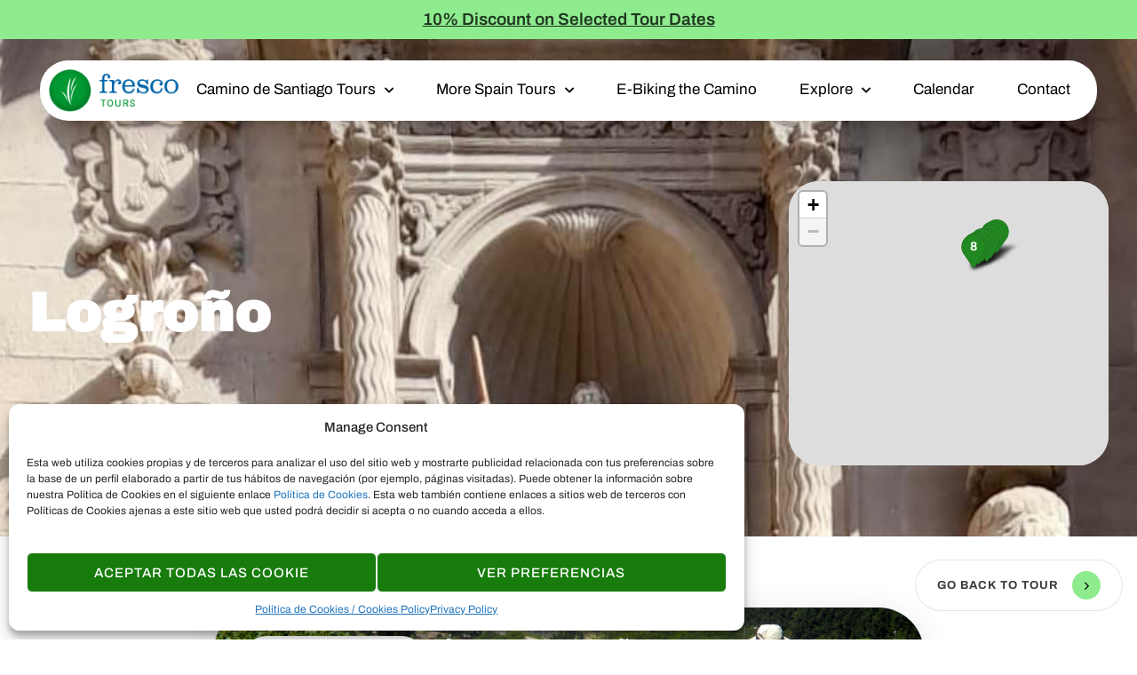

--- FILE ---
content_type: text/html; charset=UTF-8
request_url: https://frescotours.com/tour_day/a-fresco-start-chapter-1-tour-day-9-logrono/
body_size: 34764
content:
<!DOCTYPE html>
<html lang="en-US">
<head>
	<meta charset="UTF-8">
	<meta name="viewport" content="width=device-width, initial-scale=1.0, viewport-fit=cover" />		<meta name="mobile-web-app-capable" content="yes">
<meta name="apple-mobile-web-app-capable" content="yes">
<meta name="apple-mobile-web-app-title" content="Fresco Tours - Camino de Santiago tours guided, independent self-guided &amp; other custom walking tours of the Basque Country, Andalucia and the rest of Spain">
<link rel="pingback" href="https://frescotours.com/xmlrpc.php" />
			<script type="text/javascript">window.addEventListener('DOMContentLoaded', function() {
			var WebFontConfig = WebFontConfig || {};
			WebFontConfig['active'] = function() {
				if ( typeof ( window.jQuery ) !== 'undefined' ) {
					jQuery(window).trigger('liquid_async_fonts_active');
				}
			};
			WebFontConfig['inactive'] = function() {
				if ( typeof ( window.jQuery ) !== 'undefined' ) {
					jQuery(window).trigger('liquid_async_fonts_inactive');
				}
			};
			});</script>
			<meta name='robots' content='index, follow, max-image-preview:large, max-snippet:-1, max-video-preview:-1' />
	<style>img:is([sizes="auto" i], [sizes^="auto," i]) { contain-intrinsic-size: 3000px 1500px }</style>
		<!-- Start VWO Common Smartcode -->
	<script  type='text/javascript'>
		var _vwo_clicks = 10;
	</script>
	<!-- End VWO Common Smartcode -->
		<!-- Start VWO Async SmartCode -->
	<link rel="preconnect" href="https://dev.visualwebsiteoptimizer.com" />
	<script  type='text/javascript' id='vwoCode'>
	/* Fix: wp-rocket (application/ld+json) */
	window._vwo_code || (function () {
	var account_id=1010767, // replace 1 with ${accountId} in release string
	version=2.1,
	settings_tolerance=2000,
	library_tolerance=2500,
	use_existing_jquery=false,
	hide_element='body',
	hide_element_style = 'opacity:0 !important;filter:alpha(opacity=0) !important;background:none !important;transition:none !important;',
	/* DO NOT EDIT BELOW THIS LINE */
	f=false,w=window,d=document,v=d.querySelector('#vwoCode'),cK='_vwo_'+account_id+'_settings',cc={};try{var c=JSON.parse(localStorage.getItem('_vwo_'+account_id+'_config'));cc=c&&typeof c==='object'?c:{}}catch(e){}var stT=cc.stT==='session'?w.sessionStorage:w.localStorage;code={use_existing_jquery:function(){return typeof use_existing_jquery!=='undefined'?use_existing_jquery:undefined},library_tolerance:function(){return typeof library_tolerance!=='undefined'?library_tolerance:undefined},settings_tolerance:function(){return cc.sT||settings_tolerance},hide_element_style:function(){return'{'+(cc.hES||hide_element_style)+'}'},hide_element:function(){if(performance.getEntriesByName('first-contentful-paint')[0]){return''}return typeof cc.hE==='string'?cc.hE:hide_element},getVersion:function(){return version},finish:function(e){if(!f){f=true;var t=d.getElementById('_vis_opt_path_hides');if(t)t.parentNode.removeChild(t);if(e)(new Image).src='https://dev.visualwebsiteoptimizer.com/ee.gif?a='+account_id+e}},finished:function(){return f},addScript:function(e){var t=d.createElement('script');t.type='text/javascript';if(e.src){t.src=e.src}else{t.text=e.text}d.getElementsByTagName('head')[0].appendChild(t)},load:function(e,t){var i=this.getSettings(),n=d.createElement('script'),r=this;t=t||{};if(i){n.textContent=i;d.getElementsByTagName('head')[0].appendChild(n);if(!w.VWO||VWO.caE){stT.removeItem(cK);r.load(e)}}else{var o=new XMLHttpRequest;o.open('GET',e,true);o.withCredentials=!t.dSC;o.responseType=t.responseType||'text';o.onload=function(){if(t.onloadCb){return t.onloadCb(o,e)}if(o.status===200||o.status===304){_vwo_code.addScript({text:o.responseText})}else{_vwo_code.finish('&e=loading_failure:'+e)}};o.onerror=function(){if(t.onerrorCb){return t.onerrorCb(e)}_vwo_code.finish('&e=loading_failure:'+e)};o.send()}},getSettings:function(){try{var e=stT.getItem(cK);if(!e){return}e=JSON.parse(e);if(Date.now()>e.e){stT.removeItem(cK);return}return e.s}catch(e){return}},init:function(){if(d.URL.indexOf('__vwo_disable__')>-1)return;var e=this.settings_tolerance();w._vwo_settings_timer=setTimeout(function(){_vwo_code.finish();stT.removeItem(cK)},e);var t;if(this.hide_element()!=='body'){t=d.createElement('style');var i=this.hide_element(),n=i?i+this.hide_element_style():'',r=d.getElementsByTagName('head')[0];t.setAttribute('id','_vis_opt_path_hides');v&&t.setAttribute('nonce',v.nonce);t.setAttribute('type','text/css');if(t.styleSheet)t.styleSheet.cssText=n;else t.appendChild(d.createTextNode(n));r.appendChild(t)}else{t=d.getElementsByTagName('head')[0];var n=d.createElement('div');n.style.cssText='z-index: 2147483647 !important;position: fixed !important;left: 0 !important;top: 0 !important;width: 100% !important;height: 100% !important;background: white !important;';n.setAttribute('id','_vis_opt_path_hides');n.classList.add('_vis_hide_layer');t.parentNode.insertBefore(n,t.nextSibling)}var o='https://dev.visualwebsiteoptimizer.com/j.php?a='+account_id+'&u='+encodeURIComponent(d.URL)+'&vn='+version;if(w.location.search.indexOf('_vwo_xhr')!==-1){this.addScript({src:o})}else{this.load(o+'&x=true')}}};w._vwo_code=code;code.init();})();
	</script>
	<!-- End VWO Async SmartCode -->
	
	<!-- This site is optimized with the Yoast SEO plugin v24.8.1 - https://yoast.com/wordpress/plugins/seo/ -->
	<title>A Fresco Start Chapter 1 Tour - Day 9 - Fresco Tours</title>
	<meta name="description" content="It’s time to celebrate your accomplishment and explore Logroño, capital of La Rioja region. We believe a glass of Rioja is in order." />
	<link rel="canonical" href="https://frescotours.com/tour_day/a-fresco-start-chapter-1-tour-day-9-logrono/" />
	<meta property="og:locale" content="en_US" />
	<meta property="og:type" content="article" />
	<meta property="og:title" content="A Fresco Start Chapter 1 Tour - Day 9 - Fresco Tours" />
	<meta property="og:description" content="It’s time to celebrate your accomplishment and explore Logroño, capital of La Rioja region. We believe a glass of Rioja is in order." />
	<meta property="og:url" content="https://frescotours.com/tour_day/a-fresco-start-chapter-1-tour-day-9-logrono/" />
	<meta property="og:site_name" content="Fresco Tours" />
	<meta property="article:publisher" content="https://www.facebook.com/frescotours/" />
	<meta property="article:modified_time" content="2024-07-01T11:00:54+00:00" />
	<meta property="og:image" content="https://frescotours.com/wp-content/uploads/2023/07/LOGRONO-SANTIAGO.jpg" />
	<meta property="og:image:width" content="921" />
	<meta property="og:image:height" content="921" />
	<meta property="og:image:type" content="image/jpeg" />
	<meta name="twitter:card" content="summary_large_image" />
	<meta name="twitter:site" content="@fresco_tours" />
	<meta name="twitter:label1" content="Est. reading time" />
	<meta name="twitter:data1" content="2 minutes" />
	<!-- / Yoast SEO plugin. -->



<link rel="alternate" type="application/rss+xml" title="Fresco Tours &raquo; Feed" href="https://frescotours.com/feed/" />
<link rel="alternate" type="application/rss+xml" title="Fresco Tours &raquo; Comments Feed" href="https://frescotours.com/comments/feed/" />
<link rel="preload" href="https://frescotours.com/wp-content/themes/hub/assets/vendors/liquid-icon/lqd-essentials/fonts/lqd-essentials.woff2" as="font" type="font/woff2" crossorigin><link data-minify="1" rel='stylesheet' id='dce-animations-css' href='https://frescotours.com/wp-content/cache/min/1/wp-content/plugins/dynamic-content-for-elementor/assets/css/animations.css?ver=1768560560' type='text/css' media='all' />
<style id='wp-emoji-styles-inline-css' type='text/css'>

	img.wp-smiley, img.emoji {
		display: inline !important;
		border: none !important;
		box-shadow: none !important;
		height: 1em !important;
		width: 1em !important;
		margin: 0 0.07em !important;
		vertical-align: -0.1em !important;
		background: none !important;
		padding: 0 !important;
	}
</style>
<link rel='stylesheet' id='wp-block-library-css' href='https://frescotours.com/wp-includes/css/dist/block-library/style.min.css?ver=6.8.3' type='text/css' media='all' />
<style id='wp-block-library-theme-inline-css' type='text/css'>
.wp-block-audio :where(figcaption){color:#555;font-size:13px;text-align:center}.is-dark-theme .wp-block-audio :where(figcaption){color:#ffffffa6}.wp-block-audio{margin:0 0 1em}.wp-block-code{border:1px solid #ccc;border-radius:4px;font-family:Menlo,Consolas,monaco,monospace;padding:.8em 1em}.wp-block-embed :where(figcaption){color:#555;font-size:13px;text-align:center}.is-dark-theme .wp-block-embed :where(figcaption){color:#ffffffa6}.wp-block-embed{margin:0 0 1em}.blocks-gallery-caption{color:#555;font-size:13px;text-align:center}.is-dark-theme .blocks-gallery-caption{color:#ffffffa6}:root :where(.wp-block-image figcaption){color:#555;font-size:13px;text-align:center}.is-dark-theme :root :where(.wp-block-image figcaption){color:#ffffffa6}.wp-block-image{margin:0 0 1em}.wp-block-pullquote{border-bottom:4px solid;border-top:4px solid;color:currentColor;margin-bottom:1.75em}.wp-block-pullquote cite,.wp-block-pullquote footer,.wp-block-pullquote__citation{color:currentColor;font-size:.8125em;font-style:normal;text-transform:uppercase}.wp-block-quote{border-left:.25em solid;margin:0 0 1.75em;padding-left:1em}.wp-block-quote cite,.wp-block-quote footer{color:currentColor;font-size:.8125em;font-style:normal;position:relative}.wp-block-quote:where(.has-text-align-right){border-left:none;border-right:.25em solid;padding-left:0;padding-right:1em}.wp-block-quote:where(.has-text-align-center){border:none;padding-left:0}.wp-block-quote.is-large,.wp-block-quote.is-style-large,.wp-block-quote:where(.is-style-plain){border:none}.wp-block-search .wp-block-search__label{font-weight:700}.wp-block-search__button{border:1px solid #ccc;padding:.375em .625em}:where(.wp-block-group.has-background){padding:1.25em 2.375em}.wp-block-separator.has-css-opacity{opacity:.4}.wp-block-separator{border:none;border-bottom:2px solid;margin-left:auto;margin-right:auto}.wp-block-separator.has-alpha-channel-opacity{opacity:1}.wp-block-separator:not(.is-style-wide):not(.is-style-dots){width:100px}.wp-block-separator.has-background:not(.is-style-dots){border-bottom:none;height:1px}.wp-block-separator.has-background:not(.is-style-wide):not(.is-style-dots){height:2px}.wp-block-table{margin:0 0 1em}.wp-block-table td,.wp-block-table th{word-break:normal}.wp-block-table :where(figcaption){color:#555;font-size:13px;text-align:center}.is-dark-theme .wp-block-table :where(figcaption){color:#ffffffa6}.wp-block-video :where(figcaption){color:#555;font-size:13px;text-align:center}.is-dark-theme .wp-block-video :where(figcaption){color:#ffffffa6}.wp-block-video{margin:0 0 1em}:root :where(.wp-block-template-part.has-background){margin-bottom:0;margin-top:0;padding:1.25em 2.375em}
</style>
<style id='classic-theme-styles-inline-css' type='text/css'>
/*! This file is auto-generated */
.wp-block-button__link{color:#fff;background-color:#32373c;border-radius:9999px;box-shadow:none;text-decoration:none;padding:calc(.667em + 2px) calc(1.333em + 2px);font-size:1.125em}.wp-block-file__button{background:#32373c;color:#fff;text-decoration:none}
</style>
<style id='filebird-block-filebird-gallery-style-inline-css' type='text/css'>
ul.filebird-block-filebird-gallery{margin:auto!important;padding:0!important;width:100%}ul.filebird-block-filebird-gallery.layout-grid{display:grid;grid-gap:20px;align-items:stretch;grid-template-columns:repeat(var(--columns),1fr);justify-items:stretch}ul.filebird-block-filebird-gallery.layout-grid li img{border:1px solid #ccc;box-shadow:2px 2px 6px 0 rgba(0,0,0,.3);height:100%;max-width:100%;-o-object-fit:cover;object-fit:cover;width:100%}ul.filebird-block-filebird-gallery.layout-masonry{-moz-column-count:var(--columns);-moz-column-gap:var(--space);column-gap:var(--space);-moz-column-width:var(--min-width);columns:var(--min-width) var(--columns);display:block;overflow:auto}ul.filebird-block-filebird-gallery.layout-masonry li{margin-bottom:var(--space)}ul.filebird-block-filebird-gallery li{list-style:none}ul.filebird-block-filebird-gallery li figure{height:100%;margin:0;padding:0;position:relative;width:100%}ul.filebird-block-filebird-gallery li figure figcaption{background:linear-gradient(0deg,rgba(0,0,0,.7),rgba(0,0,0,.3) 70%,transparent);bottom:0;box-sizing:border-box;color:#fff;font-size:.8em;margin:0;max-height:100%;overflow:auto;padding:3em .77em .7em;position:absolute;text-align:center;width:100%;z-index:2}ul.filebird-block-filebird-gallery li figure figcaption a{color:inherit}

</style>
<style id='global-styles-inline-css' type='text/css'>
:root{--wp--preset--aspect-ratio--square: 1;--wp--preset--aspect-ratio--4-3: 4/3;--wp--preset--aspect-ratio--3-4: 3/4;--wp--preset--aspect-ratio--3-2: 3/2;--wp--preset--aspect-ratio--2-3: 2/3;--wp--preset--aspect-ratio--16-9: 16/9;--wp--preset--aspect-ratio--9-16: 9/16;--wp--preset--color--black: #000000;--wp--preset--color--cyan-bluish-gray: #abb8c3;--wp--preset--color--white: #ffffff;--wp--preset--color--pale-pink: #f78da7;--wp--preset--color--vivid-red: #cf2e2e;--wp--preset--color--luminous-vivid-orange: #ff6900;--wp--preset--color--luminous-vivid-amber: #fcb900;--wp--preset--color--light-green-cyan: #7bdcb5;--wp--preset--color--vivid-green-cyan: #00d084;--wp--preset--color--pale-cyan-blue: #8ed1fc;--wp--preset--color--vivid-cyan-blue: #0693e3;--wp--preset--color--vivid-purple: #9b51e0;--wp--preset--gradient--vivid-cyan-blue-to-vivid-purple: linear-gradient(135deg,rgba(6,147,227,1) 0%,rgb(155,81,224) 100%);--wp--preset--gradient--light-green-cyan-to-vivid-green-cyan: linear-gradient(135deg,rgb(122,220,180) 0%,rgb(0,208,130) 100%);--wp--preset--gradient--luminous-vivid-amber-to-luminous-vivid-orange: linear-gradient(135deg,rgba(252,185,0,1) 0%,rgba(255,105,0,1) 100%);--wp--preset--gradient--luminous-vivid-orange-to-vivid-red: linear-gradient(135deg,rgba(255,105,0,1) 0%,rgb(207,46,46) 100%);--wp--preset--gradient--very-light-gray-to-cyan-bluish-gray: linear-gradient(135deg,rgb(238,238,238) 0%,rgb(169,184,195) 100%);--wp--preset--gradient--cool-to-warm-spectrum: linear-gradient(135deg,rgb(74,234,220) 0%,rgb(151,120,209) 20%,rgb(207,42,186) 40%,rgb(238,44,130) 60%,rgb(251,105,98) 80%,rgb(254,248,76) 100%);--wp--preset--gradient--blush-light-purple: linear-gradient(135deg,rgb(255,206,236) 0%,rgb(152,150,240) 100%);--wp--preset--gradient--blush-bordeaux: linear-gradient(135deg,rgb(254,205,165) 0%,rgb(254,45,45) 50%,rgb(107,0,62) 100%);--wp--preset--gradient--luminous-dusk: linear-gradient(135deg,rgb(255,203,112) 0%,rgb(199,81,192) 50%,rgb(65,88,208) 100%);--wp--preset--gradient--pale-ocean: linear-gradient(135deg,rgb(255,245,203) 0%,rgb(182,227,212) 50%,rgb(51,167,181) 100%);--wp--preset--gradient--electric-grass: linear-gradient(135deg,rgb(202,248,128) 0%,rgb(113,206,126) 100%);--wp--preset--gradient--midnight: linear-gradient(135deg,rgb(2,3,129) 0%,rgb(40,116,252) 100%);--wp--preset--font-size--small: 13px;--wp--preset--font-size--medium: 20px;--wp--preset--font-size--large: 36px;--wp--preset--font-size--x-large: 42px;--wp--preset--spacing--20: 0.44rem;--wp--preset--spacing--30: 0.67rem;--wp--preset--spacing--40: 1rem;--wp--preset--spacing--50: 1.5rem;--wp--preset--spacing--60: 2.25rem;--wp--preset--spacing--70: 3.38rem;--wp--preset--spacing--80: 5.06rem;--wp--preset--shadow--natural: 6px 6px 9px rgba(0, 0, 0, 0.2);--wp--preset--shadow--deep: 12px 12px 50px rgba(0, 0, 0, 0.4);--wp--preset--shadow--sharp: 6px 6px 0px rgba(0, 0, 0, 0.2);--wp--preset--shadow--outlined: 6px 6px 0px -3px rgba(255, 255, 255, 1), 6px 6px rgba(0, 0, 0, 1);--wp--preset--shadow--crisp: 6px 6px 0px rgba(0, 0, 0, 1);}:where(.is-layout-flex){gap: 0.5em;}:where(.is-layout-grid){gap: 0.5em;}body .is-layout-flex{display: flex;}.is-layout-flex{flex-wrap: wrap;align-items: center;}.is-layout-flex > :is(*, div){margin: 0;}body .is-layout-grid{display: grid;}.is-layout-grid > :is(*, div){margin: 0;}:where(.wp-block-columns.is-layout-flex){gap: 2em;}:where(.wp-block-columns.is-layout-grid){gap: 2em;}:where(.wp-block-post-template.is-layout-flex){gap: 1.25em;}:where(.wp-block-post-template.is-layout-grid){gap: 1.25em;}.has-black-color{color: var(--wp--preset--color--black) !important;}.has-cyan-bluish-gray-color{color: var(--wp--preset--color--cyan-bluish-gray) !important;}.has-white-color{color: var(--wp--preset--color--white) !important;}.has-pale-pink-color{color: var(--wp--preset--color--pale-pink) !important;}.has-vivid-red-color{color: var(--wp--preset--color--vivid-red) !important;}.has-luminous-vivid-orange-color{color: var(--wp--preset--color--luminous-vivid-orange) !important;}.has-luminous-vivid-amber-color{color: var(--wp--preset--color--luminous-vivid-amber) !important;}.has-light-green-cyan-color{color: var(--wp--preset--color--light-green-cyan) !important;}.has-vivid-green-cyan-color{color: var(--wp--preset--color--vivid-green-cyan) !important;}.has-pale-cyan-blue-color{color: var(--wp--preset--color--pale-cyan-blue) !important;}.has-vivid-cyan-blue-color{color: var(--wp--preset--color--vivid-cyan-blue) !important;}.has-vivid-purple-color{color: var(--wp--preset--color--vivid-purple) !important;}.has-black-background-color{background-color: var(--wp--preset--color--black) !important;}.has-cyan-bluish-gray-background-color{background-color: var(--wp--preset--color--cyan-bluish-gray) !important;}.has-white-background-color{background-color: var(--wp--preset--color--white) !important;}.has-pale-pink-background-color{background-color: var(--wp--preset--color--pale-pink) !important;}.has-vivid-red-background-color{background-color: var(--wp--preset--color--vivid-red) !important;}.has-luminous-vivid-orange-background-color{background-color: var(--wp--preset--color--luminous-vivid-orange) !important;}.has-luminous-vivid-amber-background-color{background-color: var(--wp--preset--color--luminous-vivid-amber) !important;}.has-light-green-cyan-background-color{background-color: var(--wp--preset--color--light-green-cyan) !important;}.has-vivid-green-cyan-background-color{background-color: var(--wp--preset--color--vivid-green-cyan) !important;}.has-pale-cyan-blue-background-color{background-color: var(--wp--preset--color--pale-cyan-blue) !important;}.has-vivid-cyan-blue-background-color{background-color: var(--wp--preset--color--vivid-cyan-blue) !important;}.has-vivid-purple-background-color{background-color: var(--wp--preset--color--vivid-purple) !important;}.has-black-border-color{border-color: var(--wp--preset--color--black) !important;}.has-cyan-bluish-gray-border-color{border-color: var(--wp--preset--color--cyan-bluish-gray) !important;}.has-white-border-color{border-color: var(--wp--preset--color--white) !important;}.has-pale-pink-border-color{border-color: var(--wp--preset--color--pale-pink) !important;}.has-vivid-red-border-color{border-color: var(--wp--preset--color--vivid-red) !important;}.has-luminous-vivid-orange-border-color{border-color: var(--wp--preset--color--luminous-vivid-orange) !important;}.has-luminous-vivid-amber-border-color{border-color: var(--wp--preset--color--luminous-vivid-amber) !important;}.has-light-green-cyan-border-color{border-color: var(--wp--preset--color--light-green-cyan) !important;}.has-vivid-green-cyan-border-color{border-color: var(--wp--preset--color--vivid-green-cyan) !important;}.has-pale-cyan-blue-border-color{border-color: var(--wp--preset--color--pale-cyan-blue) !important;}.has-vivid-cyan-blue-border-color{border-color: var(--wp--preset--color--vivid-cyan-blue) !important;}.has-vivid-purple-border-color{border-color: var(--wp--preset--color--vivid-purple) !important;}.has-vivid-cyan-blue-to-vivid-purple-gradient-background{background: var(--wp--preset--gradient--vivid-cyan-blue-to-vivid-purple) !important;}.has-light-green-cyan-to-vivid-green-cyan-gradient-background{background: var(--wp--preset--gradient--light-green-cyan-to-vivid-green-cyan) !important;}.has-luminous-vivid-amber-to-luminous-vivid-orange-gradient-background{background: var(--wp--preset--gradient--luminous-vivid-amber-to-luminous-vivid-orange) !important;}.has-luminous-vivid-orange-to-vivid-red-gradient-background{background: var(--wp--preset--gradient--luminous-vivid-orange-to-vivid-red) !important;}.has-very-light-gray-to-cyan-bluish-gray-gradient-background{background: var(--wp--preset--gradient--very-light-gray-to-cyan-bluish-gray) !important;}.has-cool-to-warm-spectrum-gradient-background{background: var(--wp--preset--gradient--cool-to-warm-spectrum) !important;}.has-blush-light-purple-gradient-background{background: var(--wp--preset--gradient--blush-light-purple) !important;}.has-blush-bordeaux-gradient-background{background: var(--wp--preset--gradient--blush-bordeaux) !important;}.has-luminous-dusk-gradient-background{background: var(--wp--preset--gradient--luminous-dusk) !important;}.has-pale-ocean-gradient-background{background: var(--wp--preset--gradient--pale-ocean) !important;}.has-electric-grass-gradient-background{background: var(--wp--preset--gradient--electric-grass) !important;}.has-midnight-gradient-background{background: var(--wp--preset--gradient--midnight) !important;}.has-small-font-size{font-size: var(--wp--preset--font-size--small) !important;}.has-medium-font-size{font-size: var(--wp--preset--font-size--medium) !important;}.has-large-font-size{font-size: var(--wp--preset--font-size--large) !important;}.has-x-large-font-size{font-size: var(--wp--preset--font-size--x-large) !important;}
:where(.wp-block-post-template.is-layout-flex){gap: 1.25em;}:where(.wp-block-post-template.is-layout-grid){gap: 1.25em;}
:where(.wp-block-columns.is-layout-flex){gap: 2em;}:where(.wp-block-columns.is-layout-grid){gap: 2em;}
:root :where(.wp-block-pullquote){font-size: 1.5em;line-height: 1.6;}
</style>
<link rel='stylesheet' id='ae-pro-css-css' href='https://frescotours.com/wp-content/plugins/anywhere-elementor-pro/includes/assets/css/ae-pro.min.css?ver=2.20.4' type='text/css' media='all' />
<link rel='stylesheet' id='cmplz-general-css' href='https://frescotours.com/wp-content/plugins/complianz-gdpr/assets/css/cookieblocker.min.css?ver=1743648674' type='text/css' media='all' />
<link rel='stylesheet' id='vegas-css-css' href='https://frescotours.com/wp-content/plugins/anywhere-elementor-pro/includes/assets/lib/vegas/vegas.min.css?ver=2.4.0' type='text/css' media='all' />
<link data-minify="1" rel='stylesheet' id='bootstrap-css' href='https://frescotours.com/wp-content/cache/min/1/wp-content/themes/hub/assets/css/vendors/bootstrap/bootstrap-optimize.css?ver=1768560560' type='text/css' media='all' />
<link data-minify="1" rel='stylesheet' id='liquid-base-css' href='https://frescotours.com/wp-content/cache/min/1/wp-content/themes/hub/style.css?ver=1768560560' type='text/css' media='all' />
<link data-minify="1" rel='stylesheet' id='liquid-base-typography-css' href='https://frescotours.com/wp-content/cache/min/1/wp-content/themes/hub/assets/css/elements/base/typography.css?ver=1768560560' type='text/css' media='all' />
<link rel='stylesheet' id='elementor-frontend-css' href='https://frescotours.com/wp-content/uploads/elementor/css/custom-frontend.min.css?ver=1768565819' type='text/css' media='all' />
<style id='elementor-frontend-inline-css' type='text/css'>
.elementor-kit-5{--e-global-color-primary:#228822;--e-global-color-secondary:#8EEC8E;--e-global-color-text:#000000C4;--e-global-color-accent:#228822;--e-global-color-33bb00f:#000000;--e-global-color-319c4c1:#228822;--e-global-color-2acce67:#FFFFFF;--e-global-color-ea384d9:#785FFF;--e-global-color-9fa7ba4:#1DB894;--e-global-color-b8e2f9b:#8EECB638;--e-global-typography-primary-font-family:"Archivo Black";--e-global-typography-primary-font-weight:900;--e-global-typography-primary-letter-spacing:1.2em;--e-global-typography-secondary-font-family:"Archivo Black";--e-global-typography-secondary-font-weight:700;--e-global-typography-secondary-letter-spacing:1.2em;--e-global-typography-text-font-family:"Archivo";--e-global-typography-text-font-size:17px;--e-global-typography-text-font-weight:400;--e-global-typography-text-line-height:1.5;--e-global-typography-accent-font-family:"Archivo";--e-global-typography-accent-font-weight:700;--e-global-typography-297d462-font-size:39px;--e-global-typography-297d462-font-weight:900;color:var( --e-global-color-text );font-family:var( --e-global-typography-text-font-family ), Sans-serif;font-size:var( --e-global-typography-text-font-size );font-weight:var( --e-global-typography-text-font-weight );line-height:var( --e-global-typography-text-line-height );}.elementor-kit-5 button,.elementor-kit-5 input[type="button"],.elementor-kit-5 input[type="submit"],.elementor-kit-5 .elementor-button{background-color:var( --e-global-color-primary );font-size:13px;font-weight:700;text-transform:uppercase;line-height:1.3em;letter-spacing:1px;color:#FFFFFF;border-radius:50px 50px 50px 50px;}.elementor-kit-5 button:hover,.elementor-kit-5 button:focus,.elementor-kit-5 input[type="button"]:hover,.elementor-kit-5 input[type="button"]:focus,.elementor-kit-5 input[type="submit"]:hover,.elementor-kit-5 input[type="submit"]:focus,.elementor-kit-5 .elementor-button:hover,.elementor-kit-5 .elementor-button:focus{background-color:var( --e-global-color-secondary );color:var( --e-global-color-primary );}.elementor-kit-5 e-page-transition{background-color:var( --e-global-color-secondary );}body.elementor-page{--color-gradient-start:#007fff;--color-gradient-stop:#ff4d54;}.elementor-kit-5 a{color:var( --e-global-color-accent );}.page-scheme-dark{color:rgba(255, 255, 255, 0.8);}.page-scheme-dark h1, .page-scheme-dark .h1{color:#ffffff;}.page-scheme-dark h2, .page-scheme-dark .h2{color:#ffffff;}.page-scheme-dark h3, .page-scheme-dark .h3{color:#ffffff;}.page-scheme-dark h4, .page-scheme-dark .h4{color:#ffffff;}.page-scheme-dark h5, .page-scheme-dark .h5{color:#ffffff;}.page-scheme-dark h6, .page-scheme-dark .h6{color:#ffffff;}h1, .h1{color:var( --e-global-color-33bb00f );font-family:"Archivo Black", Sans-serif;font-size:3rem;font-weight:900;line-height:1;letter-spacing:-0.4px;}h2, .h2{color:var( --e-global-color-33bb00f );font-family:"Archivo", Sans-serif;font-size:2rem;font-weight:700;line-height:1.1;letter-spacing:-0.5px;}h3, .h3{color:var( --e-global-color-33bb00f );font-family:"Archivo", Sans-serif;font-size:1.5rem;font-weight:700;line-height:1.2;}h4, .h4{color:var( --e-global-color-33bb00f );font-family:"Archivo", Sans-serif;font-size:1.2rem;font-weight:700;line-height:1.2;}h5, .h5{color:var( --e-global-color-33bb00f );font-family:"Archivo", Sans-serif;font-size:1rem;font-weight:700;line-height:1.4em;}h6, .h6{color:var( --e-global-color-33bb00f );font-family:"Archivo", Sans-serif;font-size:0.9rem;font-weight:700;text-transform:uppercase;line-height:1em;letter-spacing:1.4px;}.elementor-section.elementor-section-boxed > .elementor-container{max-width:1250px;}.e-con{--container-max-width:1250px;}.elementor-widget:not(:last-child){margin-block-end:0px;}.elementor-element{--widgets-spacing:0px 0px;--widgets-spacing-row:0px;--widgets-spacing-column:0px;}{}h1.entry-title{display:var(--page-title-display);}@media(max-width:1199px){.elementor-kit-5{font-size:var( --e-global-typography-text-font-size );line-height:var( --e-global-typography-text-line-height );}.elementor-section.elementor-section-boxed > .elementor-container{max-width:1024px;}.e-con{--container-max-width:1024px;}}@media(max-width:767px){.elementor-kit-5{font-size:var( --e-global-typography-text-font-size );line-height:var( --e-global-typography-text-line-height );}.elementor-section.elementor-section-boxed > .elementor-container{max-width:767px;}.e-con{--container-max-width:767px;}}/* Start custom CSS */.custom-accordion {
  position: relative;
  margin: 20px 0;
  font-family: "Inter", Arial, sans-serif;
}

/* Botón */
.accordion-trigger {
  background: #e9f7ec;
  color: #004b23;
  font-weight: 600;
  cursor: pointer;
  padding: 14px 18px;
  border: 1px solid #cce3d0;
  border-radius: 6px;
  display: inline-flex;
  align-items: center;
  gap: 8px;
  transition: background 0.3s ease;
}

.accordion-trigger:hover {
  background: #d6f5dc;
}

.accordion-trigger::after {
  content: "▾";
  font-size: 1rem;
  transition: transform 0.3s ease;
}

.accordion-trigger.open::after {
  transform: rotate(180deg);
}

/* Contenido */
.accordion-content {
  display: none;
}

.accordion-content.active {
  display: block;
}

/* Ahora el bloque ocupa el mismo ancho del contenedor principal */
.accordion-inner {
  background: #f9f9f9;
  padding: 40px 20px;
  margin-top: 30px; /* espacio con la imagen */
  border-radius: 8px;
  box-sizing: border-box;
  max-width: 100%; /* se ajusta sin desbordar */
  overflow-x: auto; /* si alguna tabla fuera muy ancha, permite scroll interno */
}

/* Estilos internos */
.accordion-inner h3 {
  font-size: 1.4rem;
  color: #222;
  margin-top: 0;
  margin-bottom: 1.5rem;
}

.hotel-section {
  margin-bottom: 3rem;
}

.hotel-name {
  background: #d6f5dc;
  color: #003d1d;
  font-weight: 600;
  padding: 8px 12px;
  border-radius: 4px;
}

.rate-table {
  width: 100%;
  border-collapse: collapse;
  margin-top: 0.8rem;
}

.rate-table td {
  padding: 10px 8px;
  border-bottom: 1px solid #e3e3e3;
  font-size: 0.95rem;
}

.rate-table td:first-child {
  color: #333;
}

.rate-table td:nth-child(2) {
  font-weight: 600;
  color: #111;
  text-align: right;
}

.rate-table td:nth-child(3) {
  color: #777;
  text-align: right;
  font-size: 0.9rem;
}/* End custom CSS */
.elementor-1716 .elementor-element.elementor-element-7c015e3{--display:flex;--flex-direction:column;--container-widget-width:calc( ( 1 - var( --container-widget-flex-grow ) ) * 100% );--container-widget-height:initial;--container-widget-flex-grow:0;--container-widget-align-self:initial;--flex-wrap-mobile:wrap;--justify-content:center;--align-items:center;--gap:0rem 0rem;--row-gap:0rem;--column-gap:0rem;--margin-top:0rem;--margin-bottom:0rem;--margin-left:0rem;--margin-right:0rem;}.elementor-1716 .elementor-element.elementor-element-7c015e3:not(.elementor-motion-effects-element-type-background), .elementor-1716 .elementor-element.elementor-element-7c015e3 > .elementor-motion-effects-container > .elementor-motion-effects-layer{background-color:var( --e-global-color-secondary );}.elementor-1716 .elementor-element.elementor-element-7c015e3.e-con{--align-self:flex-start;}.elementor-1716 .elementor-element.elementor-element-ff3c393{text-align:center;}.elementor-1716 .elementor-element.elementor-element-ff3c393 .elementor-heading-title{font-size:19px;font-weight:600;text-decoration:underline;line-height:1.3em;color:var( --e-global-color-text );}.elementor-1716 .elementor-element.elementor-element-a196aca{--display:flex;--position:fixed;--flex-direction:row;--container-widget-width:calc( ( 1 - var( --container-widget-flex-grow ) ) * 100% );--container-widget-height:100%;--container-widget-flex-grow:1;--container-widget-align-self:stretch;--flex-wrap-mobile:wrap;--justify-content:center;--align-items:center;--gap:0rem 0rem;--row-gap:0rem;--column-gap:0rem;--margin-top:0rem;--margin-bottom:0rem;--margin-left:0rem;--margin-right:0rem;--padding-top:0rem;--padding-bottom:0rem;--padding-left:0rem;--padding-right:0rem;--z-index:9999;}body:not(.rtl) .elementor-1716 .elementor-element.elementor-element-a196aca{left:0rem;}body.rtl .elementor-1716 .elementor-element.elementor-element-a196aca{right:0rem;}.elementor-1716 .elementor-element.elementor-element-3b3d026{--display:flex;--flex-direction:row;--container-widget-width:calc( ( 1 - var( --container-widget-flex-grow ) ) * 100% );--container-widget-height:100%;--container-widget-flex-grow:1;--container-widget-align-self:stretch;--flex-wrap-mobile:wrap;--justify-content:space-between;--align-items:center;--gap:3rem 3rem;--row-gap:3rem;--column-gap:3rem;--border-radius:2rem 2rem 2rem 2rem;box-shadow:0px 12px 28px 0px rgba(0, 0, 0, 0.12);}.elementor-1716 .elementor-element.elementor-element-3b3d026:not(.elementor-motion-effects-element-type-background), .elementor-1716 .elementor-element.elementor-element-3b3d026 > .elementor-motion-effects-container > .elementor-motion-effects-layer{background-color:#FFFFFF;}.elementor-1716 .elementor-element.elementor-element-ee518eb img{width:auto;height:3rem;}.elementor-1716 .elementor-element.elementor-element-6271547 .elementor-menu-toggle{margin:0 auto;border-radius:1rem;}.elementor-1716 .elementor-element.elementor-element-6271547 .elementor-nav-menu--main .elementor-item{color:var( --e-global-color-33bb00f );fill:var( --e-global-color-33bb00f );}.elementor-1716 .elementor-element.elementor-element-6271547 .elementor-nav-menu--main:not(.e--pointer-framed) .elementor-item:before,
					.elementor-1716 .elementor-element.elementor-element-6271547 .elementor-nav-menu--main:not(.e--pointer-framed) .elementor-item:after{background-color:var( --e-global-color-secondary );}.elementor-1716 .elementor-element.elementor-element-6271547 .e--pointer-framed .elementor-item:before,
					.elementor-1716 .elementor-element.elementor-element-6271547 .e--pointer-framed .elementor-item:after{border-color:var( --e-global-color-secondary );}.elementor-1716 .elementor-element.elementor-element-6271547 .elementor-nav-menu--main .elementor-item.elementor-item-active{color:#FFFFFF;}.elementor-1716 .elementor-element.elementor-element-6271547 .elementor-nav-menu--main:not(.e--pointer-framed) .elementor-item.elementor-item-active:before,
					.elementor-1716 .elementor-element.elementor-element-6271547 .elementor-nav-menu--main:not(.e--pointer-framed) .elementor-item.elementor-item-active:after{background-color:var( --e-global-color-primary );}.elementor-1716 .elementor-element.elementor-element-6271547 .e--pointer-framed .elementor-item.elementor-item-active:before,
					.elementor-1716 .elementor-element.elementor-element-6271547 .e--pointer-framed .elementor-item.elementor-item-active:after{border-color:var( --e-global-color-primary );}.elementor-1716 .elementor-element.elementor-element-6271547{--e-nav-menu-horizontal-menu-item-margin:calc( 0.5rem / 2 );--nav-menu-icon-size:24px;}.elementor-1716 .elementor-element.elementor-element-6271547 .elementor-nav-menu--main:not(.elementor-nav-menu--layout-horizontal) .elementor-nav-menu > li:not(:last-child){margin-bottom:0.5rem;}.elementor-1716 .elementor-element.elementor-element-6271547 .elementor-item:before{border-radius:100vmax;}.elementor-1716 .elementor-element.elementor-element-6271547 .e--animation-shutter-in-horizontal .elementor-item:before{border-radius:100vmax 100vmax 0 0;}.elementor-1716 .elementor-element.elementor-element-6271547 .e--animation-shutter-in-horizontal .elementor-item:after{border-radius:0 0 100vmax 100vmax;}.elementor-1716 .elementor-element.elementor-element-6271547 .e--animation-shutter-in-vertical .elementor-item:before{border-radius:0 100vmax 100vmax 0;}.elementor-1716 .elementor-element.elementor-element-6271547 .e--animation-shutter-in-vertical .elementor-item:after{border-radius:100vmax 0 0 100vmax;}.elementor-1716 .elementor-element.elementor-element-6271547 .elementor-nav-menu--dropdown a, .elementor-1716 .elementor-element.elementor-element-6271547 .elementor-menu-toggle{color:var( --e-global-color-33bb00f );}.elementor-1716 .elementor-element.elementor-element-6271547 .elementor-nav-menu--dropdown a:hover,
					.elementor-1716 .elementor-element.elementor-element-6271547 .elementor-nav-menu--dropdown a.elementor-item-active,
					.elementor-1716 .elementor-element.elementor-element-6271547 .elementor-nav-menu--dropdown a.highlighted{background-color:var( --e-global-color-secondary );}.elementor-1716 .elementor-element.elementor-element-6271547 .elementor-nav-menu--dropdown a.elementor-item-active{color:#FFFFFF;background-color:var( --e-global-color-primary );}.elementor-1716 .elementor-element.elementor-element-6271547 .elementor-nav-menu--dropdown .elementor-item, .elementor-1716 .elementor-element.elementor-element-6271547 .elementor-nav-menu--dropdown  .elementor-sub-item{font-size:1rem;}.elementor-1716 .elementor-element.elementor-element-6271547 .elementor-nav-menu--dropdown{border-style:none;border-radius:1rem 1rem 1rem 1rem;}.elementor-1716 .elementor-element.elementor-element-6271547 .elementor-nav-menu--dropdown li:first-child a{border-top-left-radius:1rem;border-top-right-radius:1rem;}.elementor-1716 .elementor-element.elementor-element-6271547 .elementor-nav-menu--dropdown li:last-child a{border-bottom-right-radius:1rem;border-bottom-left-radius:1rem;}.elementor-1716 .elementor-element.elementor-element-6271547 .elementor-nav-menu--main .elementor-nav-menu--dropdown, .elementor-1716 .elementor-element.elementor-element-6271547 .elementor-nav-menu__container.elementor-nav-menu--dropdown{box-shadow:0px 12px 28px 0px rgba(0, 0, 0, 0.12);}.elementor-1716 .elementor-element.elementor-element-6271547 .elementor-nav-menu--dropdown a{padding-left:1rem;padding-right:1rem;}.elementor-1716 .elementor-element.elementor-element-6271547 .elementor-nav-menu--main > .elementor-nav-menu > li > .elementor-nav-menu--dropdown, .elementor-1716 .elementor-element.elementor-element-6271547 .elementor-nav-menu__container.elementor-nav-menu--dropdown{margin-top:0.5rem !important;}@media(max-width:1199px){.elementor-1716 .elementor-element.elementor-element-6271547 .elementor-nav-menu--dropdown{border-radius:2rem 2rem 2rem 2rem;}.elementor-1716 .elementor-element.elementor-element-6271547 .elementor-nav-menu--dropdown li:first-child a{border-top-left-radius:2rem;border-top-right-radius:2rem;}.elementor-1716 .elementor-element.elementor-element-6271547 .elementor-nav-menu--dropdown li:last-child a{border-bottom-right-radius:2rem;border-bottom-left-radius:2rem;}}@media(max-width:767px){.elementor-1716 .elementor-element.elementor-element-ff3c393{text-align:center;}.elementor-1716 .elementor-element.elementor-element-ff3c393 .elementor-heading-title{font-size:16px;line-height:1.2em;}}@media(min-width:768px){.elementor-1716 .elementor-element.elementor-element-3b3d026{--width:auto;}}/* Start custom CSS for container, class: .elementor-element-7c015e3 */.header-watch {
    transition: margin-top .2s;
    margin-top: 1.5rem;
}

.header-watch--sticking {
    margin-top: -1rem;
}/* End custom CSS */
/* Start custom CSS for nav-menu, class: .elementor-element-6271547 */.elementor-1716 .elementor-element.elementor-element-6271547 .elementor-nav-menu--dropdown, .elementor-1716 .elementor-element.elementor-element-6271547 .elementor-nav-menu {
    border-radius: 1rem !important;
}

.elementor-1716 .elementor-element.elementor-element-6271547 li a {
    border-radius: 1rem !important;
}/* End custom CSS */
/* Start custom CSS for container, class: .elementor-element-a196aca */.header-watch {
    transition: margin-top .2s;
    margin-top: 1.5rem;
}

.header-watch--sticking {
    margin-top: -1rem;
}/* End custom CSS */
.elementor-4969 .elementor-element.elementor-element-236853d{--display:flex;--flex-direction:row;--container-widget-width:initial;--container-widget-height:100%;--container-widget-flex-grow:1;--container-widget-align-self:stretch;--flex-wrap-mobile:wrap;--gap:2rem 2rem;--row-gap:2rem;--column-gap:2rem;--padding-top:4rem;--padding-bottom:4rem;--padding-left:1rem;--padding-right:1rem;}.elementor-4969 .elementor-element.elementor-element-236853d:not(.elementor-motion-effects-element-type-background), .elementor-4969 .elementor-element.elementor-element-236853d > .elementor-motion-effects-container > .elementor-motion-effects-layer{background-color:#134216;}.elementor-4969 .elementor-element.elementor-element-ca6c1dd{--display:flex;--flex-direction:row;--container-widget-width:initial;--container-widget-height:100%;--container-widget-flex-grow:1;--container-widget-align-self:stretch;--flex-wrap-mobile:wrap;--gap:2rem 2rem;--row-gap:2rem;--column-gap:2rem;--padding-top:0px;--padding-bottom:0px;--padding-left:0px;--padding-right:0px;}.elementor-4969 .elementor-element.elementor-element-c1bde43{--display:flex;--padding-top:0px;--padding-bottom:0px;--padding-left:0px;--padding-right:0px;}.elementor-4969 .elementor-element.elementor-element-8692301 .ld-fh-element, .elementor-4969 .elementor-element.elementor-element-8692301 .ld-fh-element a{color:#FFFFFF99;}.elementor-4969 .elementor-element.elementor-element-8692301 .ld-fh-element{font-size:19px;font-weight:700;margin:0em 0em 1.2em 0em;}.elementor-4969 .elementor-element.elementor-element-8692301 .lqd-highlight-inner{bottom:0em;left:0em;}.elementor-4969 .elementor-element.elementor-element-e33a2c5 .elementor-nav-menu--main .elementor-item{color:var( --e-global-color-2acce67 );fill:var( --e-global-color-2acce67 );padding-left:0px;padding-right:0px;padding-top:0.2em;padding-bottom:0.2em;}.elementor-4969 .elementor-element.elementor-element-f3fb8e7{--display:flex;--padding-top:0px;--padding-bottom:0px;--padding-left:0px;--padding-right:0px;}.elementor-4969 .elementor-element.elementor-element-1e0994b .ld-fh-element, .elementor-4969 .elementor-element.elementor-element-1e0994b .ld-fh-element a{color:#FFFFFF99;}.elementor-4969 .elementor-element.elementor-element-1e0994b .ld-fh-element{font-size:19px;font-weight:700;margin:0em 0em 1.2em 0em;}.elementor-4969 .elementor-element.elementor-element-1e0994b .lqd-highlight-inner{bottom:0em;left:0em;}.elementor-4969 .elementor-element.elementor-element-ed7b040 .elementor-nav-menu--main .elementor-item{color:var( --e-global-color-2acce67 );fill:var( --e-global-color-2acce67 );padding-left:0px;padding-right:0px;padding-top:0.2em;padding-bottom:0.2em;}.elementor-4969 .elementor-element.elementor-element-4241dbc{--display:flex;--flex-direction:row;--container-widget-width:initial;--container-widget-height:100%;--container-widget-flex-grow:1;--container-widget-align-self:stretch;--flex-wrap-mobile:wrap;--gap:2rem 2rem;--row-gap:2rem;--column-gap:2rem;--padding-top:0px;--padding-bottom:0px;--padding-left:0px;--padding-right:0px;}.elementor-4969 .elementor-element.elementor-element-4fd3030{--display:flex;--padding-top:0px;--padding-bottom:0px;--padding-left:0px;--padding-right:0px;}.elementor-4969 .elementor-element.elementor-element-5cfb97f .ld-fh-element, .elementor-4969 .elementor-element.elementor-element-5cfb97f .ld-fh-element a{color:#FFFFFF99;}.elementor-4969 .elementor-element.elementor-element-5cfb97f .ld-fh-element{font-size:19px;font-weight:700;margin:0em 0em 1.2em 0em;}.elementor-4969 .elementor-element.elementor-element-5cfb97f .lqd-highlight-inner{bottom:0em;left:0em;}.elementor-4969 .elementor-element.elementor-element-a5bd776 .elementor-nav-menu--main .elementor-item{color:var( --e-global-color-2acce67 );fill:var( --e-global-color-2acce67 );padding-left:0px;padding-right:0px;padding-top:0.2em;padding-bottom:0.2em;}.elementor-4969 .elementor-element.elementor-element-9b357a0{--display:flex;--padding-top:0px;--padding-bottom:0px;--padding-left:0px;--padding-right:0px;}.elementor-4969 .elementor-element.elementor-element-a0c7d89 .ld-fh-element, .elementor-4969 .elementor-element.elementor-element-a0c7d89 .ld-fh-element a{color:#FFFFFF99;}.elementor-4969 .elementor-element.elementor-element-a0c7d89 .ld-fh-element{font-size:19px;font-weight:700;margin:0em 0em 1.2em 0em;}.elementor-4969 .elementor-element.elementor-element-a0c7d89 .lqd-highlight-inner{bottom:0em;left:0em;}.elementor-4969 .elementor-element.elementor-element-5d7815d .btn{background-color:#FFFFFF;--icon-mt:0px;--icon-me:0px;--icon-mb:0px;--icon-ms:16px;color:var( --e-global-color-text );fill:var( --e-global-color-text );border-style:solid;border-width:1px 1px 1px 1px;border-color:#0000001A;border-radius:100px 100px 100px 100px;--btn-pt:12px;--btn-pe:24px;--btn-pb:12px;--btn-ps:24px;padding:12px 24px 12px 24px;}.elementor-4969 .elementor-element.elementor-element-5d7815d .btn:hover, .elementor-4969 .elementor-element.elementor-element-5d7815d .btn:focus{background-color:var( --e-global-color-secondary );color:var( --e-global-color-text );border-style:solid;border-color:#00000000;}.elementor-4969 .elementor-element.elementor-element-5d7815d > .elementor-widget-container{margin:0rem 0rem 1rem 0rem;}.elementor-4969 .elementor-element.elementor-element-5d7815d .btn .btn-icon{width:32px;height:32px;}.elementor-4969 .elementor-element.elementor-element-5d7815d .btn-icon{color:var( --e-global-color-33bb00f );fill:var( --e-global-color-33bb00f );background:var( --e-global-color-secondary );}.elementor-4969 .elementor-element.elementor-element-5d7815d .btn:hover .btn-icon, .elementor-4969 .elementor-element.elementor-element-5d7815d .btn:focus .btn-icon{color:var( --e-global-color-33bb00f );fill:var( --e-global-color-33bb00f );background:#FFFFFF;}.elementor-4969 .elementor-element.elementor-element-1334e5b{--grid-template-columns:repeat(0, auto);width:100%;max-width:100%;--icon-size:18px;--grid-column-gap:5px;--grid-row-gap:0px;}.elementor-4969 .elementor-element.elementor-element-1334e5b .elementor-widget-container{text-align:left;}.elementor-4969 .elementor-element.elementor-element-1334e5b > .elementor-widget-container{margin:0px 0px 0px 0px;padding:0px 0px 0px 0px;}.elementor-4969 .elementor-element.elementor-element-1334e5b .elementor-social-icon{background-color:#134216;}.elementor-4969 .elementor-element.elementor-element-1334e5b .elementor-social-icon i{color:var( --e-global-color-2acce67 );}.elementor-4969 .elementor-element.elementor-element-1334e5b .elementor-social-icon svg{fill:var( --e-global-color-2acce67 );}.elementor-4969 .elementor-element.elementor-element-1334e5b .elementor-icon{border-radius:0px 0px 0px 0px;}.elementor-4969 .elementor-element.elementor-element-2c666c7{--display:flex;--flex-direction:row;--container-widget-width:initial;--container-widget-height:100%;--container-widget-flex-grow:1;--container-widget-align-self:stretch;--flex-wrap-mobile:wrap;--gap:2rem 2rem;--row-gap:2rem;--column-gap:2rem;--padding-top:0rem;--padding-bottom:4rem;--padding-left:1rem;--padding-right:1rem;}.elementor-4969 .elementor-element.elementor-element-2c666c7:not(.elementor-motion-effects-element-type-background), .elementor-4969 .elementor-element.elementor-element-2c666c7 > .elementor-motion-effects-container > .elementor-motion-effects-layer{background-color:#134216;}.elementor-4969 .elementor-element.elementor-element-695908a{--display:flex;--flex-direction:row;--container-widget-width:calc( ( 1 - var( --container-widget-flex-grow ) ) * 100% );--container-widget-height:100%;--container-widget-flex-grow:1;--container-widget-align-self:stretch;--flex-wrap-mobile:wrap;--align-items:center;--gap:2rem 2rem;--row-gap:2rem;--column-gap:2rem;--padding-top:0px;--padding-bottom:0px;--padding-left:0px;--padding-right:0px;}.elementor-4969 .elementor-element.elementor-element-695908a.e-con{--flex-grow:1;--flex-shrink:1;}.elementor-4969 .elementor-element.elementor-element-eb97232{width:initial;max-width:initial;}.elementor-4969 .elementor-element.elementor-element-eb97232 img{width:auto;height:8rem;object-fit:contain;object-position:center center;}.elementor-4969 .elementor-element.elementor-element-eb97232:hover img{opacity:0.6;}.elementor-4969 .elementor-element.elementor-element-cab3092{width:initial;max-width:initial;}.elementor-4969 .elementor-element.elementor-element-cab3092 img{width:auto;height:8rem;object-fit:contain;object-position:center center;}.elementor-4969 .elementor-element.elementor-element-cab3092:hover img{opacity:0.6;}.elementor-4969 .elementor-element.elementor-element-236c61e{width:initial;max-width:initial;}.elementor-4969 .elementor-element.elementor-element-236c61e img{width:auto;height:8rem;object-fit:contain;object-position:center center;}.elementor-4969 .elementor-element.elementor-element-236c61e:hover img{opacity:0.6;}.elementor-4969 .elementor-element.elementor-element-766a009{width:initial;max-width:initial;}.elementor-4969 .elementor-element.elementor-element-766a009 img{width:auto;height:8rem;object-fit:contain;object-position:center center;}.elementor-4969 .elementor-element.elementor-element-454df15{width:initial;max-width:initial;}.elementor-4969 .elementor-element.elementor-element-454df15 img{width:auto;height:8rem;object-fit:contain;object-position:center center;}.elementor-4969 .elementor-element.elementor-element-7b1a9a0{--display:flex;--flex-direction:column;--container-widget-width:100%;--container-widget-height:initial;--container-widget-flex-grow:0;--container-widget-align-self:initial;--flex-wrap-mobile:wrap;--gap:10px 10px;--row-gap:10px;--column-gap:10px;--padding-top:0rem;--padding-bottom:4rem;--padding-left:1rem;--padding-right:1rem;}.elementor-4969 .elementor-element.elementor-element-7b1a9a0:not(.elementor-motion-effects-element-type-background), .elementor-4969 .elementor-element.elementor-element-7b1a9a0 > .elementor-motion-effects-container > .elementor-motion-effects-layer{background-color:#134216;}.elementor-4969 .elementor-element.elementor-element-bd6a098{width:100%;max-width:100%;}.elementor-4969 .elementor-element.elementor-element-bd6a098 .ld-fancy-heading{text-align:center;}.elementor-4969 .elementor-element.elementor-element-bd6a098 .ld-fh-element, .elementor-4969 .elementor-element.elementor-element-bd6a098 .ld-fh-element a{color:var( --e-global-color-2acce67 );}.elementor-4969 .elementor-element.elementor-element-bd6a098 .lqd-highlight-inner{bottom:0em;left:0em;}.elementor-4969 .elementor-element.elementor-element-47d1bf6{width:100%;max-width:100%;--e-icon-list-icon-size:14px;--icon-vertical-offset:0px;}.elementor-4969 .elementor-element.elementor-element-47d1bf6 .elementor-icon-list-icon i{transition:color 0.3s;}.elementor-4969 .elementor-element.elementor-element-47d1bf6 .elementor-icon-list-icon svg{transition:fill 0.3s;}.elementor-4969 .elementor-element.elementor-element-47d1bf6 .elementor-icon-list-text{color:#FFFFFF;transition:color 0.3s;}.elementor-4969 .elementor-element.elementor-element-ca302ae{width:100%;max-width:100%;}.elementor-4969 .elementor-element.elementor-element-ca302ae .ld-fancy-heading{text-align:center;}.elementor-4969 .elementor-element.elementor-element-ca302ae .ld-fh-element, .elementor-4969 .elementor-element.elementor-element-ca302ae .ld-fh-element a{color:var( --e-global-color-2acce67 );}.elementor-4969 .elementor-element.elementor-element-ca302ae .lqd-highlight-inner{bottom:0em;left:0em;}@media(max-width:1199px){.elementor-4969 .elementor-element.elementor-element-236853d{--flex-wrap:wrap;}.elementor-4969 .elementor-element.elementor-element-5d7815d .btn{--btn-pt:0.7em;--btn-pe:2em;--btn-pb:0.7em;--btn-ps:2em;padding:0.7em 2em 0.7em 2em;}.elementor-4969 .elementor-element.elementor-element-2c666c7{--flex-wrap:wrap;}.elementor-4969 .elementor-element.elementor-element-7b1a9a0{--flex-wrap:wrap;}}@media(max-width:767px){.elementor-4969 .elementor-element.elementor-element-695908a{--gap:1rem 1rem;--row-gap:1rem;--column-gap:1rem;}.elementor-4969 .elementor-element.elementor-element-eb97232 img{height:4rem;}.elementor-4969 .elementor-element.elementor-element-cab3092 img{height:4rem;}.elementor-4969 .elementor-element.elementor-element-236c61e img{height:4rem;}.elementor-4969 .elementor-element.elementor-element-766a009 img{height:4rem;}.elementor-4969 .elementor-element.elementor-element-454df15 img{height:4rem;}}
.elementor-1318 .elementor-element.elementor-element-6e0a3615{--display:flex;--min-height:50vh;--flex-direction:row;--container-widget-width:calc( ( 1 - var( --container-widget-flex-grow ) ) * 100% );--container-widget-height:100%;--container-widget-flex-grow:1;--container-widget-align-self:stretch;--flex-wrap-mobile:wrap;--align-items:center;--gap:3rem 3rem;--row-gap:3rem;--column-gap:3rem;--overlay-opacity:0.5;--padding-top:10rem;--padding-bottom:5rem;--padding-left:2rem;--padding-right:2rem;}.elementor-1318 .elementor-element.elementor-element-6e0a3615::before, .elementor-1318 .elementor-element.elementor-element-6e0a3615 > .elementor-background-video-container::before, .elementor-1318 .elementor-element.elementor-element-6e0a3615 > .e-con-inner > .elementor-background-video-container::before, .elementor-1318 .elementor-element.elementor-element-6e0a3615 > .elementor-background-slideshow::before, .elementor-1318 .elementor-element.elementor-element-6e0a3615 > .e-con-inner > .elementor-background-slideshow::before, .elementor-1318 .elementor-element.elementor-element-6e0a3615 > .elementor-motion-effects-container > .elementor-motion-effects-layer::before{background-color:transparent;--background-overlay:'';background-image:linear-gradient(180deg, #00000047 25%, #000000 100%);}.elementor-1318 .elementor-element.elementor-element-6e0a3615:not(.elementor-motion-effects-element-type-background), .elementor-1318 .elementor-element.elementor-element-6e0a3615 > .elementor-motion-effects-container > .elementor-motion-effects-layer{background-position:center center;background-size:cover;}.elementor-1318 .elementor-element.elementor-element-f3e856{--display:flex;--flex-direction:column;--container-widget-width:100%;--container-widget-height:initial;--container-widget-flex-grow:0;--container-widget-align-self:initial;--flex-wrap-mobile:wrap;--padding-top:0rem;--padding-bottom:0rem;--padding-left:0rem;--padding-right:0rem;}.elementor-1318 .elementor-element.elementor-element-40ae050d > .elementor-widget-container{margin:0px 0px 0px 0px;padding:0px 0px 0px 0px;}.elementor-1318 .elementor-element.elementor-element-40ae050d .ld-fh-element, .elementor-1318 .elementor-element.elementor-element-40ae050d .ld-fh-element a{color:#FFFFFF;}.elementor-1318 .elementor-element.elementor-element-40ae050d .ld-fh-element{font-size:3.8rem;margin:0em 0em 0.35em 0em;}.elementor-1318 .elementor-element.elementor-element-40ae050d .lqd-highlight-inner, .elementor-1318 .elementor-element.elementor-element-40ae050d .lqd-highlight-inner .lqd-highlight-brush-svg{height:0.275em;}.elementor-1318 .elementor-element.elementor-element-40ae050d .lqd-highlight-inner{bottom:0em;left:0em;}.elementor-1318 .elementor-element.elementor-element-96488d6{--display:flex;--flex-direction:column;--container-widget-width:100%;--container-widget-height:initial;--container-widget-flex-grow:0;--container-widget-align-self:initial;--flex-wrap-mobile:wrap;--padding-top:0rem;--padding-bottom:0rem;--padding-left:0rem;--padding-right:0rem;}.elementor-1318 .elementor-element.elementor-element-64201f4 > .elementor-widget-container{background-color:#FFFFFF;margin:0rem 0rem 0rem 0rem;border-style:none;border-radius:2em 2em 2em 2em;box-shadow:0px 10px 70px 0px rgba(0, 0, 0, 0.15);}.elementor-1318 .elementor-element.elementor-element-46ec250f{--display:flex;--flex-direction:column;--container-widget-width:100%;--container-widget-height:initial;--container-widget-flex-grow:0;--container-widget-align-self:initial;--flex-wrap-mobile:wrap;--padding-top:5rem;--padding-bottom:5rem;--padding-left:2rem;--padding-right:2rem;}.elementor-1318 .elementor-element.elementor-element-64a9f16 .btn{background-color:#FFFFFF;--icon-mt:0px;--icon-me:0px;--icon-mb:0px;--icon-ms:16px;color:var( --e-global-color-text );fill:var( --e-global-color-text );border-style:solid;border-width:1px 1px 1px 1px;border-color:#0000001A;border-radius:100px 100px 100px 100px;--btn-pt:12px;--btn-pe:24px;--btn-pb:12px;--btn-ps:24px;padding:12px 24px 12px 24px;}.elementor-1318 .elementor-element.elementor-element-64a9f16 .btn:hover, .elementor-1318 .elementor-element.elementor-element-64a9f16 .btn:focus{background-color:var( --e-global-color-secondary );color:var( --e-global-color-text );}body:not(.rtl) .elementor-1318 .elementor-element.elementor-element-64a9f16{right:1rem;}body.rtl .elementor-1318 .elementor-element.elementor-element-64a9f16{left:1rem;}.elementor-1318 .elementor-element.elementor-element-64a9f16{bottom:2rem;}.elementor-1318 .elementor-element.elementor-element-64a9f16 .btn .btn-icon{width:32px;height:32px;}.elementor-1318 .elementor-element.elementor-element-64a9f16 .btn-icon{color:var( --e-global-color-33bb00f );fill:var( --e-global-color-33bb00f );background:var( --e-global-color-secondary );}.elementor-1318 .elementor-element.elementor-element-64a9f16 .btn:hover .btn-icon, .elementor-1318 .elementor-element.elementor-element-64a9f16 .btn:focus .btn-icon{color:var( --e-global-color-33bb00f );fill:var( --e-global-color-33bb00f );background:#FFFFFF;}.elementor-1318 .elementor-element.elementor-element-ab2fd66{--grid-columns:1;}.elementor-1318 .elementor-element.elementor-element-ab2fd66 > .elementor-widget-container{margin:0rem 0rem 3rem 0rem;}.elementor-1318 .elementor-element.elementor-element-806a6a9 > .elementor-widget-container{margin:0px 0px 0px 0px;padding:0px 0px 0px 0px;}.elementor-1318 .elementor-element.elementor-element-806a6a9 .lqd-highlight-inner, .elementor-1318 .elementor-element.elementor-element-806a6a9 .lqd-highlight-inner .lqd-highlight-brush-svg{height:0.275em;}.elementor-1318 .elementor-element.elementor-element-806a6a9 .lqd-highlight-inner{bottom:0em;left:0em;}.elementor-1318 .elementor-element.elementor-element-806a6a9 .ld-fh-element{margin:0em 0em 0.8em 0em;}.elementor-1318 .elementor-element.elementor-element-f309e35{--display:flex;--flex-direction:column;--container-widget-width:100%;--container-widget-height:initial;--container-widget-flex-grow:0;--container-widget-align-self:initial;--flex-wrap-mobile:wrap;--margin-top:0rem;--margin-bottom:1.5rem;--margin-left:0rem;--margin-right:0rem;--padding-top:0px;--padding-bottom:0px;--padding-left:0px;--padding-right:0px;}.elementor-1318 .elementor-element.elementor-element-0383b3f{--display:flex;--flex-direction:row;--container-widget-width:calc( ( 1 - var( --container-widget-flex-grow ) ) * 100% );--container-widget-height:100%;--container-widget-flex-grow:1;--container-widget-align-self:stretch;--flex-wrap-mobile:wrap;--align-items:center;--gap:1em 1em;--row-gap:1em;--column-gap:1em;--padding-top:.5em;--padding-bottom:.5em;--padding-left:0em;--padding-right:0em;}.elementor-1318 .elementor-element.elementor-element-0e6bd04 > .elementor-widget-container{padding:0rem 0.4rem 0rem 0.4rem;}.elementor-1318 .elementor-element.elementor-element-0e6bd04.elementor-view-stacked .elementor-icon{background-color:var( --e-global-color-33bb00f );}.elementor-1318 .elementor-element.elementor-element-0e6bd04.elementor-view-framed .elementor-icon, .elementor-1318 .elementor-element.elementor-element-0e6bd04.elementor-view-default .elementor-icon{color:var( --e-global-color-33bb00f );border-color:var( --e-global-color-33bb00f );}.elementor-1318 .elementor-element.elementor-element-0e6bd04.elementor-view-framed .elementor-icon, .elementor-1318 .elementor-element.elementor-element-0e6bd04.elementor-view-default .elementor-icon svg{fill:var( --e-global-color-33bb00f );}.elementor-1318 .elementor-element.elementor-element-0e6bd04 .elementor-icon{font-size:1.5em;}.elementor-1318 .elementor-element.elementor-element-0e6bd04 .elementor-icon svg{height:1.5em;}.elementor-1318 .elementor-element.elementor-element-42a5c97 .lqd-highlight-inner{bottom:0em;left:0em;}.elementor-1318 .elementor-element.elementor-element-42a5c97 .ld-fh-element{margin:0em 0em 0em 0em;}.elementor-1318 .elementor-element.elementor-element-507a0a3{--display:flex;--flex-direction:row;--container-widget-width:calc( ( 1 - var( --container-widget-flex-grow ) ) * 100% );--container-widget-height:100%;--container-widget-flex-grow:1;--container-widget-align-self:stretch;--flex-wrap-mobile:wrap;--align-items:center;--gap:1em 1em;--row-gap:1em;--column-gap:1em;--padding-top:.5em;--padding-bottom:.5em;--padding-left:0em;--padding-right:0em;}.elementor-1318 .elementor-element.elementor-element-a43c4b4 .elementor-icon-wrapper{text-align:left;}.elementor-1318 .elementor-element.elementor-element-a43c4b4.elementor-view-stacked .elementor-icon{background-color:var( --e-global-color-33bb00f );}.elementor-1318 .elementor-element.elementor-element-a43c4b4.elementor-view-framed .elementor-icon, .elementor-1318 .elementor-element.elementor-element-a43c4b4.elementor-view-default .elementor-icon{color:var( --e-global-color-33bb00f );border-color:var( --e-global-color-33bb00f );}.elementor-1318 .elementor-element.elementor-element-a43c4b4.elementor-view-framed .elementor-icon, .elementor-1318 .elementor-element.elementor-element-a43c4b4.elementor-view-default .elementor-icon svg{fill:var( --e-global-color-33bb00f );}.elementor-1318 .elementor-element.elementor-element-a43c4b4 .elementor-icon{font-size:1.5em;}.elementor-1318 .elementor-element.elementor-element-a43c4b4 .elementor-icon svg{height:1.5em;}.elementor-1318 .elementor-element.elementor-element-1be1ad5 .lqd-highlight-inner{bottom:0em;left:0em;}.elementor-1318 .elementor-element.elementor-element-1be1ad5 .ld-fh-element{margin:0em 0em 0em 0em;}.elementor-1318 .elementor-element.elementor-element-9c7abf8{--grid-columns:1;}.elementor-1318 .elementor-element.elementor-element-9c7abf8 > .elementor-widget-container{margin:2rem 0rem 0rem 0rem;}@media(max-width:1199px){.elementor-1318 .elementor-element.elementor-element-6e0a3615{--flex-direction:column;--container-widget-width:100%;--container-widget-height:initial;--container-widget-flex-grow:0;--container-widget-align-self:initial;--flex-wrap-mobile:wrap;--gap:3rem 3rem;--row-gap:3rem;--column-gap:3rem;--overlay-opacity:0.2;}.elementor-1318 .elementor-element.elementor-element-40ae050d .ld-fh-element{margin:0em 0em 0.8em 0em;}.elementor-1318 .elementor-element.elementor-element-64a9f16 .btn{--btn-pt:0.7em;--btn-pe:2em;--btn-pb:0.7em;--btn-ps:2em;padding:0.7em 2em 0.7em 2em;}.elementor-1318 .elementor-element.elementor-element-ab2fd66{--grid-columns:1;}.elementor-1318 .elementor-element.elementor-element-806a6a9 .ld-fh-element{margin:0em 0em 0.8em 0em;}.elementor-1318 .elementor-element.elementor-element-9c7abf8{--grid-columns:1;}}@media(max-width:767px){.elementor-1318 .elementor-element.elementor-element-6e0a3615{--padding-top:10rem;--padding-bottom:3rem;--padding-left:1rem;--padding-right:1rem;}.elementor-1318 .elementor-element.elementor-element-40ae050d > .elementor-widget-container{margin:0em 0em 0em 0em;}.elementor-1318 .elementor-element.elementor-element-40ae050d .ld-fh-element{font-size:2rem;}.elementor-1318 .elementor-element.elementor-element-46ec250f{--padding-top:3rem;--padding-bottom:3rem;--padding-left:1rem;--padding-right:1rem;}.elementor-1318 .elementor-element.elementor-element-ab2fd66{--grid-columns:1;}.elementor-1318 .elementor-element.elementor-element-806a6a9 > .elementor-widget-container{margin:0em 0em 0em 0em;}.elementor-1318 .elementor-element.elementor-element-9c7abf8{--grid-columns:1;}}@media(min-width:768px){.elementor-1318 .elementor-element.elementor-element-f3e856{--width:100%;}.elementor-1318 .elementor-element.elementor-element-96488d6{--width:32rem;}.elementor-1318 .elementor-element.elementor-element-46ec250f{--content-width:800px;}}@media(max-width:1199px) and (min-width:768px){.elementor-1318 .elementor-element.elementor-element-96488d6{--width:100%;}}/* Start custom CSS for shortcode, class: .elementor-element-64201f4 */.elementor-1318 .elementor-element.elementor-element-64201f4 > .elementor-widget-container {
    overflow: hidden;
}/* End custom CSS */
/* Start custom CSS for icon, class: .elementor-element-0e6bd04 */.elementor-1318 .elementor-element.elementor-element-0e6bd04 {
    line-height: 0;
}/* End custom CSS */
/* Start custom CSS for icon, class: .elementor-element-0e6bd04 */.elementor-1318 .elementor-element.elementor-element-0e6bd04 {
    line-height: 0;
}/* End custom CSS */
/* Start custom CSS for icon, class: .elementor-element-a43c4b4 */.elementor-1318 .elementor-element.elementor-element-a43c4b4 {
    line-height: 0;
}/* End custom CSS */
/* Start custom CSS for icon, class: .elementor-element-a43c4b4 */.elementor-1318 .elementor-element.elementor-element-a43c4b4 {
    line-height: 0;
}/* End custom CSS */
.elementor-1318 .elementor-element.elementor-element-6e0a3615:not(.elementor-motion-effects-element-type-background), .elementor-1318 .elementor-element.elementor-element-6e0a3615 > .elementor-motion-effects-container > .elementor-motion-effects-layer{background-image:url("https://frescotours.com/wp-content/uploads/2023/07/LOGRONO-SANTIAGO.jpg");}
@media (max-width: 1199px){}@media (max-width: 767px){}
</style>
<link rel='stylesheet' id='widget-heading-css' href='https://frescotours.com/wp-content/plugins/elementor/assets/css/widget-heading.min.css?ver=3.28.3' type='text/css' media='all' />
<link rel='stylesheet' id='widget-image-css' href='https://frescotours.com/wp-content/plugins/elementor/assets/css/widget-image.min.css?ver=3.28.3' type='text/css' media='all' />
<link rel='stylesheet' id='widget-nav-menu-css' href='https://frescotours.com/wp-content/uploads/elementor/css/custom-pro-widget-nav-menu.min.css?ver=1768565820' type='text/css' media='all' />
<link rel='stylesheet' id='widget-social-icons-css' href='https://frescotours.com/wp-content/plugins/elementor/assets/css/widget-social-icons.min.css?ver=3.28.3' type='text/css' media='all' />
<link rel='stylesheet' id='e-apple-webkit-css' href='https://frescotours.com/wp-content/uploads/elementor/css/custom-apple-webkit.min.css?ver=1768565819' type='text/css' media='all' />
<link rel='stylesheet' id='widget-icon-list-css' href='https://frescotours.com/wp-content/uploads/elementor/css/custom-widget-icon-list.min.css?ver=1768565819' type='text/css' media='all' />
<link rel='stylesheet' id='widget-loop-common-css' href='https://frescotours.com/wp-content/plugins/pro-elements/assets/css/widget-loop-common.min.css?ver=3.26.1' type='text/css' media='all' />
<link rel='stylesheet' id='widget-loop-grid-css' href='https://frescotours.com/wp-content/uploads/elementor/css/custom-pro-widget-loop-grid.min.css?ver=1768565820' type='text/css' media='all' />
<link data-minify="1" rel='stylesheet' id='elementor-icons-css' href='https://frescotours.com/wp-content/cache/min/1/wp-content/plugins/elementor/assets/lib/eicons/css/elementor-icons.min.css?ver=1768560560' type='text/css' media='all' />
<link data-minify="1" rel='stylesheet' id='dashicons-css' href='https://frescotours.com/wp-content/cache/min/1/wp-includes/css/dashicons.min.css?ver=1768560560' type='text/css' media='all' />
<link rel='stylesheet' id='photonic-slider-css' href='https://frescotours.com/wp-content/plugins/photonic/include/ext/splide/splide.min.css?ver=20250328-11013' type='text/css' media='all' />
<link rel='stylesheet' id='photonic-lightbox-css' href='https://frescotours.com/wp-content/plugins/photonic/include/ext/baguettebox/baguettebox.min.css?ver=20250328-11013' type='text/css' media='all' />
<link rel='stylesheet' id='photonic-css' href='https://frescotours.com/wp-content/plugins/photonic/include/css/front-end/core/photonic.min.css?ver=20250328-11013' type='text/css' media='all' />
<style id='photonic-inline-css' type='text/css'>
/* Retrieved from saved CSS */
.photonic-panel { background:  rgb(17,17,17)  !important;

	border-top: none;
	border-right: none;
	border-bottom: none;
	border-left: none;
 }
.photonic-flickr-stream .photonic-pad-photosets { margin: 10px; }
.photonic-flickr-stream .photonic-pad-galleries { margin: 10px; }
.photonic-flickr-stream .photonic-pad-photos { padding: 5px 10px; }
.photonic-google-stream .photonic-pad-photos { padding: 5px 10px; }
.photonic-zenfolio-stream .photonic-pad-photos { padding: 5px 10px; }
.photonic-zenfolio-stream .photonic-pad-photosets { margin: 5px 10px; }
.photonic-smug-stream .photonic-pad-albums { margin: 10px; }
.photonic-smug-stream .photonic-pad-photos { padding: 5px 10px; }
.photonic-random-layout .photonic-thumb { padding: 2px}
.photonic-masonry-layout .photonic-thumb { padding: 2px}
.photonic-mosaic-layout .photonic-thumb { padding: 2px}

</style>
<link data-minify="1" rel='stylesheet' id='child-hub-style-css' href='https://frescotours.com/wp-content/cache/min/1/wp-content/themes/hub-child/style.css?ver=1768560560' type='text/css' media='all' />
<link rel='stylesheet' id='theme-elementor-css' href='https://frescotours.com/wp-content/plugins/hub-elementor-addons/assets/css/theme-elementor.min.css?ver=4.2' type='text/css' media='all' />
<link rel='stylesheet' id='eael-general-css' href='https://frescotours.com/wp-content/plugins/essential-addons-for-elementor-lite/assets/front-end/css/view/general.min.css?ver=6.1.9' type='text/css' media='all' />
<link data-minify="1" rel='stylesheet' id='sib-front-css-css' href='https://frescotours.com/wp-content/cache/min/1/wp-content/plugins/mailin/css/mailin-front.css?ver=1768560560' type='text/css' media='all' />
<link data-minify="1" rel='stylesheet' id='elementor-gf-local-archivoblack-css' href='https://frescotours.com/wp-content/cache/min/1/wp-content/uploads/elementor/google-fonts/css/archivoblack.css?ver=1768560560' type='text/css' media='all' />
<link data-minify="1" rel='stylesheet' id='elementor-gf-local-archivo-css' href='https://frescotours.com/wp-content/cache/min/1/wp-content/uploads/elementor/google-fonts/css/archivo.css?ver=1768560560' type='text/css' media='all' />
<link rel='stylesheet' id='elementor-icons-shared-0-css' href='https://frescotours.com/wp-content/plugins/elementor/assets/lib/font-awesome/css/fontawesome.min.css?ver=5.15.3' type='text/css' media='all' />
<link data-minify="1" rel='stylesheet' id='elementor-icons-fa-solid-css' href='https://frescotours.com/wp-content/cache/min/1/wp-content/plugins/elementor/assets/lib/font-awesome/css/solid.min.css?ver=1768560560' type='text/css' media='all' />
<link data-minify="1" rel='stylesheet' id='elementor-icons-fa-brands-css' href='https://frescotours.com/wp-content/cache/min/1/wp-content/plugins/elementor/assets/lib/font-awesome/css/brands.min.css?ver=1768560560' type='text/css' media='all' />
<link data-minify="1" rel='stylesheet' id='elementor-icons-lqd-essentials-css' href='https://frescotours.com/wp-content/cache/min/1/wp-content/themes/hub/assets/vendors/liquid-icon/lqd-essentials/lqd-essentials.min.css?ver=1768560560' type='text/css' media='all' />
<script type="text/javascript" src="https://frescotours.com/wp-includes/js/jquery/jquery.min.js?ver=3.7.1" id="jquery-core-js" defer></script>
<script type="text/javascript" src="https://frescotours.com/wp-includes/js/jquery/jquery-migrate.min.js?ver=3.4.1" id="jquery-migrate-js" defer></script>
<script type="text/javascript" id="sib-front-js-js-extra">
/* <![CDATA[ */
var sibErrMsg = {"invalidMail":"Please fill out valid email address","requiredField":"Please fill out required fields","invalidDateFormat":"Please fill out valid date format","invalidSMSFormat":"Please fill out valid phone number"};
var ajax_sib_front_object = {"ajax_url":"https:\/\/frescotours.com\/wp-admin\/admin-ajax.php","ajax_nonce":"477d550f9c","flag_url":"https:\/\/frescotours.com\/wp-content\/plugins\/mailin\/img\/flags\/"};
/* ]]> */
</script>
<script data-minify="1" type="text/javascript" src="https://frescotours.com/wp-content/cache/min/1/wp-content/plugins/mailin/js/mailin-front.js?ver=1768560560" id="sib-front-js-js" defer></script>
<link rel="https://api.w.org/" href="https://frescotours.com/wp-json/" /><link rel="alternate" title="JSON" type="application/json" href="https://frescotours.com/wp-json/wp/v2/tour_day/5800" /><link rel="EditURI" type="application/rsd+xml" title="RSD" href="https://frescotours.com/xmlrpc.php?rsd" />
<meta name="generator" content="WordPress 6.8.3" />
<link rel='shortlink' href='https://frescotours.com/?p=5800' />
<link rel="alternate" title="oEmbed (JSON)" type="application/json+oembed" href="https://frescotours.com/wp-json/oembed/1.0/embed?url=https%3A%2F%2Ffrescotours.com%2Ftour_day%2Fa-fresco-start-chapter-1-tour-day-9-logrono%2F" />
<link rel="alternate" title="oEmbed (XML)" type="text/xml+oembed" href="https://frescotours.com/wp-json/oembed/1.0/embed?url=https%3A%2F%2Ffrescotours.com%2Ftour_day%2Fa-fresco-start-chapter-1-tour-day-9-logrono%2F&#038;format=xml" />
<meta name="msapplication-TileImage" content="sdt58dXNyLWZyZXNjbzp0bGQtZnJlc2NvLTE0NSovd3AtbG9naW4ucGhw" />
<meta name="google" content="aHR0cHM6Ly9mcmVzY290b3Vycy5jb20vd3AtbG9naW4ucGhw"  /><script>document.documentElement.className += " js";</script>
			<style>.cmplz-hidden {
					display: none !important;
				}</style>    <!-- MICROSOFT ADS -->
   
<script type="text/plain" data-service="microsoftads" data-category="marketing">(function(w,d,t,r,u){var f,n,i;w[u]=w[u]||[],f=function(){var o={ti:"30000032", enableAutoSpaTracking: true};o.q=w[u],w[u]=new UET(o),w[u].push("pageLoad")},n=d.createElement(t),n.src=r,n.async=1,n.onload=n.onreadystatechange=function(){var s=this.readyState;s&&s!=="loaded"&&s!=="complete"||(f(),n.onload=n.onreadystatechange=null)},i=d.getElementsByTagName(t)[0],i.parentNode.insertBefore(n,i)})(window,document,"script","//bat.bing.com/bat.js","uetq");</script>
    <!-- End MICROSFOT ADS -->
    <!-- Google Tag Manager -->
    <script>
        (function(w, d, s, l, i) {
            w[l] = w[l] || [];
            w[l].push({
                'gtm.start': new Date().getTime(),
                event: 'gtm.js'
            });
            var f = d.getElementsByTagName(s)[0],
                j = d.createElement(s),
                dl = l != 'dataLayer' ? '&l=' + l : '';
            j.async = true;
            j.src =
                'https://www.googletagmanager.com/gtm.js?id=' + i + dl;
            f.parentNode.insertBefore(j, f);
        })(window, document, 'script', 'dataLayer', 'GTM-K344J5M');
    </script>
    <!-- End Google Tag Manager -->

    <script type="text/javascript">
        // Tu código JavaScript aquí
        <script async src="https://www.googletagmanager.com/gtag/js?id=AW-1067395809"></script>
        <script>
          window.dataLayer = window.dataLayer || [];
          function gtag(){dataLayer.push(arguments);}
          gtag("js", new Date());

          gtag("config", "AW-1067395809");
        </script>
    </script>
    	
					<link rel="shortcut icon" href="https://frescotours.com/wp-content/uploads/2023/03/icon_frescotours.png" />
				
			
	<script type="text/javascript">
				window.liquidParams = {
					currentZIndex: 10,
					
					ccOuterSize: 35,
					ccActiveCircleBg: 1,
					ccActiveCircleBc: 1,
				};
				window.liquidIsElementor = true;
			</script><meta name="generator" content="Elementor 3.28.3; features: additional_custom_breakpoints, e_local_google_fonts; settings: css_print_method-internal, google_font-enabled, font_display-swap">
			<style>
				.e-con.e-parent:nth-of-type(n+4):not(.e-lazyloaded):not(.e-no-lazyload),
				.e-con.e-parent:nth-of-type(n+4):not(.e-lazyloaded):not(.e-no-lazyload) * {
					background-image: none !important;
				}
				@media screen and (max-height: 1024px) {
					.e-con.e-parent:nth-of-type(n+3):not(.e-lazyloaded):not(.e-no-lazyload),
					.e-con.e-parent:nth-of-type(n+3):not(.e-lazyloaded):not(.e-no-lazyload) * {
						background-image: none !important;
					}
				}
				@media screen and (max-height: 640px) {
					.e-con.e-parent:nth-of-type(n+2):not(.e-lazyloaded):not(.e-no-lazyload),
					.e-con.e-parent:nth-of-type(n+2):not(.e-lazyloaded):not(.e-no-lazyload) * {
						background-image: none !important;
					}
				}
			</style>
			<link rel="icon" href="https://frescotours.com/wp-content/uploads/2023/03/icon_frescotours.png" sizes="32x32" />
<link rel="icon" href="https://frescotours.com/wp-content/uploads/2023/03/icon_frescotours.png" sizes="192x192" />
<link rel="apple-touch-icon" href="https://frescotours.com/wp-content/uploads/2023/03/icon_frescotours.png" />
<meta name="msapplication-TileImage" content="https://frescotours.com/wp-content/uploads/2023/03/icon_frescotours.png" />
		<style type="text/css" id="wp-custom-css">
			/* .single-fechas-tour {
    height: 240px;
    overflow: hidden;
} */
#cmplz-consent-ui button, #cmplz-post-consent-ui button {}
button.cmplz-btn.cmplz-deny {
    display: none;
}


    [data-name="acceptance-685"] {
        display: inline !important; 
        margin-right: 10px;
    }

#btn-back {
	margin-top: 80px !important;
}


.cmplz-soft-cookiewall{     z-index: 9999999!important;}

.elementor-7973 .elementor-element.elementor-element-11b4e9a .elementor-loop-container>div:not(:last-of-type) {
	border-bottom:0px !important;
}

.elementor-7973 .elementor-element.elementor-element-11b4e9a .elementor-loop-container>div:not(:last-of-type) {
    border-bottom: 0px !important;
}

/*css popup NL*/

#sib-container {
    padding: 74px !important;
   
}

.frm_style_formidable-style.with_frm_style .frm_likert .form-field {
    margin-bottom: 0px !important;
}

.post-password-form{
	padding-top:170px;
}		</style>
		<style id='liquid-stylesheet-inline-css' type='text/css'>body{--lqd-cc-active-bw:1px;}.titlebar-inner h1{}.titlebar-inner p{}.titlebar-inner{padding-top:80px;padding-bottom:80px;}@media screen and (min-width: 992px){body.has-sidebar #lqd-contents-wrap{padding-top:25px;}}</style></head>
<body data-cmplz=1 class="wp-singular tour_day-template-default single single-tour_day postid-5800 wp-embed-responsive wp-theme-hub wp-child-theme-hub-child sidebar-widgets-outline elementor-default elementor-template-full-width elementor-kit-5 elementor-page-1318">
    <!-- Google Tag Manager (noscript) -->
    <noscript><iframe src="https://www.googletagmanager.com/ns.html?id=GTM-K344J5M" height="0" width="0" style="display:none;visibility:hidden"></iframe></noscript>
    <!-- End Google Tag Manager (noscript) -->
		<div data-elementor-type="header" data-elementor-id="1716" class="elementor elementor-1716 elementor-location-header" data-elementor-post-type="elementor_library">
			<div class="elementor-element elementor-element-7c015e3 e-con-full e-flex e-con e-parent" data-id="7c015e3" data-element_type="container" data-settings="{&quot;background_background&quot;:&quot;classic&quot;,&quot;sticky&quot;:&quot;top&quot;,&quot;sticky_effects_offset&quot;:90,&quot;sticky_on&quot;:[&quot;desktop&quot;,&quot;tablet&quot;,&quot;mobile&quot;],&quot;sticky_offset&quot;:0,&quot;sticky_anchor_link_offset&quot;:0}">
				<div class="elementor-element elementor-element-ff3c393 elementor-widget elementor-widget-heading" data-id="ff3c393" data-element_type="widget" data-widget_type="heading.default">
				<div class="elementor-widget-container">
					<p class="elementor-heading-title elementor-size-default"><a href="https://frescotours.com/calendar/?on_sale=1">10% Discount on Selected Tour Dates</a></p>				</div>
				</div>
				</div>
		<div class="elementor-element elementor-element-a196aca header-watch e-flex e-con-boxed e-con e-parent" data-id="a196aca" data-element_type="container" data-settings="{&quot;background_background&quot;:&quot;classic&quot;,&quot;position&quot;:&quot;fixed&quot;,&quot;sticky&quot;:&quot;top&quot;,&quot;sticky_effects_offset&quot;:90,&quot;sticky_on&quot;:[&quot;desktop&quot;,&quot;tablet&quot;,&quot;mobile&quot;],&quot;sticky_offset&quot;:0,&quot;sticky_anchor_link_offset&quot;:0}">
					<div class="e-con-inner">
		<div data-dce-background-color="#FFFFFF" class="elementor-element elementor-element-3b3d026 e-con-full e-flex e-con e-child" data-id="3b3d026" data-element_type="container" data-settings="{&quot;background_background&quot;:&quot;classic&quot;}">
				<div class="elementor-element elementor-element-ee518eb dce_masking-none elementor-widget elementor-widget-image" data-id="ee518eb" data-element_type="widget" data-widget_type="image.default">
				<div class="elementor-widget-container">
																<a href="https://frescotours.com">
							<img width="171" height="56" src="https://frescotours.com/wp-content/uploads/2023/03/logo_horizontal_frescotours.png" class="attachment-medium size-medium wp-image-858" alt="Fresco tours Camino de Santiago Tours" />								</a>
															</div>
				</div>
				<div class="elementor-element elementor-element-6271547 elementor-nav-menu--stretch elementor-nav-menu--dropdown-tablet elementor-nav-menu__text-align-aside elementor-nav-menu--toggle elementor-nav-menu--burger elementor-widget elementor-widget-nav-menu" data-id="6271547" data-element_type="widget" data-settings="{&quot;submenu_icon&quot;:{&quot;value&quot;:&quot;&lt;i class=\&quot;fas fa-chevron-down\&quot;&gt;&lt;\/i&gt;&quot;,&quot;library&quot;:&quot;fa-solid&quot;},&quot;full_width&quot;:&quot;stretch&quot;,&quot;layout&quot;:&quot;horizontal&quot;,&quot;toggle&quot;:&quot;burger&quot;}" data-widget_type="nav-menu.default">
				<div class="elementor-widget-container">
								<nav aria-label="Menu" class="elementor-nav-menu--main elementor-nav-menu__container elementor-nav-menu--layout-horizontal e--pointer-background e--animation-fade">
				<ul id="menu-1-6271547" class="elementor-nav-menu"><li class="menu-item menu-item-type-post_type menu-item-object-page menu-item-has-children menu-item-5242"><a href="https://frescotours.com/camino-de-santiago-tours/" class="elementor-item">Camino de Santiago Tours</a>
<ul class="sub-menu elementor-nav-menu--dropdown">
	<li class="menu-item menu-item-type-post_type menu-item-object-page menu-item-has-children menu-item-1491"><a href="https://frescotours.com/full-service-tours/" class="elementor-sub-item">Full-Service Guided</a>
	<ul class="sub-menu elementor-nav-menu--dropdown">
		<li class="menu-item menu-item-type-post_type menu-item-object-tour menu-item-6348"><a href="https://frescotours.com/tour/camino-de-santiago-guided-tours/" class="elementor-sub-item">Camino de Santiago Tour</a></li>
		<li class="menu-item menu-item-type-post_type menu-item-object-tour menu-item-6346"><a href="https://frescotours.com/tour/a-kinder-camino-guided-tour/" class="elementor-sub-item">A Kinder (Gentler) Camino Tour</a></li>
		<li class="menu-item menu-item-type-post_type menu-item-object-tour menu-item-6349"><a href="https://frescotours.com/tour/camino-norte-tour-basque-country/" class="elementor-sub-item">Camino del Norte Tour: Basque in the Glory</a></li>
		<li class="menu-item menu-item-type-post_type menu-item-object-tour menu-item-11403"><a href="https://frescotours.com/tour/camino-horizons/" class="elementor-sub-item">Camino Horizons: from France to Finisterre</a></li>
		<li class="menu-item menu-item-type-post_type menu-item-object-tour menu-item-6347"><a href="https://frescotours.com/tour/camino-de-santiago-of-the-canary-islands-tour/" class="elementor-sub-item">Camino of Gran Canary Island Tour</a></li>
		<li class="menu-item menu-item-type-post_type menu-item-object-tour menu-item-6351"><a href="https://frescotours.com/tour/el-camino-portugues-tour/" class="elementor-sub-item">Camino Portugués Tour</a></li>
		<li class="menu-item menu-item-type-post_type menu-item-object-tour menu-item-19466"><a href="https://frescotours.com/tour/camino-portugues-coastal-route/" class="elementor-sub-item">Camino Portugués Coastal Tour</a></li>
		<li class="menu-item menu-item-type-post_type menu-item-object-tour menu-item-6352"><a href="https://frescotours.com/tour/el-kinder-portugues-tour/" class="elementor-sub-item">A Kinder (Gentler) Camino Portugués Tour</a></li>
		<li class="menu-item menu-item-type-post_type menu-item-object-tour menu-item-6350"><a href="https://frescotours.com/tour/chapter-1-the-beginning-tour/" class="elementor-sub-item">Chapter 1 – “The Beginning” Tour</a></li>
		<li class="menu-item menu-item-type-post_type menu-item-object-tour menu-item-10884"><a href="https://frescotours.com/tour/chapter-2-burgos-and-beyond/" class="elementor-sub-item">Chapter 2 – Burgos and Beyond</a></li>
		<li class="menu-item menu-item-type-post_type menu-item-object-tour menu-item-29654"><a href="https://frescotours.com/tour/chapter-3-the-final-steps-to-galicia/" class="elementor-sub-item">Chapter 3 – The Final Steps to Galicia</a></li>
	</ul>
</li>
	<li class="menu-item menu-item-type-post_type menu-item-object-page menu-item-has-children menu-item-1490"><a href="https://frescotours.com/self-walk-tours/" class="elementor-sub-item">Independent Self-Walk</a>
	<ul class="sub-menu elementor-nav-menu--dropdown">
		<li class="menu-item menu-item-type-post_type menu-item-object-tour menu-item-6356"><a href="https://frescotours.com/tour/a-fresco-start-chapter-1-tour/" class="elementor-sub-item">A Fresco Start Chapter 1 Tour</a></li>
		<li class="menu-item menu-item-type-post_type menu-item-object-tour menu-item-6353"><a href="https://frescotours.com/tour/a-fresco-start-115-km-tour/" class="elementor-sub-item">A Fresco Start 115 km Tour</a></li>
		<li class="menu-item menu-item-type-post_type menu-item-object-tour menu-item-6354"><a href="https://frescotours.com/tour/a-fresco-start-200-km-tour/" class="elementor-sub-item">A Fresco Start 200 km Tour</a></li>
		<li class="menu-item menu-item-type-post_type menu-item-object-page menu-item-33536"><a href="https://frescotours.com/a-fresco-start-camino-portugues/" class="elementor-sub-item">A Fresco Start Camino Portugués Tour</a></li>
		<li class="menu-item menu-item-type-post_type menu-item-object-tour menu-item-6357"><a href="https://frescotours.com/tour/a-fresco-start-coastal-camino-portugues-tour/" class="elementor-sub-item">A Fresco Start Camino Portugués Coastal Tour</a></li>
	</ul>
</li>
</ul>
</li>
<li class="menu-item menu-item-type-post_type menu-item-object-page menu-item-has-children menu-item-5281"><a href="https://frescotours.com/more-spain-tours/" class="elementor-item">More Spain Tours</a>
<ul class="sub-menu elementor-nav-menu--dropdown">
	<li class="menu-item menu-item-type-post_type menu-item-object-tour menu-item-6442"><a href="https://frescotours.com/tour/andalucian-affair-tour/" class="elementor-sub-item">Andalucian Affair Tour</a></li>
	<li class="menu-item menu-item-type-post_type menu-item-object-tour menu-item-1765"><a href="https://frescotours.com/tour/camino-norte-tour-basque-country/" class="elementor-sub-item">Basque in the Glory: Camino Norte Tour</a></li>
	<li class="menu-item menu-item-type-post_type menu-item-object-tour menu-item-1763"><a href="https://frescotours.com/tour/camino-de-ronda-costa-brava-in-cataluna/" class="elementor-sub-item">Camino de Ronda &#038; The Costa Brava Tour</a></li>
	<li class="menu-item menu-item-type-post_type menu-item-object-tour menu-item-27240"><a href="https://frescotours.com/tour/camino-cavalls-walking-holidays/" class="elementor-sub-item">Camino de Cavalls in Menorca</a></li>
	<li class="menu-item menu-item-type-custom menu-item-object-custom menu-item-13863"><a href="https://frescotours.com/teachers/" class="elementor-sub-item">Camino for AATSP Teachers</a></li>
	<li class="menu-item menu-item-type-post_type menu-item-object-page menu-item-3679"><a href="https://frescotours.com/spain-taneous-private-tours/" class="elementor-sub-item">Spain-taneous Private Tours</a></li>
</ul>
</li>
<li class="menu-item menu-item-type-post_type menu-item-object-tour menu-item-27460"><a href="https://frescotours.com/tour/e-biking-the-camino-de-santiago/" class="elementor-item">E-Biking the Camino</a></li>
<li class="menu-item menu-item-type-custom menu-item-object-custom menu-item-has-children menu-item-1906"><a href="#" class="elementor-item elementor-item-anchor">Explore</a>
<ul class="sub-menu elementor-nav-menu--dropdown">
	<li class="menu-item menu-item-type-post_type menu-item-object-page current_page_parent menu-item-4046"><a href="https://frescotours.com/blog/" class="elementor-sub-item">Blog</a></li>
	<li class="menu-item menu-item-type-post_type_archive menu-item-object-review menu-item-5408"><a href="https://frescotours.com/review/" class="elementor-sub-item">Reviews</a></li>
	<li class="menu-item menu-item-type-post_type_archive menu-item-object-gallery menu-item-8187"><a href="https://frescotours.com/gallery/" class="elementor-sub-item">Galleries</a></li>
	<li class="menu-item menu-item-type-post_type menu-item-object-page menu-item-1975"><a href="https://frescotours.com/meet-us/" class="elementor-sub-item">Meet Us</a></li>
	<li class="menu-item menu-item-type-post_type menu-item-object-page menu-item-27005"><a href="https://frescotours.com/job-offers/" class="elementor-sub-item">Work with us</a></li>
	<li class="menu-item menu-item-type-post_type_archive menu-item-object-book menu-item-5407"><a href="https://frescotours.com/book/" class="elementor-sub-item">Reading List</a></li>
	<li class="menu-item menu-item-type-post_type menu-item-object-page menu-item-3785"><a href="https://frescotours.com/travel-tips/" class="elementor-sub-item">Travel Tips</a></li>
	<li class="menu-item menu-item-type-post_type menu-item-object-page menu-item-1907"><a href="https://frescotours.com/faqs/" class="elementor-sub-item">FAQs</a></li>
	<li class="menu-item menu-item-type-post_type menu-item-object-page menu-item-5218"><a href="https://frescotours.com/bookings-conditions/" class="elementor-sub-item">Reservation Policies</a></li>
</ul>
</li>
<li class="menu-item menu-item-type-post_type menu-item-object-page menu-item-1646"><a href="https://frescotours.com/calendar/" class="elementor-item">Calendar</a></li>
<li class="menu-item menu-item-type-post_type menu-item-object-page menu-item-4698"><a href="https://frescotours.com/contact/" class="elementor-item">Contact</a></li>
</ul>			</nav>
					<div class="elementor-menu-toggle" role="button" tabindex="0" aria-label="Menu Toggle" aria-expanded="false">
			<i aria-hidden="true" role="presentation" class="elementor-menu-toggle__icon--open eicon-menu-bar"></i><i aria-hidden="true" role="presentation" class="elementor-menu-toggle__icon--close eicon-close"></i>		</div>
					<nav class="elementor-nav-menu--dropdown elementor-nav-menu__container" aria-hidden="true">
				<ul id="menu-2-6271547" class="elementor-nav-menu"><li class="menu-item menu-item-type-post_type menu-item-object-page menu-item-has-children menu-item-5242"><a href="https://frescotours.com/camino-de-santiago-tours/" class="elementor-item" tabindex="-1">Camino de Santiago Tours</a>
<ul class="sub-menu elementor-nav-menu--dropdown">
	<li class="menu-item menu-item-type-post_type menu-item-object-page menu-item-has-children menu-item-1491"><a href="https://frescotours.com/full-service-tours/" class="elementor-sub-item" tabindex="-1">Full-Service Guided</a>
	<ul class="sub-menu elementor-nav-menu--dropdown">
		<li class="menu-item menu-item-type-post_type menu-item-object-tour menu-item-6348"><a href="https://frescotours.com/tour/camino-de-santiago-guided-tours/" class="elementor-sub-item" tabindex="-1">Camino de Santiago Tour</a></li>
		<li class="menu-item menu-item-type-post_type menu-item-object-tour menu-item-6346"><a href="https://frescotours.com/tour/a-kinder-camino-guided-tour/" class="elementor-sub-item" tabindex="-1">A Kinder (Gentler) Camino Tour</a></li>
		<li class="menu-item menu-item-type-post_type menu-item-object-tour menu-item-6349"><a href="https://frescotours.com/tour/camino-norte-tour-basque-country/" class="elementor-sub-item" tabindex="-1">Camino del Norte Tour: Basque in the Glory</a></li>
		<li class="menu-item menu-item-type-post_type menu-item-object-tour menu-item-11403"><a href="https://frescotours.com/tour/camino-horizons/" class="elementor-sub-item" tabindex="-1">Camino Horizons: from France to Finisterre</a></li>
		<li class="menu-item menu-item-type-post_type menu-item-object-tour menu-item-6347"><a href="https://frescotours.com/tour/camino-de-santiago-of-the-canary-islands-tour/" class="elementor-sub-item" tabindex="-1">Camino of Gran Canary Island Tour</a></li>
		<li class="menu-item menu-item-type-post_type menu-item-object-tour menu-item-6351"><a href="https://frescotours.com/tour/el-camino-portugues-tour/" class="elementor-sub-item" tabindex="-1">Camino Portugués Tour</a></li>
		<li class="menu-item menu-item-type-post_type menu-item-object-tour menu-item-19466"><a href="https://frescotours.com/tour/camino-portugues-coastal-route/" class="elementor-sub-item" tabindex="-1">Camino Portugués Coastal Tour</a></li>
		<li class="menu-item menu-item-type-post_type menu-item-object-tour menu-item-6352"><a href="https://frescotours.com/tour/el-kinder-portugues-tour/" class="elementor-sub-item" tabindex="-1">A Kinder (Gentler) Camino Portugués Tour</a></li>
		<li class="menu-item menu-item-type-post_type menu-item-object-tour menu-item-6350"><a href="https://frescotours.com/tour/chapter-1-the-beginning-tour/" class="elementor-sub-item" tabindex="-1">Chapter 1 – “The Beginning” Tour</a></li>
		<li class="menu-item menu-item-type-post_type menu-item-object-tour menu-item-10884"><a href="https://frescotours.com/tour/chapter-2-burgos-and-beyond/" class="elementor-sub-item" tabindex="-1">Chapter 2 – Burgos and Beyond</a></li>
		<li class="menu-item menu-item-type-post_type menu-item-object-tour menu-item-29654"><a href="https://frescotours.com/tour/chapter-3-the-final-steps-to-galicia/" class="elementor-sub-item" tabindex="-1">Chapter 3 – The Final Steps to Galicia</a></li>
	</ul>
</li>
	<li class="menu-item menu-item-type-post_type menu-item-object-page menu-item-has-children menu-item-1490"><a href="https://frescotours.com/self-walk-tours/" class="elementor-sub-item" tabindex="-1">Independent Self-Walk</a>
	<ul class="sub-menu elementor-nav-menu--dropdown">
		<li class="menu-item menu-item-type-post_type menu-item-object-tour menu-item-6356"><a href="https://frescotours.com/tour/a-fresco-start-chapter-1-tour/" class="elementor-sub-item" tabindex="-1">A Fresco Start Chapter 1 Tour</a></li>
		<li class="menu-item menu-item-type-post_type menu-item-object-tour menu-item-6353"><a href="https://frescotours.com/tour/a-fresco-start-115-km-tour/" class="elementor-sub-item" tabindex="-1">A Fresco Start 115 km Tour</a></li>
		<li class="menu-item menu-item-type-post_type menu-item-object-tour menu-item-6354"><a href="https://frescotours.com/tour/a-fresco-start-200-km-tour/" class="elementor-sub-item" tabindex="-1">A Fresco Start 200 km Tour</a></li>
		<li class="menu-item menu-item-type-post_type menu-item-object-page menu-item-33536"><a href="https://frescotours.com/a-fresco-start-camino-portugues/" class="elementor-sub-item" tabindex="-1">A Fresco Start Camino Portugués Tour</a></li>
		<li class="menu-item menu-item-type-post_type menu-item-object-tour menu-item-6357"><a href="https://frescotours.com/tour/a-fresco-start-coastal-camino-portugues-tour/" class="elementor-sub-item" tabindex="-1">A Fresco Start Camino Portugués Coastal Tour</a></li>
	</ul>
</li>
</ul>
</li>
<li class="menu-item menu-item-type-post_type menu-item-object-page menu-item-has-children menu-item-5281"><a href="https://frescotours.com/more-spain-tours/" class="elementor-item" tabindex="-1">More Spain Tours</a>
<ul class="sub-menu elementor-nav-menu--dropdown">
	<li class="menu-item menu-item-type-post_type menu-item-object-tour menu-item-6442"><a href="https://frescotours.com/tour/andalucian-affair-tour/" class="elementor-sub-item" tabindex="-1">Andalucian Affair Tour</a></li>
	<li class="menu-item menu-item-type-post_type menu-item-object-tour menu-item-1765"><a href="https://frescotours.com/tour/camino-norte-tour-basque-country/" class="elementor-sub-item" tabindex="-1">Basque in the Glory: Camino Norte Tour</a></li>
	<li class="menu-item menu-item-type-post_type menu-item-object-tour menu-item-1763"><a href="https://frescotours.com/tour/camino-de-ronda-costa-brava-in-cataluna/" class="elementor-sub-item" tabindex="-1">Camino de Ronda &#038; The Costa Brava Tour</a></li>
	<li class="menu-item menu-item-type-post_type menu-item-object-tour menu-item-27240"><a href="https://frescotours.com/tour/camino-cavalls-walking-holidays/" class="elementor-sub-item" tabindex="-1">Camino de Cavalls in Menorca</a></li>
	<li class="menu-item menu-item-type-custom menu-item-object-custom menu-item-13863"><a href="https://frescotours.com/teachers/" class="elementor-sub-item" tabindex="-1">Camino for AATSP Teachers</a></li>
	<li class="menu-item menu-item-type-post_type menu-item-object-page menu-item-3679"><a href="https://frescotours.com/spain-taneous-private-tours/" class="elementor-sub-item" tabindex="-1">Spain-taneous Private Tours</a></li>
</ul>
</li>
<li class="menu-item menu-item-type-post_type menu-item-object-tour menu-item-27460"><a href="https://frescotours.com/tour/e-biking-the-camino-de-santiago/" class="elementor-item" tabindex="-1">E-Biking the Camino</a></li>
<li class="menu-item menu-item-type-custom menu-item-object-custom menu-item-has-children menu-item-1906"><a href="#" class="elementor-item elementor-item-anchor" tabindex="-1">Explore</a>
<ul class="sub-menu elementor-nav-menu--dropdown">
	<li class="menu-item menu-item-type-post_type menu-item-object-page current_page_parent menu-item-4046"><a href="https://frescotours.com/blog/" class="elementor-sub-item" tabindex="-1">Blog</a></li>
	<li class="menu-item menu-item-type-post_type_archive menu-item-object-review menu-item-5408"><a href="https://frescotours.com/review/" class="elementor-sub-item" tabindex="-1">Reviews</a></li>
	<li class="menu-item menu-item-type-post_type_archive menu-item-object-gallery menu-item-8187"><a href="https://frescotours.com/gallery/" class="elementor-sub-item" tabindex="-1">Galleries</a></li>
	<li class="menu-item menu-item-type-post_type menu-item-object-page menu-item-1975"><a href="https://frescotours.com/meet-us/" class="elementor-sub-item" tabindex="-1">Meet Us</a></li>
	<li class="menu-item menu-item-type-post_type menu-item-object-page menu-item-27005"><a href="https://frescotours.com/job-offers/" class="elementor-sub-item" tabindex="-1">Work with us</a></li>
	<li class="menu-item menu-item-type-post_type_archive menu-item-object-book menu-item-5407"><a href="https://frescotours.com/book/" class="elementor-sub-item" tabindex="-1">Reading List</a></li>
	<li class="menu-item menu-item-type-post_type menu-item-object-page menu-item-3785"><a href="https://frescotours.com/travel-tips/" class="elementor-sub-item" tabindex="-1">Travel Tips</a></li>
	<li class="menu-item menu-item-type-post_type menu-item-object-page menu-item-1907"><a href="https://frescotours.com/faqs/" class="elementor-sub-item" tabindex="-1">FAQs</a></li>
	<li class="menu-item menu-item-type-post_type menu-item-object-page menu-item-5218"><a href="https://frescotours.com/bookings-conditions/" class="elementor-sub-item" tabindex="-1">Reservation Policies</a></li>
</ul>
</li>
<li class="menu-item menu-item-type-post_type menu-item-object-page menu-item-1646"><a href="https://frescotours.com/calendar/" class="elementor-item" tabindex="-1">Calendar</a></li>
<li class="menu-item menu-item-type-post_type menu-item-object-page menu-item-4698"><a href="https://frescotours.com/contact/" class="elementor-item" tabindex="-1">Contact</a></li>
</ul>			</nav>
						</div>
				</div>
				</div>
					</div>
				</div>
				</div>
				<div data-elementor-type="single-post" data-elementor-id="1318" class="elementor elementor-1318 elementor-location-single post-5800 tour_day type-tour_day status-publish has-post-thumbnail hentry" data-elementor-post-type="elementor_library">
			<div data-dce-background-overlay-color="#00000047" data-dce-background-image-url="https://frescotours.com/wp-content/uploads/2023/07/LOGRONO-SANTIAGO.jpg" class="elementor-element elementor-element-6e0a3615 e-flex e-con-boxed e-con e-parent" data-id="6e0a3615" data-element_type="container" data-settings="{&quot;background_background&quot;:&quot;classic&quot;}">
					<div class="e-con-inner">
		<div class="elementor-element elementor-element-f3e856 e-con-full e-flex e-con e-child" data-id="f3e856" data-element_type="container">
				<div class="elementor-element elementor-element-40ae050d elementor-widget elementor-widget-hub_fancy_heading" data-id="40ae050d" data-element_type="widget" data-widget_type="hub_fancy_heading.default">
				<div class="elementor-widget-container">
					
		<div id="ld-fancy-heading-696a531eeb44b" class="ld-fancy-heading pos-rel">
			<h1 class="ld-fh-element d-inline-block pos-rel  elementor-heading-title lqd-highlight-classic lqd-highlight-grow-left h1"  > Logroño</h1>		</div>

						</div>
				</div>
				</div>
		<div class="elementor-element elementor-element-96488d6 e-con-full e-flex e-con e-child" data-id="96488d6" data-element_type="container">
				<div data-dce-advanced-background-color="#FFFFFF" class="elementor-element elementor-element-64201f4 elementor-widget elementor-widget-shortcode" data-id="64201f4" data-element_type="widget" data-widget_type="shortcode.default">
				<div class="elementor-widget-container">
							<div class="elementor-shortcode"><div class="leaflet-map WPLeafletMap" style="height:320px; width:100%;"></div><script>
window.WPLeafletMapPlugin = window.WPLeafletMapPlugin || [];
window.WPLeafletMapPlugin.push(function WPLeafletMapShortcode() {/*<script>*/
var baseUrl = atob('aHR0cHM6Ly97c30udGlsZS5vcGVuc3RyZWV0bWFwLmRlL3t6fS97eH0ve3l9LnBuZw==');
var base = (!baseUrl && window.MQ) ?
    window.MQ.mapLayer() : L.tileLayer(baseUrl,
        L.Util.extend({}, {
            detectRetina: 0,
        },
        {"subdomains":"abc","noWrap":false,"maxZoom":19}        )
    );
    var options = L.Util.extend({}, {
        layers: [base],
        attributionControl: false
    },
    {"zoomControl":true,"scrollWheelZoom":false,"doubleClickZoom":true,"fitBounds":false,"minZoom":5,"maxZoom":19,"maxBounds":null,"attribution":""},
    {});
window.WPLeafletMapPlugin.createMap(options).setView([40.416944,-3.703333],5);});</script><script>window.WPLeafletMapPlugin=window.WPLeafletMapPlugin||[];window.WPLeafletMapPlugin.push(function WPLeafletMarkerShortcode(){var map=window.WPLeafletMapPlugin.getCurrentMap();var group=window.WPLeafletMapPlugin.getCurrentGroup();var marker_options=window.WPLeafletMapPlugin.getIconOptions({"svg":true,"iconClass":"leaflet-icon"});var marker=new L.SVGMarker([43.0091662,-1.321106],marker_options);var is_image=map.is_image_map;if(marker_options.draggable){marker.on('dragend',function(){var latlng=this.getLatLng();var lat=latlng.lat;var lng=latlng.lng;if(is_image){console.log('leaflet-marker y='+lat+' x='+lng);}else{console.log('leaflet-marker lat='+lat+' lng='+lng);}});}
marker.addTo(group);var extramarker=L.ExtraMarkers.icon({icon:"fa-certificate",iconColor:"white",iconRotate:0,markerColor:"#228822",prefix:"fas",shape:"circle",svg:true,tooltipAnchor:[12,-24]});marker.setIcon(extramarker);marker.bindPopup(window.WPLeafletMapPlugin.unescape(' Day 1 - Roncesvalles &lt;br /&gt; &lt;a href=\'https://frescotours.com/tour_day/a-fresco-start-chapter-1-tour-day-1-roncesvalles/\'&gt;More details&lt;/a&gt; '));window.WPLeafletMapPlugin.markers.push(marker);});</script><script>window.WPLeafletMapPlugin=window.WPLeafletMapPlugin||[];window.WPLeafletMapPlugin.push(function WPLeafletMarkerShortcode(){var map=window.WPLeafletMapPlugin.getCurrentMap();var group=window.WPLeafletMapPlugin.getCurrentGroup();var marker_options=window.WPLeafletMapPlugin.getIconOptions({"svg":true,"iconClass":"leaflet-icon"});var marker=new L.SVGMarker([42.9305364,-1.5049553],marker_options);var is_image=map.is_image_map;if(marker_options.draggable){marker.on('dragend',function(){var latlng=this.getLatLng();var lat=latlng.lat;var lng=latlng.lng;if(is_image){console.log('leaflet-marker y='+lat+' x='+lng);}else{console.log('leaflet-marker lat='+lat+' lng='+lng);}});}
marker.addTo(group);var extramarker=L.ExtraMarkers.icon({icon:"fa-number",iconColor:"white",iconRotate:0,markerColor:"#228822",number:"2",prefix:"fas",shape:"circle",svg:true,tooltipAnchor:[12,-24]});marker.setIcon(extramarker);marker.bindPopup(window.WPLeafletMapPlugin.unescape(' Day 2 - Roncesvalles – Zubiri &lt;br /&gt; &lt;a href=\'https://frescotours.com/tour_day/a-fresco-start-chapter-1-tour-day-2-roncesvalles-zubiri/\'&gt;More details&lt;/a&gt; '));window.WPLeafletMapPlugin.markers.push(marker);});</script><script>window.WPLeafletMapPlugin=window.WPLeafletMapPlugin||[];window.WPLeafletMapPlugin.push(function WPLeafletMarkerShortcode(){var map=window.WPLeafletMapPlugin.getCurrentMap();var group=window.WPLeafletMapPlugin.getCurrentGroup();var marker_options=window.WPLeafletMapPlugin.getIconOptions({"svg":true,"iconClass":"leaflet-icon"});var marker=new L.SVGMarker([42.8183216,-1.6443443],marker_options);var is_image=map.is_image_map;if(marker_options.draggable){marker.on('dragend',function(){var latlng=this.getLatLng();var lat=latlng.lat;var lng=latlng.lng;if(is_image){console.log('leaflet-marker y='+lat+' x='+lng);}else{console.log('leaflet-marker lat='+lat+' lng='+lng);}});}
marker.addTo(group);var extramarker=L.ExtraMarkers.icon({icon:"fa-number",iconColor:"white",iconRotate:0,markerColor:"#228822",number:"3",prefix:"fas",shape:"circle",svg:true,tooltipAnchor:[12,-24]});marker.setIcon(extramarker);marker.bindPopup(window.WPLeafletMapPlugin.unescape(' Day 3 - Zubiri - Pamplona &lt;br /&gt; &lt;a href=\'https://frescotours.com/tour_day/a-fresco-start-chapter-1-tour-day-3-zubiri-pamplona/\'&gt;More details&lt;/a&gt; '));window.WPLeafletMapPlugin.markers.push(marker);});</script><script>window.WPLeafletMapPlugin=window.WPLeafletMapPlugin||[];window.WPLeafletMapPlugin.push(function WPLeafletMarkerShortcode(){var map=window.WPLeafletMapPlugin.getCurrentMap();var group=window.WPLeafletMapPlugin.getCurrentGroup();var marker_options=window.WPLeafletMapPlugin.getIconOptions({"svg":true,"iconClass":"leaflet-icon"});var marker=new L.SVGMarker([42.6718344,-1.815834],marker_options);var is_image=map.is_image_map;if(marker_options.draggable){marker.on('dragend',function(){var latlng=this.getLatLng();var lat=latlng.lat;var lng=latlng.lng;if(is_image){console.log('leaflet-marker y='+lat+' x='+lng);}else{console.log('leaflet-marker lat='+lat+' lng='+lng);}});}
marker.addTo(group);var extramarker=L.ExtraMarkers.icon({icon:"fa-number",iconColor:"white",iconRotate:0,markerColor:"#228822",number:"4",prefix:"fas",shape:"circle",svg:true,tooltipAnchor:[12,-24]});marker.setIcon(extramarker);marker.bindPopup(window.WPLeafletMapPlugin.unescape(' Day 4 - Pamplona – Puente la Reina &lt;br /&gt; &lt;a href=\'https://frescotours.com/tour_day/a-fresco-start-chapter-1-tour-day-4-pamplona-puente-la-reina/\'&gt;More details&lt;/a&gt; '));window.WPLeafletMapPlugin.markers.push(marker);});</script><script>window.WPLeafletMapPlugin=window.WPLeafletMapPlugin||[];window.WPLeafletMapPlugin.push(function WPLeafletMarkerShortcode(){var map=window.WPLeafletMapPlugin.getCurrentMap();var group=window.WPLeafletMapPlugin.getCurrentGroup();var marker_options=window.WPLeafletMapPlugin.getIconOptions({"svg":true,"iconClass":"leaflet-icon"});var marker=new L.SVGMarker([42.6720868,-2.0319557],marker_options);var is_image=map.is_image_map;if(marker_options.draggable){marker.on('dragend',function(){var latlng=this.getLatLng();var lat=latlng.lat;var lng=latlng.lng;if(is_image){console.log('leaflet-marker y='+lat+' x='+lng);}else{console.log('leaflet-marker lat='+lat+' lng='+lng);}});}
marker.addTo(group);var extramarker=L.ExtraMarkers.icon({icon:"fa-number",iconColor:"white",iconRotate:0,markerColor:"#228822",number:"5",prefix:"fas",shape:"circle",svg:true,tooltipAnchor:[12,-24]});marker.setIcon(extramarker);marker.bindPopup(window.WPLeafletMapPlugin.unescape(' Day 5 - Puente la Reina - Estella &lt;br /&gt; &lt;a href=\'https://frescotours.com/tour_day/a-fresco-start-chapter-1-tour-day-5-puente-la-reina-estella/\'&gt;More details&lt;/a&gt; '));window.WPLeafletMapPlugin.markers.push(marker);});</script><script>window.WPLeafletMapPlugin=window.WPLeafletMapPlugin||[];window.WPLeafletMapPlugin.push(function WPLeafletMarkerShortcode(){var map=window.WPLeafletMapPlugin.getCurrentMap();var group=window.WPLeafletMapPlugin.getCurrentGroup();var marker_options=window.WPLeafletMapPlugin.getIconOptions({"svg":true,"iconClass":"leaflet-icon"});var marker=new L.SVGMarker([42.5697701,-2.1926308],marker_options);var is_image=map.is_image_map;if(marker_options.draggable){marker.on('dragend',function(){var latlng=this.getLatLng();var lat=latlng.lat;var lng=latlng.lng;if(is_image){console.log('leaflet-marker y='+lat+' x='+lng);}else{console.log('leaflet-marker lat='+lat+' lng='+lng);}});}
marker.addTo(group);var extramarker=L.ExtraMarkers.icon({icon:"fa-number",iconColor:"white",iconRotate:0,markerColor:"#228822",number:"6",prefix:"fas",shape:"circle",svg:true,tooltipAnchor:[12,-24]});marker.setIcon(extramarker);marker.bindPopup(window.WPLeafletMapPlugin.unescape(' Day 6 - Estella – Los Arcos &lt;br /&gt; &lt;a href=\'https://frescotours.com/tour_day/a-fresco-start-chapter-1-tour-day-6-estella-los-arcos/\'&gt;More details&lt;/a&gt; '));window.WPLeafletMapPlugin.markers.push(marker);});</script><script>window.WPLeafletMapPlugin=window.WPLeafletMapPlugin||[];window.WPLeafletMapPlugin.push(function WPLeafletMarkerShortcode(){var map=window.WPLeafletMapPlugin.getCurrentMap();var group=window.WPLeafletMapPlugin.getCurrentGroup();var marker_options=window.WPLeafletMapPlugin.getIconOptions({"svg":true,"iconClass":"leaflet-icon"});var marker=new L.SVGMarker([42.5153855,-2.3713303],marker_options);var is_image=map.is_image_map;if(marker_options.draggable){marker.on('dragend',function(){var latlng=this.getLatLng();var lat=latlng.lat;var lng=latlng.lng;if(is_image){console.log('leaflet-marker y='+lat+' x='+lng);}else{console.log('leaflet-marker lat='+lat+' lng='+lng);}});}
marker.addTo(group);var extramarker=L.ExtraMarkers.icon({icon:"fa-number",iconColor:"white",iconRotate:0,markerColor:"#228822",number:"7",prefix:"fas",shape:"circle",svg:true,tooltipAnchor:[12,-24]});marker.setIcon(extramarker);marker.bindPopup(window.WPLeafletMapPlugin.unescape(' Day 7 - Los Arcos - Viana &lt;br /&gt; &lt;a href=\'https://frescotours.com/tour_day/a-fresco-start-chapter-1-tour-day-7-los-arcos-viana/\'&gt;More details&lt;/a&gt; '));window.WPLeafletMapPlugin.markers.push(marker);});</script><script>window.WPLeafletMapPlugin=window.WPLeafletMapPlugin||[];window.WPLeafletMapPlugin.push(function WPLeafletMarkerShortcode(){var map=window.WPLeafletMapPlugin.getCurrentMap();var group=window.WPLeafletMapPlugin.getCurrentGroup();var marker_options=window.WPLeafletMapPlugin.getIconOptions({"svg":true,"iconClass":"leaflet-icon"});var marker=new L.SVGMarker([42.4660189,-2.4399948],marker_options);var is_image=map.is_image_map;if(marker_options.draggable){marker.on('dragend',function(){var latlng=this.getLatLng();var lat=latlng.lat;var lng=latlng.lng;if(is_image){console.log('leaflet-marker y='+lat+' x='+lng);}else{console.log('leaflet-marker lat='+lat+' lng='+lng);}});}
marker.addTo(group);var extramarker=L.ExtraMarkers.icon({icon:"fa-number",iconColor:"white",iconRotate:0,markerColor:"#228822",number:"8",prefix:"fas",shape:"circle",svg:true,tooltipAnchor:[12,-24]});marker.setIcon(extramarker);marker.bindPopup(window.WPLeafletMapPlugin.unescape(' Day 8 - Viana to Logroño &lt;br /&gt; &lt;a href=\'https://frescotours.com/tour_day/a-fresco-start-chapter-1-tour-day-8-viana-to-logrono/\'&gt;More details&lt;/a&gt; '));window.WPLeafletMapPlugin.markers.push(marker);});</script><script>window.WPLeafletMapPlugin=window.WPLeafletMapPlugin||[];window.WPLeafletMapPlugin.push(function WPLeafletMarkerShortcode(){var map=window.WPLeafletMapPlugin.getCurrentMap();var group=window.WPLeafletMapPlugin.getCurrentGroup();var marker_options=window.WPLeafletMapPlugin.getIconOptions({"svg":true,"iconClass":"leaflet-icon"});var marker=new L.SVGMarker([53.5507112,9.9999619],marker_options);var is_image=map.is_image_map;if(marker_options.draggable){marker.on('dragend',function(){var latlng=this.getLatLng();var lat=latlng.lat;var lng=latlng.lng;if(is_image){console.log('leaflet-marker y='+lat+' x='+lng);}else{console.log('leaflet-marker lat='+lat+' lng='+lng);}});}
marker.addTo(group);var extramarker=L.ExtraMarkers.icon({icon:"fa-church",iconColor:"white",iconRotate:0,markerColor:"#0066aa",prefix:"fas",shape:"circle",svg:true,tooltipAnchor:[12,-24]});marker.setIcon(extramarker);marker.bindPopup(window.WPLeafletMapPlugin.unescape(' Day 9 - Logroño &lt;br /&gt; &lt;a href=\'https://frescotours.com/tour_day/a-fresco-start-chapter-1-tour-day-9-logrono/\'&gt;More details&lt;/a&gt; '));window.WPLeafletMapPlugin.markers.push(marker);});</script></div>
						</div>
				</div>
				</div>
					</div>
				</div>
		<div class="elementor-element elementor-element-46ec250f e-flex e-con-boxed e-con e-parent" data-id="46ec250f" data-element_type="container">
					<div class="e-con-inner">
				<div class="elementor-element elementor-element-64a9f16 elementor-align-right elementor-fixed elementor-widget elementor-widget-ld_button" data-id="64a9f16" data-element_type="widget" data-settings="{&quot;_position&quot;:&quot;fixed&quot;}" data-widget_type="ld_button.default">
				<div class="elementor-widget-container">
					
			<a
				href="https://frescotours.com/tour/a-fresco-start-chapter-1-tour/"class="elementor-button btn btn-solid btn-hover-txt-switch btn-hover-txt-switch-y btn-xsm btn-icon-right btn-icon-circle btn-icon-custom-size btn-icon-shaped btn-icon-solid btn-has-label"			>
									<span data-text="Go back to tour" class="btn-txt" data-transition-delay="true" data-delay-options="{&quot;elements&quot;: &quot;.lqd-chars&quot;, &quot;delayType&quot;: &quot;animation&quot;, &quot;startDelay&quot;: 0, &quot;delayBetween&quot;: 32.5}" data-split-text="true" data-split-options="{&quot;type&quot;: &quot;chars, words&quot;}">
						Go back to tour					</span>
														<span class="btn-icon">
							<i aria-hidden="true" class="lqd-icn-ess icon-ion-ios-arrow-forward"></i>						</span>
									</a>
							</div>
				</div>
				<div class="elementor-element elementor-element-ab2fd66 elementor-grid-1 elementor-grid-tablet-1 elementor-grid-mobile-1 elementor-widget elementor-widget-loop-grid" data-id="ab2fd66" data-element_type="widget" data-settings="{&quot;template_id&quot;:&quot;6455&quot;,&quot;columns&quot;:1,&quot;columns_tablet&quot;:1,&quot;_skin&quot;:&quot;post&quot;,&quot;columns_mobile&quot;:&quot;1&quot;,&quot;edit_handle_selector&quot;:&quot;[data-elementor-type=\&quot;loop-item\&quot;]&quot;,&quot;row_gap&quot;:{&quot;unit&quot;:&quot;px&quot;,&quot;size&quot;:&quot;&quot;,&quot;sizes&quot;:[]},&quot;row_gap_tablet&quot;:{&quot;unit&quot;:&quot;px&quot;,&quot;size&quot;:&quot;&quot;,&quot;sizes&quot;:[]},&quot;row_gap_mobile&quot;:{&quot;unit&quot;:&quot;px&quot;,&quot;size&quot;:&quot;&quot;,&quot;sizes&quot;:[]}}" data-widget_type="loop-grid.post">
				<div class="elementor-widget-container">
							<div class="elementor-loop-container elementor-grid">
		<style id="loop-dynamic-6455">.e-loop-item-5799 .elementor-element.elementor-element-5acd1bbe:not(.elementor-motion-effects-element-type-background), .e-loop-item-5799 .elementor-element.elementor-element-5acd1bbe > .elementor-motion-effects-container > .elementor-motion-effects-layer{background-image:url("https://frescotours.com/wp-content/uploads/2023/07/VIANA.jpeg");}</style><style id="loop-6455">.elementor-6455 .elementor-element.elementor-element-5acd1bbe{--display:flex;--flex-direction:row;--container-widget-width:calc( ( 1 - var( --container-widget-flex-grow ) ) * 100% );--container-widget-height:100%;--container-widget-flex-grow:1;--container-widget-align-self:stretch;--flex-wrap-mobile:wrap;--align-items:center;--gap:2rem 2rem;--row-gap:2rem;--column-gap:2rem;--flex-wrap:wrap;--overflow:hidden;--overlay-opacity:0.6;border-style:none;--border-style:none;--border-radius:3em 3em 3em 3em;box-shadow:0px 5px 35px 0px rgba(0, 0, 0, 0.1);--padding-top:2rem;--padding-bottom:2rem;--padding-left:2rem;--padding-right:2rem;}.elementor-6455 .elementor-element.elementor-element-5acd1bbe::before, .elementor-6455 .elementor-element.elementor-element-5acd1bbe > .elementor-background-video-container::before, .elementor-6455 .elementor-element.elementor-element-5acd1bbe > .e-con-inner > .elementor-background-video-container::before, .elementor-6455 .elementor-element.elementor-element-5acd1bbe > .elementor-background-slideshow::before, .elementor-6455 .elementor-element.elementor-element-5acd1bbe > .e-con-inner > .elementor-background-slideshow::before, .elementor-6455 .elementor-element.elementor-element-5acd1bbe > .elementor-motion-effects-container > .elementor-motion-effects-layer::before{background-color:transparent;--background-overlay:'';background-image:linear-gradient(180deg, #0000007D 0%, #000000 100%);}.elementor-6455 .elementor-element.elementor-element-5acd1bbe:not(.elementor-motion-effects-element-type-background), .elementor-6455 .elementor-element.elementor-element-5acd1bbe > .elementor-motion-effects-container > .elementor-motion-effects-layer{background-position:center center;background-size:cover;}.elementor-6455 .elementor-element.elementor-element-65ada3ea .btn{background-color:#FFFFFF;--icon-mt:0px;--icon-me:16px;--icon-mb:0px;--icon-ms:0px;color:var( --e-global-color-text );fill:var( --e-global-color-text );border-style:none;border-radius:100px 100px 100px 100px;--btn-pt:12px;--btn-pe:24px;--btn-pb:12px;--btn-ps:24px;padding:12px 24px 12px 24px;}.elementor-6455 .elementor-element.elementor-element-65ada3ea .btn:hover, .elementor-6455 .elementor-element.elementor-element-65ada3ea .btn:focus{background-color:var( --e-global-color-secondary );color:var( --e-global-color-text );}.elementor-6455 .elementor-element.elementor-element-65ada3ea .btn .btn-icon{width:32px;height:32px;}.elementor-6455 .elementor-element.elementor-element-65ada3ea .btn-icon{color:var( --e-global-color-33bb00f );fill:var( --e-global-color-33bb00f );background:var( --e-global-color-secondary );}.elementor-6455 .elementor-element.elementor-element-65ada3ea .btn:hover .btn-icon, .elementor-6455 .elementor-element.elementor-element-65ada3ea .btn:focus .btn-icon{color:var( --e-global-color-33bb00f );fill:var( --e-global-color-33bb00f );background:#FFFFFF;}.elementor-6455 .elementor-element.elementor-element-438ed474 > .elementor-widget-container{margin:0px 0px 0px 0px;padding:0px 0px 0px 0px;}.elementor-6455 .elementor-element.elementor-element-438ed474 .ld-fh-element, .elementor-6455 .elementor-element.elementor-element-438ed474 .ld-fh-element a{color:#FFFFFF;}.elementor-6455 .elementor-element.elementor-element-438ed474 .ld-fh-element{font-size:2rem;font-weight:700;line-height:1em;letter-spacing:-0.66px;margin:0em 0em 0em 0em;}.elementor-6455 .elementor-element.elementor-element-438ed474 .lqd-highlight-inner, .elementor-6455 .elementor-element.elementor-element-438ed474 .lqd-highlight-inner .lqd-highlight-brush-svg{height:0.275em;}.elementor-6455 .elementor-element.elementor-element-438ed474 .lqd-highlight-inner{bottom:0em;left:0em;}@media(min-width:768px){.elementor-6455 .elementor-element.elementor-element-5acd1bbe{--width:100%;}}@media(max-width:1199px){.elementor-6455 .elementor-element.elementor-element-65ada3ea .btn{--btn-pt:0.7em;--btn-pe:2em;--btn-pb:0.7em;--btn-ps:2em;padding:0.7em 2em 0.7em 2em;}}@media(max-width:767px){.elementor-6455 .elementor-element.elementor-element-438ed474 > .elementor-widget-container{margin:0em 0em 0em 0em;}.elementor-6455 .elementor-element.elementor-element-438ed474 .ld-fh-element{font-size:50px;letter-spacing:-0.1px;}}/* Start custom CSS for container, class: .elementor-element-5acd1bbe */.elementor-6455 .elementor-element.elementor-element-5acd1bbe {
    background-position: center center;
    background-size: cover;
}

.elementor-6455 .elementor-element.elementor-element-5acd1bbe::before {
    border-radius: 0;
}/* End custom CSS */</style><style id="elementor-post-6455">.elementor-6455 .elementor-element.elementor-element-5acd1bbe{--display:flex;--flex-direction:row;--container-widget-width:calc( ( 1 - var( --container-widget-flex-grow ) ) * 100% );--container-widget-height:100%;--container-widget-flex-grow:1;--container-widget-align-self:stretch;--flex-wrap-mobile:wrap;--align-items:center;--gap:2rem 2rem;--row-gap:2rem;--column-gap:2rem;--flex-wrap:wrap;--overflow:hidden;--overlay-opacity:0.6;border-style:none;--border-style:none;--border-radius:3em 3em 3em 3em;box-shadow:0px 5px 35px 0px rgba(0, 0, 0, 0.1);--padding-top:2rem;--padding-bottom:2rem;--padding-left:2rem;--padding-right:2rem;}.elementor-6455 .elementor-element.elementor-element-5acd1bbe::before, .elementor-6455 .elementor-element.elementor-element-5acd1bbe > .elementor-background-video-container::before, .elementor-6455 .elementor-element.elementor-element-5acd1bbe > .e-con-inner > .elementor-background-video-container::before, .elementor-6455 .elementor-element.elementor-element-5acd1bbe > .elementor-background-slideshow::before, .elementor-6455 .elementor-element.elementor-element-5acd1bbe > .e-con-inner > .elementor-background-slideshow::before, .elementor-6455 .elementor-element.elementor-element-5acd1bbe > .elementor-motion-effects-container > .elementor-motion-effects-layer::before{background-color:transparent;--background-overlay:'';background-image:linear-gradient(180deg, #0000007D 0%, #000000 100%);}.elementor-6455 .elementor-element.elementor-element-5acd1bbe:not(.elementor-motion-effects-element-type-background), .elementor-6455 .elementor-element.elementor-element-5acd1bbe > .elementor-motion-effects-container > .elementor-motion-effects-layer{background-position:center center;background-size:cover;}.elementor-6455 .elementor-element.elementor-element-65ada3ea .btn{background-color:#FFFFFF;--icon-mt:0px;--icon-me:16px;--icon-mb:0px;--icon-ms:0px;color:var( --e-global-color-text );fill:var( --e-global-color-text );border-style:none;border-radius:100px 100px 100px 100px;--btn-pt:12px;--btn-pe:24px;--btn-pb:12px;--btn-ps:24px;padding:12px 24px 12px 24px;}.elementor-6455 .elementor-element.elementor-element-65ada3ea .btn:hover, .elementor-6455 .elementor-element.elementor-element-65ada3ea .btn:focus{background-color:var( --e-global-color-secondary );color:var( --e-global-color-text );}.elementor-6455 .elementor-element.elementor-element-65ada3ea .btn .btn-icon{width:32px;height:32px;}.elementor-6455 .elementor-element.elementor-element-65ada3ea .btn-icon{color:var( --e-global-color-33bb00f );fill:var( --e-global-color-33bb00f );background:var( --e-global-color-secondary );}.elementor-6455 .elementor-element.elementor-element-65ada3ea .btn:hover .btn-icon, .elementor-6455 .elementor-element.elementor-element-65ada3ea .btn:focus .btn-icon{color:var( --e-global-color-33bb00f );fill:var( --e-global-color-33bb00f );background:#FFFFFF;}.elementor-6455 .elementor-element.elementor-element-438ed474 > .elementor-widget-container{margin:0px 0px 0px 0px;padding:0px 0px 0px 0px;}.elementor-6455 .elementor-element.elementor-element-438ed474 .ld-fh-element, .elementor-6455 .elementor-element.elementor-element-438ed474 .ld-fh-element a{color:#FFFFFF;}.elementor-6455 .elementor-element.elementor-element-438ed474 .ld-fh-element{font-size:2rem;font-weight:700;line-height:1em;letter-spacing:-0.66px;margin:0em 0em 0em 0em;}.elementor-6455 .elementor-element.elementor-element-438ed474 .lqd-highlight-inner, .elementor-6455 .elementor-element.elementor-element-438ed474 .lqd-highlight-inner .lqd-highlight-brush-svg{height:0.275em;}.elementor-6455 .elementor-element.elementor-element-438ed474 .lqd-highlight-inner{bottom:0em;left:0em;}@media(min-width:768px){.elementor-6455 .elementor-element.elementor-element-5acd1bbe{--width:100%;}}@media(max-width:1199px){.elementor-6455 .elementor-element.elementor-element-65ada3ea .btn{--btn-pt:0.7em;--btn-pe:2em;--btn-pb:0.7em;--btn-ps:2em;padding:0.7em 2em 0.7em 2em;}}@media(max-width:767px){.elementor-6455 .elementor-element.elementor-element-438ed474 > .elementor-widget-container{margin:0em 0em 0em 0em;}.elementor-6455 .elementor-element.elementor-element-438ed474 .ld-fh-element{font-size:50px;letter-spacing:-0.1px;}}/* Start custom CSS for container, class: .elementor-element-5acd1bbe */.elementor-6455 .elementor-element.elementor-element-5acd1bbe {
    background-position: center center;
    background-size: cover;
}

.elementor-6455 .elementor-element.elementor-element-5acd1bbe::before {
    border-radius: 0;
}/* End custom CSS */</style>		<div data-elementor-type="loop-item" data-elementor-id="6455" class="elementor elementor-6455 e-loop-item e-loop-item-5799 post-5799 tour_day type-tour_day status-publish has-post-thumbnail hentry" data-elementor-post-type="elementor_library" data-custom-edit-handle="1">
			<div data-dce-background-overlay-color="#0000007D" data-dce-background-image-url="https://frescotours.com/wp-content/uploads/2023/07/VIANA-1024x768.jpeg" class="elementor-element elementor-element-5acd1bbe e-con-full e-flex e-con e-parent" data-id="5acd1bbe" data-element_type="container" data-settings="{&quot;background_background&quot;:&quot;classic&quot;}">
				<div class="elementor-element elementor-element-65ada3ea elementor-widget elementor-widget-ld_button" data-id="65ada3ea" data-element_type="widget" data-widget_type="ld_button.default">
				<div class="elementor-widget-container">
					
			<a
				href="https://frescotours.com/tour_day/a-fresco-start-chapter-1-tour-day-8-viana-to-logrono/"class="elementor-button btn btn-solid btn-hover-txt-switch btn-hover-txt-switch-y btn-xsm btn-icon-left btn-icon-circle btn-icon-custom-size btn-icon-shaped btn-icon-solid btn-has-label"			>
									<span data-text="Previous day" class="btn-txt" data-transition-delay="true" data-delay-options="{&quot;elements&quot;: &quot;.lqd-chars&quot;, &quot;delayType&quot;: &quot;animation&quot;, &quot;startDelay&quot;: 0, &quot;delayBetween&quot;: 32.5}" data-split-text="true" data-split-options="{&quot;type&quot;: &quot;chars, words&quot;}">
						Previous day					</span>
														<span class="btn-icon">
							<i aria-hidden="true" class="lqd-icn-ess icon-ion-ios-arrow-back"></i>						</span>
									</a>
							</div>
				</div>
				<div class="elementor-element elementor-element-438ed474 elementor-widget elementor-widget-hub_fancy_heading" data-id="438ed474" data-element_type="widget" data-widget_type="hub_fancy_heading.default">
				<div class="elementor-widget-container">
					
		<div id="ld-fancy-heading-696a531f16e75" class="ld-fancy-heading pos-rel">
			<h3 class="ld-fh-element d-inline-block pos-rel  elementor-heading-title lqd-highlight-classic lqd-highlight-grow-left h3"  > Viana to Logroño</h3>		</div>

						</div>
				</div>
				</div>
				</div>
				</div>
		
						</div>
				</div>
				<div class="elementor-element elementor-element-806a6a9 elementor-widget elementor-widget-hub_fancy_heading" data-id="806a6a9" data-element_type="widget" data-widget_type="hub_fancy_heading.default">
				<div class="elementor-widget-container">
					
		<div id="ld-fancy-heading-696a531f178b4" class="ld-fancy-heading pos-rel">
			<h2 class="ld-fh-element d-inline-block pos-rel  elementor-heading-title lqd-highlight-classic lqd-highlight-grow-left h2"  > Day 9</h2>		</div>

						</div>
				</div>
		<div class="elementor-element elementor-element-f309e35 e-con-full e-flex e-con e-child" data-id="f309e35" data-element_type="container">
		<div class="elementor-element elementor-element-0383b3f e-con-full e-flex e-con e-child" data-id="0383b3f" data-element_type="container">
				<div class="elementor-element elementor-element-0e6bd04 elementor-view-default elementor-widget elementor-widget-icon" data-id="0e6bd04" data-element_type="widget" data-widget_type="icon.default">
				<div class="elementor-widget-container">
							<div class="elementor-icon-wrapper">
			<div class="elementor-icon">
			<i aria-hidden="true" class="fas fa-bed"></i>			</div>
		</div>
						</div>
				</div>
				<div class="elementor-element elementor-element-42a5c97 elementor-widget elementor-widget-hub_fancy_heading" data-id="42a5c97" data-element_type="widget" data-widget_type="hub_fancy_heading.default">
				<div class="elementor-widget-container">
					
		<div id="ld-fancy-heading-696a531f1938e" class="ld-fancy-heading pos-rel">
			<p class="ld-fh-element d-inline-block pos-rel  lqd-highlight-classic lqd-highlight-grow-left p"  > Accommodations: Itinerary ends (B)</p>		</div>

						</div>
				</div>
				</div>
				</div>
				<div class="elementor-element elementor-element-a2c4090 elementor-widget elementor-widget-theme-post-content" data-id="a2c4090" data-element_type="widget" data-widget_type="theme-post-content.default">
				<div class="elementor-widget-container">
					
<p>After breakfast, your tour has come to an end in Logroño. Safe travels! </p>



<p>Logroño, the capital of La Rioja province in northern Spain, is a vibrant city celebrated for its rich history, cultural heritage, and renowned wine production. Situated along the Ebro River, Logroño is a key stop on the Camino de Santiago, attracting pilgrims and tourists alike.</p>



<p>The heart of Logroño is its charming old town, filled with narrow, cobbled streets and historic buildings. The Concatedral de Santa María de la Redonda, with its impressive twin towers, stands as a testament to the city&#8217;s architectural splendor. Other notable landmarks include the Church of San Bartolomé, the oldest in the city, and the Church of Santiago el Real, a significant site for Camino pilgrims.</p>



<p>Logroño is also famous for its culinary scene, particularly its tapas. The lively Calle del Laurel, often referred to as &#8220;the tapas street,&#8221; is lined with numerous bars and restaurants offering a wide variety of these delicious small plates. Local specialties, such as patatas a la riojana (potatoes with chorizo) and bacalao a la riojana (Riojan-style cod), are must-tries for food enthusiasts.</p>



<p>Wine lovers are drawn to Logroño for its proximity to the vineyards of the Rioja wine region. The city&#8217;s wine culture is deeply embedded, with many wineries and bodegas offering tours and tastings. The annual Rioja Wine Harvest Festival, held in September, celebrates the region&#8217;s viticulture with parades, music, and, of course, ample wine tasting.</p>



<p>Culturally, Logroño hosts various events and festivals throughout the year, including the San Mateo Festival and the Festival Actual, showcasing music, film, and theater. The city&#8217;s parks and green spaces, such as Parque del Ebro and Parque de la Ribera, provide peaceful retreats for relaxation and leisure.</p>



<p>In summary, Logroño is a captivating blend of historical charm, culinary delights, and rich cultural traditions, making it a memorable destination for any traveler.</p>



<p><a href="https://frescotours.com/more-spain-tours/" target="_blank" rel="noreferrer noopener">We ho</a><a href="https://frescotours.com/more-spain-tours/">p</a><a href="https://frescotours.com/more-spain-tours/" target="_blank" rel="noreferrer noopener">e to see you soon!</a></p>


<div class="wp-block-image">
<figure class="aligncenter size-large"><img fetchpriority="high" fetchpriority="high" decoding="async" width="576" height="1024" src="https://frescotours.com/wp-content/uploads/2023/07/93B68F1A-150C-4CF6-810C-EC8546D7DD44-576x1024.jpeg" alt="Logroño" class="wp-image-6165" srcset="https://frescotours.com/wp-content/uploads/2023/07/93B68F1A-150C-4CF6-810C-EC8546D7DD44-576x1024.jpeg 576w, https://frescotours.com/wp-content/uploads/2023/07/93B68F1A-150C-4CF6-810C-EC8546D7DD44-169x300.jpeg 169w, https://frescotours.com/wp-content/uploads/2023/07/93B68F1A-150C-4CF6-810C-EC8546D7DD44-864x1536.jpeg 864w, https://frescotours.com/wp-content/uploads/2023/07/93B68F1A-150C-4CF6-810C-EC8546D7DD44.jpeg 1152w" sizes="(max-width: 576px) 100vw, 576px" /><figcaption class="wp-element-caption">Chapter 1 &#8211; The Beginning Tour</figcaption></figure></div>				</div>
				</div>
				<div class="elementor-element elementor-element-9c7abf8 elementor-grid-1 elementor-grid-tablet-1 elementor-grid-mobile-1 elementor-widget elementor-widget-loop-grid" data-id="9c7abf8" data-element_type="widget" data-settings="{&quot;template_id&quot;:&quot;6464&quot;,&quot;columns&quot;:1,&quot;columns_tablet&quot;:1,&quot;_skin&quot;:&quot;post&quot;,&quot;columns_mobile&quot;:&quot;1&quot;,&quot;edit_handle_selector&quot;:&quot;[data-elementor-type=\&quot;loop-item\&quot;]&quot;,&quot;row_gap&quot;:{&quot;unit&quot;:&quot;px&quot;,&quot;size&quot;:&quot;&quot;,&quot;sizes&quot;:[]},&quot;row_gap_tablet&quot;:{&quot;unit&quot;:&quot;px&quot;,&quot;size&quot;:&quot;&quot;,&quot;sizes&quot;:[]},&quot;row_gap_mobile&quot;:{&quot;unit&quot;:&quot;px&quot;,&quot;size&quot;:&quot;&quot;,&quot;sizes&quot;:[]}}" data-widget_type="loop-grid.post">
				<div class="elementor-widget-container">
							<div class="e-loop-nothing-found-message">
		</div>
						</div>
				</div>
					</div>
				</div>
				</div>
				<div data-elementor-type="footer" data-elementor-id="4969" class="elementor elementor-4969 elementor-location-footer" data-elementor-post-type="elementor_library">
			<div data-dce-background-color="#134216" class="elementor-element elementor-element-236853d e-flex e-con-boxed e-con e-parent" data-id="236853d" data-element_type="container" data-settings="{&quot;background_background&quot;:&quot;classic&quot;}">
					<div class="e-con-inner">
		<div class="elementor-element elementor-element-ca6c1dd e-con-full e-flex e-con e-child" data-id="ca6c1dd" data-element_type="container">
		<div class="elementor-element elementor-element-c1bde43 e-con-full e-flex e-con e-child" data-id="c1bde43" data-element_type="container">
				<div class="elementor-element elementor-element-8692301 elementor-widget elementor-widget-hub_fancy_heading" data-id="8692301" data-element_type="widget" data-widget_type="hub_fancy_heading.default">
				<div class="elementor-widget-container">
					
		<div id="ld-fancy-heading-696a531f20955" class="ld-fancy-heading pos-rel">
			<p class="ld-fh-element d-inline-block pos-rel  lqd-highlight-classic lqd-highlight-grow-left p"  > Fresco Tours</p>		</div>

						</div>
				</div>
				<div class="elementor-element elementor-element-e33a2c5 elementor-nav-menu__align-start elementor-nav-menu--dropdown-none elementor-widget elementor-widget-nav-menu" data-id="e33a2c5" data-element_type="widget" data-settings="{&quot;layout&quot;:&quot;vertical&quot;,&quot;submenu_icon&quot;:{&quot;value&quot;:&quot;&lt;i class=\&quot;fas fa-caret-down\&quot;&gt;&lt;\/i&gt;&quot;,&quot;library&quot;:&quot;fa-solid&quot;}}" data-widget_type="nav-menu.default">
				<div class="elementor-widget-container">
								<nav aria-label="Menu" class="elementor-nav-menu--main elementor-nav-menu__container elementor-nav-menu--layout-vertical e--pointer-none">
				<ul id="menu-1-e33a2c5" class="elementor-nav-menu sm-vertical"><li class="menu-item menu-item-type-post_type menu-item-object-page menu-item-4971"><a href="https://frescotours.com/contact/" class="elementor-item">Contact Fresco Tours</a></li>
<li class="menu-item menu-item-type-post_type menu-item-object-page menu-item-4972"><a href="https://frescotours.com/meet-us/" class="elementor-item">Meet Us</a></li>
<li class="menu-item menu-item-type-post_type menu-item-object-page menu-item-27004"><a href="https://frescotours.com/job-offers/" class="elementor-item">Work with us</a></li>
<li class="menu-item menu-item-type-post_type menu-item-object-page menu-item-4973"><a href="https://frescotours.com/faqs/" class="elementor-item">FAQs</a></li>
</ul>			</nav>
						<nav class="elementor-nav-menu--dropdown elementor-nav-menu__container" aria-hidden="true">
				<ul id="menu-2-e33a2c5" class="elementor-nav-menu sm-vertical"><li class="menu-item menu-item-type-post_type menu-item-object-page menu-item-4971"><a href="https://frescotours.com/contact/" class="elementor-item" tabindex="-1">Contact Fresco Tours</a></li>
<li class="menu-item menu-item-type-post_type menu-item-object-page menu-item-4972"><a href="https://frescotours.com/meet-us/" class="elementor-item" tabindex="-1">Meet Us</a></li>
<li class="menu-item menu-item-type-post_type menu-item-object-page menu-item-27004"><a href="https://frescotours.com/job-offers/" class="elementor-item" tabindex="-1">Work with us</a></li>
<li class="menu-item menu-item-type-post_type menu-item-object-page menu-item-4973"><a href="https://frescotours.com/faqs/" class="elementor-item" tabindex="-1">FAQs</a></li>
</ul>			</nav>
						</div>
				</div>
				</div>
		<div class="elementor-element elementor-element-f3fb8e7 e-con-full e-flex e-con e-child" data-id="f3fb8e7" data-element_type="container">
				<div class="elementor-element elementor-element-1e0994b elementor-widget elementor-widget-hub_fancy_heading" data-id="1e0994b" data-element_type="widget" data-widget_type="hub_fancy_heading.default">
				<div class="elementor-widget-container">
					
		<div id="ld-fancy-heading-696a531f22c43" class="ld-fancy-heading pos-rel">
			<p class="ld-fh-element d-inline-block pos-rel  lqd-highlight-classic lqd-highlight-grow-left p"  > Camino Tours in Spain</p>		</div>

						</div>
				</div>
				<div class="elementor-element elementor-element-ed7b040 elementor-nav-menu__align-start elementor-nav-menu--dropdown-none elementor-widget elementor-widget-nav-menu" data-id="ed7b040" data-element_type="widget" data-settings="{&quot;layout&quot;:&quot;vertical&quot;,&quot;submenu_icon&quot;:{&quot;value&quot;:&quot;&lt;i class=\&quot;fas fa-caret-down\&quot;&gt;&lt;\/i&gt;&quot;,&quot;library&quot;:&quot;fa-solid&quot;}}" data-widget_type="nav-menu.default">
				<div class="elementor-widget-container">
								<nav aria-label="Menu" class="elementor-nav-menu--main elementor-nav-menu__container elementor-nav-menu--layout-vertical e--pointer-none">
				<ul id="menu-1-ed7b040" class="elementor-nav-menu sm-vertical"><li class="menu-item menu-item-type-post_type menu-item-object-page menu-item-4975"><a href="https://frescotours.com/full-service-tours/" class="elementor-item">Full-Service Guided Camino Tours</a></li>
<li class="menu-item menu-item-type-post_type menu-item-object-page menu-item-4974"><a href="https://frescotours.com/self-walk-tours/" class="elementor-item">Independent Self-Guided Camino Tours</a></li>
</ul>			</nav>
						<nav class="elementor-nav-menu--dropdown elementor-nav-menu__container" aria-hidden="true">
				<ul id="menu-2-ed7b040" class="elementor-nav-menu sm-vertical"><li class="menu-item menu-item-type-post_type menu-item-object-page menu-item-4975"><a href="https://frescotours.com/full-service-tours/" class="elementor-item" tabindex="-1">Full-Service Guided Camino Tours</a></li>
<li class="menu-item menu-item-type-post_type menu-item-object-page menu-item-4974"><a href="https://frescotours.com/self-walk-tours/" class="elementor-item" tabindex="-1">Independent Self-Guided Camino Tours</a></li>
</ul>			</nav>
						</div>
				</div>
				</div>
				</div>
		<div class="elementor-element elementor-element-4241dbc e-con-full e-flex e-con e-child" data-id="4241dbc" data-element_type="container">
		<div class="elementor-element elementor-element-4fd3030 e-con-full e-flex e-con e-child" data-id="4fd3030" data-element_type="container">
				<div class="elementor-element elementor-element-5cfb97f elementor-widget elementor-widget-hub_fancy_heading" data-id="5cfb97f" data-element_type="widget" data-widget_type="hub_fancy_heading.default">
				<div class="elementor-widget-container">
					
		<div id="ld-fancy-heading-696a531f24897" class="ld-fancy-heading pos-rel">
			<p class="ld-fh-element d-inline-block pos-rel  lqd-highlight-classic lqd-highlight-grow-left p"  > Tours in Spain</p>		</div>

						</div>
				</div>
				<div class="elementor-element elementor-element-a5bd776 elementor-nav-menu__align-start elementor-nav-menu--dropdown-none elementor-widget elementor-widget-nav-menu" data-id="a5bd776" data-element_type="widget" data-settings="{&quot;layout&quot;:&quot;vertical&quot;,&quot;submenu_icon&quot;:{&quot;value&quot;:&quot;&lt;i class=\&quot;fas fa-caret-down\&quot;&gt;&lt;\/i&gt;&quot;,&quot;library&quot;:&quot;fa-solid&quot;}}" data-widget_type="nav-menu.default">
				<div class="elementor-widget-container">
								<nav aria-label="Menu" class="elementor-nav-menu--main elementor-nav-menu__container elementor-nav-menu--layout-vertical e--pointer-none">
				<ul id="menu-1-a5bd776" class="elementor-nav-menu sm-vertical"><li class="menu-item menu-item-type-post_type menu-item-object-page menu-item-25604"><a href="https://frescotours.com/camino-frances-tours/" class="elementor-item">Camino Frances Tours</a></li>
<li class="menu-item menu-item-type-post_type menu-item-object-page menu-item-30697"><a href="https://frescotours.com/camino-portugues-tours/" class="elementor-item">Camino Portugues Tours</a></li>
<li class="menu-item menu-item-type-post_type menu-item-object-page menu-item-25603"><a href="https://frescotours.com/camino-del-norte-tours/" class="elementor-item">Camino del Norte Tours</a></li>
<li class="menu-item menu-item-type-post_type menu-item-object-tour menu-item-6214"><a href="https://frescotours.com/tour/camino-de-santiago-of-the-canary-islands-tour/" class="elementor-item">Camino of Gran Canary Island Tour</a></li>
<li class="menu-item menu-item-type-post_type menu-item-object-tour menu-item-4978"><a href="https://frescotours.com/tour/camino-de-ronda-costa-brava-in-cataluna/" class="elementor-item">Camino de Ronda &#038; Costa Brava</a></li>
<li class="menu-item menu-item-type-post_type menu-item-object-tour menu-item-30698"><a href="https://frescotours.com/tour/camino-cavalls-walking-holidays/" class="elementor-item">Camino de Cavalls Walking Holidays</a></li>
</ul>			</nav>
						<nav class="elementor-nav-menu--dropdown elementor-nav-menu__container" aria-hidden="true">
				<ul id="menu-2-a5bd776" class="elementor-nav-menu sm-vertical"><li class="menu-item menu-item-type-post_type menu-item-object-page menu-item-25604"><a href="https://frescotours.com/camino-frances-tours/" class="elementor-item" tabindex="-1">Camino Frances Tours</a></li>
<li class="menu-item menu-item-type-post_type menu-item-object-page menu-item-30697"><a href="https://frescotours.com/camino-portugues-tours/" class="elementor-item" tabindex="-1">Camino Portugues Tours</a></li>
<li class="menu-item menu-item-type-post_type menu-item-object-page menu-item-25603"><a href="https://frescotours.com/camino-del-norte-tours/" class="elementor-item" tabindex="-1">Camino del Norte Tours</a></li>
<li class="menu-item menu-item-type-post_type menu-item-object-tour menu-item-6214"><a href="https://frescotours.com/tour/camino-de-santiago-of-the-canary-islands-tour/" class="elementor-item" tabindex="-1">Camino of Gran Canary Island Tour</a></li>
<li class="menu-item menu-item-type-post_type menu-item-object-tour menu-item-4978"><a href="https://frescotours.com/tour/camino-de-ronda-costa-brava-in-cataluna/" class="elementor-item" tabindex="-1">Camino de Ronda &#038; Costa Brava</a></li>
<li class="menu-item menu-item-type-post_type menu-item-object-tour menu-item-30698"><a href="https://frescotours.com/tour/camino-cavalls-walking-holidays/" class="elementor-item" tabindex="-1">Camino de Cavalls Walking Holidays</a></li>
</ul>			</nav>
						</div>
				</div>
				</div>
		<div class="elementor-element elementor-element-9b357a0 e-con-full e-flex e-con e-child" data-id="9b357a0" data-element_type="container">
				<div class="elementor-element elementor-element-a0c7d89 elementor-widget elementor-widget-hub_fancy_heading" data-id="a0c7d89" data-element_type="widget" data-widget_type="hub_fancy_heading.default">
				<div class="elementor-widget-container">
					
		<div id="ld-fancy-heading-696a531f267a8" class="ld-fancy-heading pos-rel">
			<p class="ld-fh-element d-inline-block pos-rel  lqd-highlight-classic lqd-highlight-grow-left p"  > Newsletter</p>		</div>

						</div>
				</div>
				<div class="elementor-element elementor-element-5d7815d elementor-widget elementor-widget-ld_button" data-id="5d7815d" data-element_type="widget" data-widget_type="ld_button.default">
				<div class="elementor-widget-container">
					
			<a
				href="#elementor-action%3Aaction%3Dpopup%3Aopen%26settings%3DeyJpZCI6IjE4NDY4IiwidG9nZ2xlIjpmYWxzZX0%3D"class="elementor-button btn btn-solid btn-hover-txt-switch btn-hover-txt-switch-y btn-xsm btn-icon-right btn-icon-circle btn-icon-custom-size btn-icon-shaped btn-icon-solid btn-has-label"			>
									<span data-text="Subscribe" class="btn-txt" data-transition-delay="true" data-delay-options="{&quot;elements&quot;: &quot;.lqd-chars&quot;, &quot;delayType&quot;: &quot;animation&quot;, &quot;startDelay&quot;: 0, &quot;delayBetween&quot;: 32.5}" data-split-text="true" data-split-options="{&quot;type&quot;: &quot;chars, words&quot;}">
						Subscribe					</span>
														<span class="btn-icon">
							<i aria-hidden="true" class="fas fa-envelope"></i>						</span>
									</a>
							</div>
				</div>
				<div class="elementor-element elementor-element-1334e5b e-grid-align-left elementor-widget__width-inherit elementor-shape-rounded elementor-grid-0 elementor-widget elementor-widget-social-icons" data-id="1334e5b" data-element_type="widget" data-widget_type="social-icons.default">
				<div class="elementor-widget-container">
							<div class="elementor-social-icons-wrapper elementor-grid">
							<span class="elementor-grid-item">
					<a class="elementor-icon elementor-social-icon elementor-social-icon-facebook elementor-repeater-item-b26842e" href="https://www.facebook.com/frescotours/" target="_blank">
						<span class="elementor-screen-only">Facebook</span>
						<i class="fab fa-facebook"></i>					</a>
				</span>
							<span class="elementor-grid-item">
					<a class="elementor-icon elementor-social-icon elementor-social-icon-instagram elementor-repeater-item-a08b9ba" href="https://www.instagram.com/frescotours/" target="_blank">
						<span class="elementor-screen-only">Instagram</span>
						<i class="fab fa-instagram"></i>					</a>
				</span>
							<span class="elementor-grid-item">
					<a class="elementor-icon elementor-social-icon elementor-social-icon-youtube elementor-repeater-item-9657889" href="https://www.youtube.com/@frescotours" target="_blank">
						<span class="elementor-screen-only">Youtube</span>
						<i class="fab fa-youtube"></i>					</a>
				</span>
							<span class="elementor-grid-item">
					<a class="elementor-icon elementor-social-icon elementor-social-icon-pinterest elementor-repeater-item-23fa3ec" href="https://es.pinterest.com/frescotours/" target="_blank">
						<span class="elementor-screen-only">Pinterest</span>
						<i class="fab fa-pinterest"></i>					</a>
				</span>
							<span class="elementor-grid-item">
					<a class="elementor-icon elementor-social-icon elementor-social-icon-x-twitter elementor-repeater-item-7f5082b" href="https://x.com/fresco_tours" target="_blank">
						<span class="elementor-screen-only">X-twitter</span>
						<i class="fab fa-x-twitter"></i>					</a>
				</span>
							<span class="elementor-grid-item">
					<a class="elementor-icon elementor-social-icon elementor-social-icon-linkedin elementor-repeater-item-7637dec" href="https://www.linkedin.com/company/frescotours/" target="_blank">
						<span class="elementor-screen-only">Linkedin</span>
						<i class="fab fa-linkedin"></i>					</a>
				</span>
					</div>
						</div>
				</div>
				</div>
				</div>
					</div>
				</div>
		<div data-dce-background-color="#134216" class="elementor-element elementor-element-2c666c7 e-flex e-con-boxed e-con e-parent" data-id="2c666c7" data-element_type="container" data-settings="{&quot;background_background&quot;:&quot;classic&quot;}">
					<div class="e-con-inner">
		<div class="elementor-element elementor-element-695908a e-con-full e-flex e-con e-child" data-id="695908a" data-element_type="container">
				<div class="elementor-element elementor-element-eb97232 elementor-widget__width-initial dce_masking-none elementor-widget elementor-widget-image" data-id="eb97232" data-element_type="widget" data-widget_type="image.default">
				<div class="elementor-widget-container">
																<a href="https://atrae.eu/es" target="_blank">
							<img width="300" height="228" src="https://frescotours.com/wp-content/uploads/2023/05/logoATRAE_ALTA-300x228.png" class="attachment-medium size-medium wp-image-4981" alt="Logo Atrae" srcset="https://frescotours.com/wp-content/uploads/2023/05/logoATRAE_ALTA-300x228.png 300w, https://frescotours.com/wp-content/uploads/2023/05/logoATRAE_ALTA.png 601w" sizes="(max-width: 300px) 100vw, 300px" />								</a>
															</div>
				</div>
				<div class="elementor-element elementor-element-cab3092 elementor-widget__width-initial dce_masking-none elementor-widget elementor-widget-image" data-id="cab3092" data-element_type="widget" data-widget_type="image.default">
				<div class="elementor-widget-container">
																<a href="https://ceav.info/" target="_blank">
							<img loading="lazy" width="300" height="176" src="https://frescotours.com/wp-content/uploads/2023/05/LogoCeav-300x176.png" class="attachment-medium size-medium wp-image-4982" alt="Logo Ceav" srcset="https://frescotours.com/wp-content/uploads/2023/05/LogoCeav-300x176.png 300w, https://frescotours.com/wp-content/uploads/2023/05/LogoCeav-1024x602.png 1024w, https://frescotours.com/wp-content/uploads/2023/05/LogoCeav-1536x903.png 1536w, https://frescotours.com/wp-content/uploads/2023/05/LogoCeav.png 1786w" sizes="(max-width: 300px) 100vw, 300px" />								</a>
															</div>
				</div>
				<div class="elementor-element elementor-element-236c61e elementor-widget__width-initial dce_masking-none elementor-widget elementor-widget-image" data-id="236c61e" data-element_type="widget" data-widget_type="image.default">
				<div class="elementor-widget-container">
																<a href="https://www.tripadvisor.com/Attraction_Review-g187454-d10465800-Reviews-Fresco_Tours-Bilbao_Province_of_Vizcaya_Basque_Country.html" target="_blank">
							<img loading="lazy" width="200" height="220" src="https://frescotours.com/wp-content/uploads/Best-companies-Camino-Santiago.webp" class="attachment-medium size-medium wp-image-19067" alt="Best companies to walk Camino de Santiago" />								</a>
															</div>
				</div>
				<div class="elementor-element elementor-element-766a009 elementor-widget__width-initial dce_masking-none elementor-widget elementor-widget-image" data-id="766a009" data-element_type="widget" data-widget_type="image.default">
				<div class="elementor-widget-container">
																<a href="https://turismoa.euskadi.eus/webtur00-home/eu/" target="_blank" rel="nofollow">
							<img loading="lazy" width="300" height="103" src="https://frescotours.com/wp-content/uploads/2023/05/Dep-Turismo-300x103.png" class="attachment-medium size-medium wp-image-4984" alt="Logo departamento de turismo gobierno vasco" srcset="https://frescotours.com/wp-content/uploads/2023/05/Dep-Turismo-300x103.png 300w, https://frescotours.com/wp-content/uploads/2023/05/Dep-Turismo.png 1000w" sizes="(max-width: 300px) 100vw, 300px" />								</a>
															</div>
				</div>
				<div class="elementor-element elementor-element-454df15 elementor-widget__width-initial dce_masking-none elementor-widget elementor-widget-image" data-id="454df15" data-element_type="widget" data-widget_type="image.default">
				<div class="elementor-widget-container">
																<a href="https://www.basquetour.eus/etika_kodea_codigo_etico_QR.htm" target="_blank">
							<img loading="lazy" width="300" height="150" src="https://frescotours.com/wp-content/uploads/2023/05/logo-etikoa-300x150.png" class="attachment-medium size-medium wp-image-4980" alt="Logo Etikoa" srcset="https://frescotours.com/wp-content/uploads/2023/05/logo-etikoa-300x150.png 300w, https://frescotours.com/wp-content/uploads/2023/05/logo-etikoa-1024x512.png 1024w, https://frescotours.com/wp-content/uploads/2023/05/logo-etikoa.png 1461w" sizes="(max-width: 300px) 100vw, 300px" />								</a>
															</div>
				</div>
				</div>
					</div>
				</div>
		<div data-dce-background-color="#134216" class="elementor-element elementor-element-7b1a9a0 e-flex e-con-boxed e-con e-parent" data-id="7b1a9a0" data-element_type="container" data-settings="{&quot;background_background&quot;:&quot;classic&quot;}">
					<div class="e-con-inner">
				<div class="elementor-element elementor-element-77c39bf elementor-widget elementor-widget-html" data-id="77c39bf" data-element_type="widget" data-widget_type="html.default">
				<div class="elementor-widget-container">
					<script type="text/javascript">window.addEventListener('DOMContentLoaded', function() { 

jQuery(document).ready(function($){
$('#btn-back').on('click', function(e){
e.preventDefault();
window.history.back();
});
});

});</script>				</div>
				</div>
				<div class="elementor-element elementor-element-bd6a098 elementor-widget__width-inherit elementor-widget elementor-widget-hub_fancy_heading" data-id="bd6a098" data-element_type="widget" data-widget_type="hub_fancy_heading.default">
				<div class="elementor-widget-container">
					
		<div id="ld-fancy-heading-696a531f2b054" class="ld-fancy-heading pos-rel">
			<p class="ld-fh-element d-inline-block pos-rel  lqd-highlight-classic lqd-highlight-grow-left p"  > © 2006–2026 Fresco Tours (CIE 2368). All Rights Reserved. Images on this website are property of Fresco Tours. Website Updated: January, 2026.</p>		</div>

						</div>
				</div>
				<div class="elementor-element elementor-element-47d1bf6 elementor-icon-list--layout-inline elementor-align-center elementor-widget__width-inherit elementor-list-item-link-full_width elementor-widget elementor-widget-icon-list" data-id="47d1bf6" data-element_type="widget" data-widget_type="icon-list.default">
				<div class="elementor-widget-container">
							<ul class="elementor-icon-list-items elementor-inline-items">
							<li class="elementor-icon-list-item elementor-inline-item">
											<a href="https://frescotours.com/privacy-policy/">

											<span class="elementor-icon-list-text">Privacy Policy</span>
											</a>
									</li>
								<li class="elementor-icon-list-item elementor-inline-item">
											<a href="https://frescotours.com/politica-de-cookies-cookies-policy/">

											<span class="elementor-icon-list-text">Cookies Policy</span>
											</a>
									</li>
								<li class="elementor-icon-list-item elementor-inline-item">
											<a href="https://frescotours.com/terms-and-conditions/">

											<span class="elementor-icon-list-text">Terms and Conditions</span>
											</a>
									</li>
						</ul>
						</div>
				</div>
				<div class="elementor-element elementor-element-ca302ae elementor-widget__width-inherit elementor-widget elementor-widget-hub_fancy_heading" data-id="ca302ae" data-element_type="widget" data-widget_type="hub_fancy_heading.default">
				<div class="elementor-widget-container">
					
		<div id="ld-fancy-heading-696a531f2bd98" class="ld-fancy-heading pos-rel">
			<p class="ld-fh-element d-inline-block pos-rel  lqd-highlight-classic lqd-highlight-grow-left p" ><a href="https://www.tourknife.com/?page_id=10031.%20" target="_blank" >  Financiado por la Unión Europea-Next Generation EU</a></p>		</div>

						</div>
				</div>
					</div>
				</div>
				</div>
		
<script type="speculationrules">
{"prefetch":[{"source":"document","where":{"and":[{"href_matches":"\/*"},{"not":{"href_matches":["\/wp-*.php","\/wp-admin\/*","\/wp-content\/uploads\/*","\/wp-content\/*","\/wp-content\/plugins\/*","\/wp-content\/themes\/hub-child\/*","\/wp-content\/themes\/hub\/*","\/*\\?(.+)"]}},{"not":{"selector_matches":"a[rel~=\"nofollow\"]"}},{"not":{"selector_matches":".no-prefetch, .no-prefetch a"}}]},"eagerness":"conservative"}]}
</script>

<!-- Consent Management powered by Complianz | GDPR/CCPA Cookie Consent https://wordpress.org/plugins/complianz-gdpr -->
<div id="cmplz-cookiebanner-container"><div class="cmplz-cookiebanner cmplz-hidden banner-1 bottom-left-view-preferences optin cmplz-bottom-left cmplz-categories-type-view-preferences" aria-modal="true" data-nosnippet="true" role="dialog" aria-live="polite" aria-labelledby="cmplz-header-1-optin" aria-describedby="cmplz-message-1-optin">
	<div class="cmplz-header">
		<div class="cmplz-logo"></div>
		<div class="cmplz-title" id="cmplz-header-1-optin">Manage Consent</div>
		<div class="cmplz-close" tabindex="0" role="button" aria-label="Close dialog">
			<svg aria-hidden="true" focusable="false" data-prefix="fas" data-icon="times" class="svg-inline--fa fa-times fa-w-11" role="img" xmlns="http://www.w3.org/2000/svg" viewBox="0 0 352 512"><path fill="currentColor" d="M242.72 256l100.07-100.07c12.28-12.28 12.28-32.19 0-44.48l-22.24-22.24c-12.28-12.28-32.19-12.28-44.48 0L176 189.28 75.93 89.21c-12.28-12.28-32.19-12.28-44.48 0L9.21 111.45c-12.28 12.28-12.28 32.19 0 44.48L109.28 256 9.21 356.07c-12.28 12.28-12.28 32.19 0 44.48l22.24 22.24c12.28 12.28 32.2 12.28 44.48 0L176 322.72l100.07 100.07c12.28 12.28 32.2 12.28 44.48 0l22.24-22.24c12.28-12.28 12.28-32.19 0-44.48L242.72 256z"></path></svg>
		</div>
	</div>

	<div class="cmplz-divider cmplz-divider-header"></div>
	<div class="cmplz-body">
		<div class="cmplz-message" id="cmplz-message-1-optin"><p>Esta web utiliza cookies propias y de terceros para analizar el uso del sitio web y mostrarte publicidad relacionada con tus preferencias sobre la base de un perfil elaborado a partir de tus hábitos de navegación (por ejemplo, páginas visitadas). Puede obtener la información sobre nuestra Política de Cookies en el siguiente enlace&nbsp;<a href="https://frescotours.com/politica-de-cookies-cookies-policy/">Política de Cookies</a>. Esta web también contiene enlaces a sitios web de terceros con Políticas de Cookies ajenas a este sitio web que usted podrá decidir si acepta o no cuando acceda a ellos.</p></div>
		<!-- categories start -->
		<div class="cmplz-categories">
			<details class="cmplz-category cmplz-functional" >
				<summary>
						<span class="cmplz-category-header">
							<span class="cmplz-category-title">Cookies Necesarias</span>
							<span class='cmplz-always-active'>
								<span class="cmplz-banner-checkbox">
									<input type="checkbox"
										   id="cmplz-functional-optin"
										   data-category="cmplz_functional"
										   class="cmplz-consent-checkbox cmplz-functional"
										   size="40"
										   value="1"/>
									<label class="cmplz-label" for="cmplz-functional-optin" tabindex="0"><span class="screen-reader-text">Cookies Necesarias</span></label>
								</span>
								Always active							</span>
							<span class="cmplz-icon cmplz-open">
								<svg xmlns="http://www.w3.org/2000/svg" viewBox="0 0 448 512"  height="18" ><path d="M224 416c-8.188 0-16.38-3.125-22.62-9.375l-192-192c-12.5-12.5-12.5-32.75 0-45.25s32.75-12.5 45.25 0L224 338.8l169.4-169.4c12.5-12.5 32.75-12.5 45.25 0s12.5 32.75 0 45.25l-192 192C240.4 412.9 232.2 416 224 416z"/></svg>
							</span>
						</span>
				</summary>
				<div class="cmplz-description">
					<span class="cmplz-description-functional">Son necesarias para el correcto funcionamiento de la Web.</span>
				</div>
			</details>

			<details class="cmplz-category cmplz-preferences" >
				<summary>
						<span class="cmplz-category-header">
							<span class="cmplz-category-title">Preferences</span>
							<span class="cmplz-banner-checkbox">
								<input type="checkbox"
									   id="cmplz-preferences-optin"
									   data-category="cmplz_preferences"
									   class="cmplz-consent-checkbox cmplz-preferences"
									   size="40"
									   value="1"/>
								<label class="cmplz-label" for="cmplz-preferences-optin" tabindex="0"><span class="screen-reader-text">Preferences</span></label>
							</span>
							<span class="cmplz-icon cmplz-open">
								<svg xmlns="http://www.w3.org/2000/svg" viewBox="0 0 448 512"  height="18" ><path d="M224 416c-8.188 0-16.38-3.125-22.62-9.375l-192-192c-12.5-12.5-12.5-32.75 0-45.25s32.75-12.5 45.25 0L224 338.8l169.4-169.4c12.5-12.5 32.75-12.5 45.25 0s12.5 32.75 0 45.25l-192 192C240.4 412.9 232.2 416 224 416z"/></svg>
							</span>
						</span>
				</summary>
				<div class="cmplz-description">
					<span class="cmplz-description-preferences">The technical storage or access is necessary for the legitimate purpose of storing preferences that are not requested by the subscriber or user.</span>
				</div>
			</details>

			<details class="cmplz-category cmplz-statistics" >
				<summary>
						<span class="cmplz-category-header">
							<span class="cmplz-category-title">Cookies Analíticas</span>
							<span class="cmplz-banner-checkbox">
								<input type="checkbox"
									   id="cmplz-statistics-optin"
									   data-category="cmplz_statistics"
									   class="cmplz-consent-checkbox cmplz-statistics"
									   size="40"
									   value="1"/>
								<label class="cmplz-label" for="cmplz-statistics-optin" tabindex="0"><span class="screen-reader-text">Cookies Analíticas</span></label>
							</span>
							<span class="cmplz-icon cmplz-open">
								<svg xmlns="http://www.w3.org/2000/svg" viewBox="0 0 448 512"  height="18" ><path d="M224 416c-8.188 0-16.38-3.125-22.62-9.375l-192-192c-12.5-12.5-12.5-32.75 0-45.25s32.75-12.5 45.25 0L224 338.8l169.4-169.4c12.5-12.5 32.75-12.5 45.25 0s12.5 32.75 0 45.25l-192 192C240.4 412.9 232.2 416 224 416z"/></svg>
							</span>
						</span>
				</summary>
				<div class="cmplz-description">
					<span class="cmplz-description-statistics">Son aquellas que tratadas por nosotros o terceros, nos permiten cuantificar el número de usuarios y así realizar la medición y análisis estadístico de la utilización que hacen los usuarios del servicio prestado. Para ello se analiza su navegación en nuestra página web con el fin de mejorar la oferta de productos o servicios que le ofrecemos.</span>
					<span class="cmplz-description-statistics-anonymous">The technical storage or access that is used exclusively for anonymous statistical purposes. Without a subpoena, voluntary compliance on the part of your Internet Service Provider, or additional records from a third party, information stored or retrieved for this purpose alone cannot usually be used to identify you.</span>
				</div>
			</details>
			<details class="cmplz-category cmplz-marketing" >
				<summary>
						<span class="cmplz-category-header">
							<span class="cmplz-category-title">Cookies Publicitarias Comportamentales.</span>
							<span class="cmplz-banner-checkbox">
								<input type="checkbox"
									   id="cmplz-marketing-optin"
									   data-category="cmplz_marketing"
									   class="cmplz-consent-checkbox cmplz-marketing"
									   size="40"
									   value="1"/>
								<label class="cmplz-label" for="cmplz-marketing-optin" tabindex="0"><span class="screen-reader-text">Cookies Publicitarias Comportamentales.</span></label>
							</span>
							<span class="cmplz-icon cmplz-open">
								<svg xmlns="http://www.w3.org/2000/svg" viewBox="0 0 448 512"  height="18" ><path d="M224 416c-8.188 0-16.38-3.125-22.62-9.375l-192-192c-12.5-12.5-12.5-32.75 0-45.25s32.75-12.5 45.25 0L224 338.8l169.4-169.4c12.5-12.5 32.75-12.5 45.25 0s12.5 32.75 0 45.25l-192 192C240.4 412.9 232.2 416 224 416z"/></svg>
							</span>
						</span>
				</summary>
				<div class="cmplz-description">
					<span class="cmplz-description-marketing">Son aquellas que, tratadas por nosotros o terceros, nos permiten analizar sus hábitos de navegación en internet para que podamos mostrarle publicidad relacionada con su perfil de navegación.</span>
				</div>
			</details>
		</div><!-- categories end -->
			</div>

	<div class="cmplz-links cmplz-information">
		<a class="cmplz-link cmplz-manage-options cookie-statement" href="#" data-relative_url="#cmplz-manage-consent-container">Manage options</a>
		<a class="cmplz-link cmplz-manage-third-parties cookie-statement" href="#" data-relative_url="#cmplz-cookies-overview">Manage services</a>
		<a class="cmplz-link cmplz-manage-vendors tcf cookie-statement" href="#" data-relative_url="#cmplz-tcf-wrapper">Manage {vendor_count} vendors</a>
		<a class="cmplz-link cmplz-external cmplz-read-more-purposes tcf" target="_blank" rel="noopener noreferrer nofollow" href="https://cookiedatabase.org/tcf/purposes/">Read more about these purposes</a>
			</div>

	<div class="cmplz-divider cmplz-footer"></div>

	<div class="cmplz-buttons">
		<button class="cmplz-btn cmplz-accept">Aceptar todas las Cookie</button>
		<button class="cmplz-btn cmplz-deny">Rechazar todas las Cookies</button>
		<button class="cmplz-btn cmplz-view-preferences">Ver Preferencias</button>
		<button class="cmplz-btn cmplz-save-preferences">Guardar Preferencias y Salir</button>
		<a class="cmplz-btn cmplz-manage-options tcf cookie-statement" href="#" data-relative_url="#cmplz-manage-consent-container">Ver Preferencias</a>
			</div>

	<div class="cmplz-links cmplz-documents">
		<a class="cmplz-link cookie-statement" href="#" data-relative_url="">{title}</a>
		<a class="cmplz-link privacy-statement" href="#" data-relative_url="">{title}</a>
		<a class="cmplz-link impressum" href="#" data-relative_url="">{title}</a>
			</div>

</div>
</div>
					<div id="cmplz-manage-consent" data-nosnippet="true"><button class="cmplz-btn cmplz-hidden cmplz-manage-consent manage-consent-1">Manage consent</button>

</div><style id="elementor-post-18468">.elementor-18468 .elementor-element.elementor-element-6bd4257{--display:flex;--justify-content:center;border-style:none;--border-style:none;}.elementor-18468 .elementor-element.elementor-element-6bd4257:not(.elementor-motion-effects-element-type-background), .elementor-18468 .elementor-element.elementor-element-6bd4257 > .elementor-motion-effects-container > .elementor-motion-effects-layer{background-color:#EFF2F7;}.elementor-18468 .elementor-element.elementor-element-b625b4e > .elementor-widget-container{border-style:solid;border-width:6px 6px 6px 6px;border-color:var( --e-global-color-primary );}#elementor-popup-modal-18468{background-color:rgba(0,0,0,.8);justify-content:center;align-items:center;pointer-events:all;}#elementor-popup-modal-18468 .dialog-message{width:664px;height:637px;align-items:center;}#elementor-popup-modal-18468 .dialog-close-button{display:flex;}#elementor-popup-modal-18468 .dialog-widget-content{border-radius:0px 0px 0px 0px;box-shadow:2px 8px 23px 3px rgba(0,0,0,0.2);}@media(max-width:1199px){#elementor-popup-modal-18468 .dialog-message{width:664px;height:637px;}}@media(min-width:768px){.elementor-18468 .elementor-element.elementor-element-6bd4257{--content-width:1042px;}}@media(max-width:767px){.elementor-18468 .elementor-element.elementor-element-b625b4e > .elementor-widget-container{border-width:0px 0px 0px 0px;}#elementor-popup-modal-18468 .dialog-message{width:669px;height:624px;}#elementor-popup-modal-18468{align-items:center;}}</style>		<div data-elementor-type="popup" data-elementor-id="18468" class="elementor elementor-18468 elementor-location-popup" data-elementor-settings="{&quot;a11y_navigation&quot;:&quot;yes&quot;,&quot;timing&quot;:[]}" data-elementor-post-type="elementor_library">
			<div data-dce-background-color="#EFF2F7" class="elementor-element elementor-element-6bd4257 e-flex e-con-boxed e-con e-parent" data-id="6bd4257" data-element_type="container" data-settings="{&quot;background_background&quot;:&quot;classic&quot;}">
					<div class="e-con-inner">
				<div class="elementor-element elementor-element-b625b4e elementor-widget elementor-widget-html" data-id="b625b4e" data-element_type="widget" data-widget_type="html.default">
				<div class="elementor-widget-container">
					<iframe width="540" height="605" src="https://4e887fbc.sibforms.com/serve/[base64]" frameborder="0" scrolling="auto" allowfullscreen style="display: block;margin-left: auto;margin-right: auto;max-width: 100%;"></iframe>				</div>
				</div>
					</div>
				</div>
				</div>
					<script>
				const lazyloadRunObserver = () => {
					const lazyloadBackgrounds = document.querySelectorAll( `.e-con.e-parent:not(.e-lazyloaded)` );
					const lazyloadBackgroundObserver = new IntersectionObserver( ( entries ) => {
						entries.forEach( ( entry ) => {
							if ( entry.isIntersecting ) {
								let lazyloadBackground = entry.target;
								if( lazyloadBackground ) {
									lazyloadBackground.classList.add( 'e-lazyloaded' );
								}
								lazyloadBackgroundObserver.unobserve( entry.target );
							}
						});
					}, { rootMargin: '200px 0px 200px 0px' } );
					lazyloadBackgrounds.forEach( ( lazyloadBackground ) => {
						lazyloadBackgroundObserver.observe( lazyloadBackground );
					} );
				};
				const events = [
					'DOMContentLoaded',
					'elementor/lazyload/observe',
				];
				events.forEach( ( event ) => {
					document.addEventListener( event, lazyloadRunObserver );
				} );
			</script>
			<link data-minify="1" rel='stylesheet' id='dce-style-css' href='https://frescotours.com/wp-content/cache/min/1/wp-content/plugins/dynamic-content-for-elementor/assets/css/style.css?ver=1768560560' type='text/css' media='all' />
<link data-minify="1" rel='stylesheet' id='dce-dynamic-visibility-css' href='https://frescotours.com/wp-content/cache/min/1/wp-content/plugins/dynamic-content-for-elementor/assets/css/dynamic-visibility.css?ver=1768560560' type='text/css' media='all' />
<link data-minify="1" rel='stylesheet' id='leaflet_stylesheet-css' href='https://frescotours.com/wp-content/cache/min/1/leaflet@1.9.3/dist/leaflet.css?ver=1768560642' type='text/css' media='' />
<link rel='stylesheet' id='gestures_leaflet_styles-css' href='https://frescotours.com/wp-content/plugins/extensions-leaflet-map/leaflet-plugins/leaflet-gesture-handling-1.4.4/dist/leaflet-gesture-handling.min.css?ver=1.4.4' type='text/css' media='all' />
<link rel='stylesheet' id='extramarker-css' href='https://frescotours.com/wp-content/plugins/extensions-leaflet-map/leaflet-plugins/Leaflet.ExtraMarkers/dist/css/leaflet.extra-markers.min.css?ver=4.4.4' type='text/css' media='all' />
<link data-minify="1" rel='stylesheet' id='font-awesome-css' href='https://frescotours.com/wp-content/cache/min/1/wp-content/plugins/elementor/assets/lib/font-awesome/css/font-awesome.min.css?ver=1768560642' type='text/css' media='all' />
<link data-minify="1" rel='stylesheet' id='liquid-icons-css' href='https://frescotours.com/wp-content/cache/min/1/wp-content/themes/hub/assets/vendors/liquid-icon/lqd-essentials/lqd-essentials.min.css?ver=1768560560' type='text/css' media='all' />
<link rel='stylesheet' id='e-popup-css' href='https://frescotours.com/wp-content/plugins/pro-elements/assets/css/conditionals/popup.min.css?ver=3.26.1' type='text/css' media='all' />
<link rel='stylesheet' id='e-sticky-css' href='https://frescotours.com/wp-content/plugins/pro-elements/assets/css/modules/sticky.min.css?ver=3.26.1' type='text/css' media='all' />
<script type="text/javascript" id="ae-pro-js-js-extra">
/* <![CDATA[ */
var aepro = {"ajaxurl":"https:\/\/frescotours.com\/wp-admin\/admin-ajax.php","current_url":"https%3A%2F%2Ffrescotours.com%2Ftour_day%2Fa-fresco-start-chapter-1-tour-day-9-logrono%2F","breakpoints":{"xs":0,"sm":480,"md":768,"lg":1200,"xl":1440,"xxl":1600},"plugin_url":"https:\/\/frescotours.com\/wp-content\/plugins\/anywhere-elementor-pro","queried_page":{"ID":5800,"page_type":"single"}};
/* ]]> */
</script>
<script type="text/javascript" src="https://frescotours.com/wp-content/plugins/anywhere-elementor-pro/includes/assets/js/ae-pro.min.js?ver=2.20.4" id="ae-pro-js-js" defer></script>
<script type="text/javascript" id="aep-build-js-extra">
/* <![CDATA[ */
var aepro = {"ajaxurl":"https:\/\/frescotours.com\/wp-admin\/admin-ajax.php","current_url":"https%3A%2F%2Ffrescotours.com%2Ftour_day%2Fa-fresco-start-chapter-1-tour-day-9-logrono%2F","breakpoints":{"xs":0,"sm":480,"md":768,"lg":1200,"xl":1440,"xxl":1600},"plugin_url":"https:\/\/frescotours.com\/wp-content\/plugins\/anywhere-elementor-pro","queried_page":{"ID":5800,"page_type":"single"}};
/* ]]> */
</script>
<script data-minify="1" type="text/javascript" src="https://frescotours.com/wp-content/cache/min/1/wp-content/plugins/anywhere-elementor-pro/build/index.js?ver=1768560560" id="aep-build-js" defer></script>
<script type="text/javascript" src="https://frescotours.com/wp-content/plugins/anywhere-elementor-pro/includes/assets/lib/vegas/vegas.min.js?ver=2.4.0" id="vegas-js" defer></script>
<script data-minify="1" type="text/javascript" src="https://frescotours.com/wp-content/cache/min/1/wp-content/themes/hub-child/swiper.js?ver=1768560560" id="swiper-extra-js" defer></script>
<script data-minify="1" type="text/javascript" src="https://frescotours.com/wp-content/cache/min/1/wp-content/themes/hub-child/select-available-date.js?ver=1768560560" id="select-available-date-js" defer></script>
<script data-minify="1" type="text/javascript" src="https://frescotours.com/wp-content/cache/min/1/wp-content/themes/hub-child/scripts.js?ver=1768560560" id="scripts-js" defer></script>
<script type="text/javascript" src="https://frescotours.com/wp-content/themes/hub/assets/vendors/fastdom/fastdom.min.js" id="fastdom-js" defer></script>
<script type="text/javascript" src="https://frescotours.com/wp-content/themes/hub/assets/vendors/bootstrap/js/bootstrap.min.js" id="bootstrap-js" defer></script>
<script type="text/javascript" src="https://frescotours.com/wp-includes/js/imagesloaded.min.js?ver=5.0.0" id="imagesloaded-js" defer></script>
<script type="text/javascript" src="https://frescotours.com/wp-content/themes/hub/assets/vendors/jquery-ui/jquery-ui.min.js" id="jquery-ui-js" defer></script>
<script data-minify="1" type="text/javascript" src="https://frescotours.com/wp-content/cache/min/1/wp-content/themes/hub/assets/vendors/fresco/js/fresco.js?ver=1768560560" id="jquery-fresco-js" defer></script>
<script type="text/javascript" src="https://frescotours.com/wp-content/themes/hub/assets/vendors/lity/lity.min.js" id="lity-js" defer></script>
<script type="text/javascript" src="https://frescotours.com/wp-content/themes/hub/assets/vendors/gsap/minified/gsap.min.js" id="gsap-js" defer></script>
<script type="text/javascript" src="https://frescotours.com/wp-content/themes/hub/assets/vendors/gsap/utils/CustomEase.min.js" id="gsap-custom-ease-js" defer></script>
<script type="text/javascript" src="https://frescotours.com/wp-content/themes/hub/assets/vendors/gsap/minified/DrawSVGPlugin.min.js" id="gsap-draw-svg-plugin-js" defer></script>
<script type="text/javascript" src="https://frescotours.com/wp-content/themes/hub/assets/vendors/gsap/minified/ScrollTrigger.min.js" id="scrollTrigger-js" defer></script>
<script type="text/javascript" src="https://frescotours.com/wp-content/themes/hub/assets/js/draw-shape/liquidDrawShape.min.js" id="liquid-draw-shape-js" defer></script>
<script type="text/javascript" src="https://frescotours.com/wp-content/themes/hub/assets/js/animated-blob/liquidAnimatedBlob.min.js" id="liquid-animated-blob-js" defer></script>
<script data-minify="1" type="text/javascript" src="https://frescotours.com/wp-content/cache/min/1/wp-content/themes/hub/assets/vendors/fontfaceobserver.js?ver=1768560560" id="jquery-fontfaceobserver-js" defer></script>
<script data-minify="1" type="text/javascript" src="https://frescotours.com/wp-content/cache/min/1/wp-content/themes/hub/assets/vendors/intersection-observer.js?ver=1768560560" id="intersection-observer-js" defer></script>
<script type="text/javascript" id="liquid-theme-js-extra">
/* <![CDATA[ */
var liquidTheme = {"uris":{"ajax":"\/wp-admin\/admin-ajax.php"}};
/* ]]> */
</script>
<script type="text/javascript" src="https://frescotours.com/wp-content/themes/hub/assets/js/theme.min.js" id="liquid-theme-js" defer></script>
<script type="text/javascript" src="https://frescotours.com/wp-content/plugins/pro-elements/assets/lib/sticky/jquery.sticky.min.js?ver=3.26.1" id="e-sticky-js" defer></script>
<script type="text/javascript" src="https://frescotours.com/wp-content/plugins/pro-elements/assets/lib/smartmenus/jquery.smartmenus.min.js?ver=1.2.1" id="smartmenus-js" defer></script>
<script type="text/javascript" src="https://frescotours.com/wp-content/themes/hub/assets/vendors/gsap/utils/SplitText.min.js" id="splittext-js" defer></script>
<script type="text/javascript" src="https://frescotours.com/wp-content/plugins/pro-elements/assets/lib/lottie/lottie.min.js?ver=5.6.6" id="lottie-js" defer></script>
<script type="text/javascript" src="https://www.google.com/recaptcha/api.js?render=6LeDuVkoAAAAAAxvD-4wj2RyFUiAngvfZ_ly2vKL&amp;ver=3.0" id="google-recaptcha-js"></script>
<script type="text/javascript" src="https://frescotours.com/wp-includes/js/dist/vendor/wp-polyfill.min.js?ver=3.15.0" id="wp-polyfill-js"></script>
<script type="text/javascript" id="wpcf7-recaptcha-js-before">
/* <![CDATA[ */
var wpcf7_recaptcha = {
    "sitekey": "6LeDuVkoAAAAAAxvD-4wj2RyFUiAngvfZ_ly2vKL",
    "actions": {
        "homepage": "homepage",
        "contactform": "contactform"
    }
};
/* ]]> */
</script>
<script data-minify="1" type="text/javascript" src="https://frescotours.com/wp-content/cache/min/1/wp-content/plugins/contact-form-7/modules/recaptcha/index.js?ver=1768560560" id="wpcf7-recaptcha-js" defer></script>
<script type="text/javascript" id="eael-general-js-extra">
/* <![CDATA[ */
var localize = {"ajaxurl":"https:\/\/frescotours.com\/wp-admin\/admin-ajax.php","nonce":"38fd365ea9","i18n":{"added":"Added ","compare":"Compare","loading":"Loading..."},"eael_translate_text":{"required_text":"is a required field","invalid_text":"Invalid","billing_text":"Billing","shipping_text":"Shipping","fg_mfp_counter_text":"of"},"page_permalink":"https:\/\/frescotours.com\/tour_day\/a-fresco-start-chapter-1-tour-day-9-logrono\/","cart_redirectition":"","cart_page_url":"","el_breakpoints":{"mobile":{"label":"Mobile Portrait","value":767,"default_value":767,"direction":"max","is_enabled":true},"mobile_extra":{"label":"Mobile Landscape","value":880,"default_value":880,"direction":"max","is_enabled":false},"tablet":{"label":"Tablet Portrait","value":1199,"default_value":1024,"direction":"max","is_enabled":true},"tablet_extra":{"label":"Tablet Landscape","value":1200,"default_value":1200,"direction":"max","is_enabled":false},"laptop":{"label":"Laptop","value":1366,"default_value":1366,"direction":"max","is_enabled":false},"widescreen":{"label":"Widescreen","value":2400,"default_value":2400,"direction":"min","is_enabled":false}},"ParticleThemesData":{"default":"{\"particles\":{\"number\":{\"value\":160,\"density\":{\"enable\":true,\"value_area\":800}},\"color\":{\"value\":\"#ffffff\"},\"shape\":{\"type\":\"circle\",\"stroke\":{\"width\":0,\"color\":\"#000000\"},\"polygon\":{\"nb_sides\":5},\"image\":{\"src\":\"img\/github.svg\",\"width\":100,\"height\":100}},\"opacity\":{\"value\":0.5,\"random\":false,\"anim\":{\"enable\":false,\"speed\":1,\"opacity_min\":0.1,\"sync\":false}},\"size\":{\"value\":3,\"random\":true,\"anim\":{\"enable\":false,\"speed\":40,\"size_min\":0.1,\"sync\":false}},\"line_linked\":{\"enable\":true,\"distance\":150,\"color\":\"#ffffff\",\"opacity\":0.4,\"width\":1},\"move\":{\"enable\":true,\"speed\":6,\"direction\":\"none\",\"random\":false,\"straight\":false,\"out_mode\":\"out\",\"bounce\":false,\"attract\":{\"enable\":false,\"rotateX\":600,\"rotateY\":1200}}},\"interactivity\":{\"detect_on\":\"canvas\",\"events\":{\"onhover\":{\"enable\":true,\"mode\":\"repulse\"},\"onclick\":{\"enable\":true,\"mode\":\"push\"},\"resize\":true},\"modes\":{\"grab\":{\"distance\":400,\"line_linked\":{\"opacity\":1}},\"bubble\":{\"distance\":400,\"size\":40,\"duration\":2,\"opacity\":8,\"speed\":3},\"repulse\":{\"distance\":200,\"duration\":0.4},\"push\":{\"particles_nb\":4},\"remove\":{\"particles_nb\":2}}},\"retina_detect\":true}","nasa":"{\"particles\":{\"number\":{\"value\":250,\"density\":{\"enable\":true,\"value_area\":800}},\"color\":{\"value\":\"#ffffff\"},\"shape\":{\"type\":\"circle\",\"stroke\":{\"width\":0,\"color\":\"#000000\"},\"polygon\":{\"nb_sides\":5},\"image\":{\"src\":\"img\/github.svg\",\"width\":100,\"height\":100}},\"opacity\":{\"value\":1,\"random\":true,\"anim\":{\"enable\":true,\"speed\":1,\"opacity_min\":0,\"sync\":false}},\"size\":{\"value\":3,\"random\":true,\"anim\":{\"enable\":false,\"speed\":4,\"size_min\":0.3,\"sync\":false}},\"line_linked\":{\"enable\":false,\"distance\":150,\"color\":\"#ffffff\",\"opacity\":0.4,\"width\":1},\"move\":{\"enable\":true,\"speed\":1,\"direction\":\"none\",\"random\":true,\"straight\":false,\"out_mode\":\"out\",\"bounce\":false,\"attract\":{\"enable\":false,\"rotateX\":600,\"rotateY\":600}}},\"interactivity\":{\"detect_on\":\"canvas\",\"events\":{\"onhover\":{\"enable\":true,\"mode\":\"bubble\"},\"onclick\":{\"enable\":true,\"mode\":\"repulse\"},\"resize\":true},\"modes\":{\"grab\":{\"distance\":400,\"line_linked\":{\"opacity\":1}},\"bubble\":{\"distance\":250,\"size\":0,\"duration\":2,\"opacity\":0,\"speed\":3},\"repulse\":{\"distance\":400,\"duration\":0.4},\"push\":{\"particles_nb\":4},\"remove\":{\"particles_nb\":2}}},\"retina_detect\":true}","bubble":"{\"particles\":{\"number\":{\"value\":15,\"density\":{\"enable\":true,\"value_area\":800}},\"color\":{\"value\":\"#1b1e34\"},\"shape\":{\"type\":\"polygon\",\"stroke\":{\"width\":0,\"color\":\"#000\"},\"polygon\":{\"nb_sides\":6},\"image\":{\"src\":\"img\/github.svg\",\"width\":100,\"height\":100}},\"opacity\":{\"value\":0.3,\"random\":true,\"anim\":{\"enable\":false,\"speed\":1,\"opacity_min\":0.1,\"sync\":false}},\"size\":{\"value\":50,\"random\":false,\"anim\":{\"enable\":true,\"speed\":10,\"size_min\":40,\"sync\":false}},\"line_linked\":{\"enable\":false,\"distance\":200,\"color\":\"#ffffff\",\"opacity\":1,\"width\":2},\"move\":{\"enable\":true,\"speed\":8,\"direction\":\"none\",\"random\":false,\"straight\":false,\"out_mode\":\"out\",\"bounce\":false,\"attract\":{\"enable\":false,\"rotateX\":600,\"rotateY\":1200}}},\"interactivity\":{\"detect_on\":\"canvas\",\"events\":{\"onhover\":{\"enable\":false,\"mode\":\"grab\"},\"onclick\":{\"enable\":false,\"mode\":\"push\"},\"resize\":true},\"modes\":{\"grab\":{\"distance\":400,\"line_linked\":{\"opacity\":1}},\"bubble\":{\"distance\":400,\"size\":40,\"duration\":2,\"opacity\":8,\"speed\":3},\"repulse\":{\"distance\":200,\"duration\":0.4},\"push\":{\"particles_nb\":4},\"remove\":{\"particles_nb\":2}}},\"retina_detect\":true}","snow":"{\"particles\":{\"number\":{\"value\":450,\"density\":{\"enable\":true,\"value_area\":800}},\"color\":{\"value\":\"#fff\"},\"shape\":{\"type\":\"circle\",\"stroke\":{\"width\":0,\"color\":\"#000000\"},\"polygon\":{\"nb_sides\":5},\"image\":{\"src\":\"img\/github.svg\",\"width\":100,\"height\":100}},\"opacity\":{\"value\":0.5,\"random\":true,\"anim\":{\"enable\":false,\"speed\":1,\"opacity_min\":0.1,\"sync\":false}},\"size\":{\"value\":5,\"random\":true,\"anim\":{\"enable\":false,\"speed\":40,\"size_min\":0.1,\"sync\":false}},\"line_linked\":{\"enable\":false,\"distance\":500,\"color\":\"#ffffff\",\"opacity\":0.4,\"width\":2},\"move\":{\"enable\":true,\"speed\":6,\"direction\":\"bottom\",\"random\":false,\"straight\":false,\"out_mode\":\"out\",\"bounce\":false,\"attract\":{\"enable\":false,\"rotateX\":600,\"rotateY\":1200}}},\"interactivity\":{\"detect_on\":\"canvas\",\"events\":{\"onhover\":{\"enable\":true,\"mode\":\"bubble\"},\"onclick\":{\"enable\":true,\"mode\":\"repulse\"},\"resize\":true},\"modes\":{\"grab\":{\"distance\":400,\"line_linked\":{\"opacity\":0.5}},\"bubble\":{\"distance\":400,\"size\":4,\"duration\":0.3,\"opacity\":1,\"speed\":3},\"repulse\":{\"distance\":200,\"duration\":0.4},\"push\":{\"particles_nb\":4},\"remove\":{\"particles_nb\":2}}},\"retina_detect\":true}","nyan_cat":"{\"particles\":{\"number\":{\"value\":150,\"density\":{\"enable\":false,\"value_area\":800}},\"color\":{\"value\":\"#ffffff\"},\"shape\":{\"type\":\"star\",\"stroke\":{\"width\":0,\"color\":\"#000000\"},\"polygon\":{\"nb_sides\":5},\"image\":{\"src\":\"http:\/\/wiki.lexisnexis.com\/academic\/images\/f\/fb\/Itunes_podcast_icon_300.jpg\",\"width\":100,\"height\":100}},\"opacity\":{\"value\":0.5,\"random\":false,\"anim\":{\"enable\":false,\"speed\":1,\"opacity_min\":0.1,\"sync\":false}},\"size\":{\"value\":4,\"random\":true,\"anim\":{\"enable\":false,\"speed\":40,\"size_min\":0.1,\"sync\":false}},\"line_linked\":{\"enable\":false,\"distance\":150,\"color\":\"#ffffff\",\"opacity\":0.4,\"width\":1},\"move\":{\"enable\":true,\"speed\":14,\"direction\":\"left\",\"random\":false,\"straight\":true,\"out_mode\":\"out\",\"bounce\":false,\"attract\":{\"enable\":false,\"rotateX\":600,\"rotateY\":1200}}},\"interactivity\":{\"detect_on\":\"canvas\",\"events\":{\"onhover\":{\"enable\":false,\"mode\":\"grab\"},\"onclick\":{\"enable\":true,\"mode\":\"repulse\"},\"resize\":true},\"modes\":{\"grab\":{\"distance\":200,\"line_linked\":{\"opacity\":1}},\"bubble\":{\"distance\":400,\"size\":40,\"duration\":2,\"opacity\":8,\"speed\":3},\"repulse\":{\"distance\":200,\"duration\":0.4},\"push\":{\"particles_nb\":4},\"remove\":{\"particles_nb\":2}}},\"retina_detect\":true}"},"eael_login_nonce":"34414913fc","eael_register_nonce":"1c20e62dc7","eael_lostpassword_nonce":"cf7d941c4a","eael_resetpassword_nonce":"0acf981dc2"};
/* ]]> */
</script>
<script type="text/javascript" src="https://frescotours.com/wp-content/plugins/essential-addons-for-elementor-lite/assets/front-end/js/view/general.min.js?ver=6.1.9" id="eael-general-js" defer></script>
<script type="text/javascript" id="cmplz-cookiebanner-js-extra">
/* <![CDATA[ */
var complianz = {"prefix":"cmplz_","user_banner_id":"1","set_cookies":[],"block_ajax_content":"","banner_version":"178","version":"7.4.0","store_consent":"","do_not_track_enabled":"1","consenttype":"optin","region":"eu","geoip":"","dismiss_timeout":"","disable_cookiebanner":"","soft_cookiewall":"","dismiss_on_scroll":"","cookie_expiry":"365","url":"https:\/\/frescotours.com\/wp-json\/complianz\/v1\/","locale":"lang=en&locale=en_US","set_cookies_on_root":"","cookie_domain":"","current_policy_id":"41","cookie_path":"\/","categories":{"statistics":"statistics","marketing":"marketing"},"tcf_active":"","placeholdertext":"Click to accept {category} cookies and enable this content","css_file":"https:\/\/frescotours.com\/wp-content\/uploads\/complianz\/css\/banner-{banner_id}-{type}.css?v=178","page_links":{"eu":{"cookie-statement":{"title":"Pol\u00edtica de Cookies \/ Cookies Policy","url":"https:\/\/frescotours.com\/politica-de-cookies-cookies-policy\/"},"privacy-statement":{"title":"Privacy Policy","url":"https:\/\/frescotours.com\/privacy-policy\/"}}},"tm_categories":"1","forceEnableStats":"","preview":"","clean_cookies":"","aria_label":"Click to accept {category} cookies and enable this content"};
/* ]]> */
</script>
<script defer type="text/javascript" src="https://frescotours.com/wp-content/plugins/complianz-gdpr/cookiebanner/js/complianz.min.js?ver=1743648675" id="cmplz-cookiebanner-js"></script>
<script type="text/javascript" id="cmplz-cookiebanner-js-after">window.addEventListener('DOMContentLoaded', function() {
/* <![CDATA[ */
    
		if ('undefined' != typeof window.jQuery) {
			jQuery(document).ready(function ($) {
				$(document).on('elementor/popup/show', () => {
					let rev_cats = cmplz_categories.reverse();
					for (let key in rev_cats) {
						if (rev_cats.hasOwnProperty(key)) {
							let category = cmplz_categories[key];
							if (cmplz_has_consent(category)) {
								document.querySelectorAll('[data-category="' + category + '"]').forEach(obj => {
									cmplz_remove_placeholder(obj);
								});
							}
						}
					}

					let services = cmplz_get_services_on_page();
					for (let key in services) {
						if (services.hasOwnProperty(key)) {
							let service = services[key].service;
							let category = services[key].category;
							if (cmplz_has_service_consent(service, category)) {
								document.querySelectorAll('[data-service="' + service + '"]').forEach(obj => {
									cmplz_remove_placeholder(obj);
								});
							}
						}
					}
				});
			});
		}
    
    
		
			document.addEventListener("cmplz_enable_category", function(consentData) {
				var category = consentData.detail.category;
				var services = consentData.detail.services;
				var blockedContentContainers = [];
				let selectorVideo = '.cmplz-elementor-widget-video-playlist[data-category="'+category+'"],.elementor-widget-video[data-category="'+category+'"]';
				let selectorGeneric = '[data-cmplz-elementor-href][data-category="'+category+'"]';
				for (var skey in services) {
					if (services.hasOwnProperty(skey)) {
						let service = skey;
						selectorVideo +=',.cmplz-elementor-widget-video-playlist[data-service="'+service+'"],.elementor-widget-video[data-service="'+service+'"]';
						selectorGeneric +=',[data-cmplz-elementor-href][data-service="'+service+'"]';
					}
				}
				document.querySelectorAll(selectorVideo).forEach(obj => {
					let elementService = obj.getAttribute('data-service');
					if ( cmplz_is_service_denied(elementService) ) {
						return;
					}
					if (obj.classList.contains('cmplz-elementor-activated')) return;
					obj.classList.add('cmplz-elementor-activated');

					if ( obj.hasAttribute('data-cmplz_elementor_widget_type') ){
						let attr = obj.getAttribute('data-cmplz_elementor_widget_type');
						obj.classList.removeAttribute('data-cmplz_elementor_widget_type');
						obj.classList.setAttribute('data-widget_type', attr);
					}
					if (obj.classList.contains('cmplz-elementor-widget-video-playlist')) {
						obj.classList.remove('cmplz-elementor-widget-video-playlist');
						obj.classList.add('elementor-widget-video-playlist');
					}
					obj.setAttribute('data-settings', obj.getAttribute('data-cmplz-elementor-settings'));
					blockedContentContainers.push(obj);
				});

				document.querySelectorAll(selectorGeneric).forEach(obj => {
					let elementService = obj.getAttribute('data-service');
					if ( cmplz_is_service_denied(elementService) ) {
						return;
					}
					if (obj.classList.contains('cmplz-elementor-activated')) return;

					if (obj.classList.contains('cmplz-fb-video')) {
						obj.classList.remove('cmplz-fb-video');
						obj.classList.add('fb-video');
					}

					obj.classList.add('cmplz-elementor-activated');
					obj.setAttribute('data-href', obj.getAttribute('data-cmplz-elementor-href'));
					blockedContentContainers.push(obj.closest('.elementor-widget'));
				});

				/**
				 * Trigger the widgets in Elementor
				 */
				for (var key in blockedContentContainers) {
					if (blockedContentContainers.hasOwnProperty(key) && blockedContentContainers[key] !== undefined) {
						let blockedContentContainer = blockedContentContainers[key];
						if (elementorFrontend.elementsHandler) {
							elementorFrontend.elementsHandler.runReadyTrigger(blockedContentContainer)
						}
						var cssIndex = blockedContentContainer.getAttribute('data-placeholder_class_index');
						blockedContentContainer.classList.remove('cmplz-blocked-content-container');
						blockedContentContainer.classList.remove('cmplz-placeholder-' + cssIndex);
					}
				}

			});
		
		

		window.uetq = window.uetq || [];
		window.uetq.push('consent', 'default', {
			'ad_storage': 'denied'
		});

		document.addEventListener('cmplz_fire_categories', function(e) {
			var consentedCategories = e.detail.categories;
			let marketing = 'denied';
			if (cmplz_in_array('marketing', consentedCategories)) {
				marketing = 'granted';
			}
			window.uetq.push('consent', 'update', {
				'ad_storage': marketing
			});
		});

		document.addEventListener('cmplz_revoke', function(e) {
			window.uetq.push('consent', 'update', {
				'ad_storage': 'denied'
			});
		});
	

	let cmplzBlockedContent = document.querySelector('.cmplz-blocked-content-notice');
	if ( cmplzBlockedContent) {
	        cmplzBlockedContent.addEventListener('click', function(event) {
            event.stopPropagation();
        });
	}
    
/* ]]> */
});</script>
<script data-minify="1" type="text/javascript" src="https://frescotours.com/wp-content/cache/min/1/leaflet@1.9.3/dist/leaflet.js?ver=1768560642" id="leaflet_js-js" defer></script>
<script data-minify="1" type="text/javascript" src="https://frescotours.com/wp-content/cache/min/1/wp-content/plugins/leaflet-map/scripts/construct-leaflet-map.js?ver=1768560642" id="wp_leaflet_map-js" defer></script>
<script type="text/javascript" src="https://frescotours.com/wp-content/plugins/extensions-leaflet-map/leaflet-plugins/leaflet-gesture-handling-1.4.4/dist/leaflet-gesture-handling.min.js?ver=1.4.4" id="gestures_leaflet-js" defer></script>
<script type="text/javascript" id="gestures_leaflet-js-after">
/* <![CDATA[ */
window.WPLeafletMapPlugin=window.WPLeafletMapPlugin||[];window.WPLeafletMapPlugin.push(function(){var maps=window.WPLeafletMapPlugin.maps;for(var i=0,len=maps.length;i<len;i++){var map=maps[i];map.whenReady(function(){console.log("dragging, scroll, mobile ",map.dragging.enabled(),map.scrollWheelZoom.enabled(),L.Browser.mobile);if(map.scrollWheelZoom.enabled()||(map.dragging.enabled()&&L.Browser.mobile)){console.log(i,"enabled");map.options.gestureHandlingOptions={locale:"en",}
map.gestureHandling.enable();}});}});
/* ]]> */
</script>
<script type="text/javascript" src="https://frescotours.com/wp-content/plugins/extensions-leaflet-map/leaflet-plugins/Leaflet.ExtraMarkers/dist/js/leaflet.extra-markers.min.js?ver=4.4.4" id="extramarker-js" defer></script>
<script data-minify="1" type="text/javascript" src="https://frescotours.com/wp-content/cache/min/1/wp-content/plugins/leaflet-map/scripts/leaflet-svg-icon.js?ver=1768560642" id="leaflet_svg_icon_js-js" defer></script>
<script type="text/javascript" src="https://frescotours.com/wp-content/plugins/pro-elements/assets/js/webpack-pro.runtime.min.js?ver=3.26.1" id="elementor-pro-webpack-runtime-js" defer></script>
<script type="text/javascript" src="https://frescotours.com/wp-content/plugins/elementor/assets/js/webpack.runtime.min.js?ver=3.28.3" id="elementor-webpack-runtime-js" defer></script>
<script type="text/javascript" src="https://frescotours.com/wp-content/plugins/elementor/assets/js/frontend-modules.min.js?ver=3.28.3" id="elementor-frontend-modules-js" defer></script>
<script type="text/javascript" src="https://frescotours.com/wp-includes/js/dist/hooks.min.js?ver=4d63a3d491d11ffd8ac6" id="wp-hooks-js"></script>
<script type="text/javascript" src="https://frescotours.com/wp-includes/js/dist/i18n.min.js?ver=5e580eb46a90c2b997e6" id="wp-i18n-js"></script>
<script type="text/javascript" id="wp-i18n-js-after">
/* <![CDATA[ */
wp.i18n.setLocaleData( { 'text direction\u0004ltr': [ 'ltr' ] } );
/* ]]> */
</script>
<script type="text/javascript" id="elementor-pro-frontend-js-before">
/* <![CDATA[ */
var ElementorProFrontendConfig = {"ajaxurl":"https:\/\/frescotours.com\/wp-admin\/admin-ajax.php","nonce":"dbdee1f5aa","urls":{"assets":"https:\/\/frescotours.com\/wp-content\/plugins\/pro-elements\/assets\/","rest":"https:\/\/frescotours.com\/wp-json\/"},"settings":{"lazy_load_background_images":true},"popup":{"hasPopUps":true},"shareButtonsNetworks":{"facebook":{"title":"Facebook","has_counter":true},"twitter":{"title":"Twitter"},"linkedin":{"title":"LinkedIn","has_counter":true},"pinterest":{"title":"Pinterest","has_counter":true},"reddit":{"title":"Reddit","has_counter":true},"vk":{"title":"VK","has_counter":true},"odnoklassniki":{"title":"OK","has_counter":true},"tumblr":{"title":"Tumblr"},"digg":{"title":"Digg"},"skype":{"title":"Skype"},"stumbleupon":{"title":"StumbleUpon","has_counter":true},"mix":{"title":"Mix"},"telegram":{"title":"Telegram"},"pocket":{"title":"Pocket","has_counter":true},"xing":{"title":"XING","has_counter":true},"whatsapp":{"title":"WhatsApp"},"email":{"title":"Email"},"print":{"title":"Print"},"x-twitter":{"title":"X"},"threads":{"title":"Threads"}},"facebook_sdk":{"lang":"en_US","app_id":""},"lottie":{"defaultAnimationUrl":"https:\/\/frescotours.com\/wp-content\/plugins\/pro-elements\/modules\/lottie\/assets\/animations\/default.json"}};
/* ]]> */
</script>
<script type="text/javascript" src="https://frescotours.com/wp-content/plugins/pro-elements/assets/js/frontend.min.js?ver=3.26.1" id="elementor-pro-frontend-js" defer></script>
<script type="text/javascript" src="https://frescotours.com/wp-includes/js/jquery/ui/core.min.js?ver=1.13.3" id="jquery-ui-core-js" defer></script>
<script type="text/javascript" id="elementor-frontend-js-before">
/* <![CDATA[ */
var elementorFrontendConfig = {"environmentMode":{"edit":false,"wpPreview":false,"isScriptDebug":false},"i18n":{"shareOnFacebook":"Share on Facebook","shareOnTwitter":"Share on Twitter","pinIt":"Pin it","download":"Download","downloadImage":"Download image","fullscreen":"Fullscreen","zoom":"Zoom","share":"Share","playVideo":"Play Video","previous":"Previous","next":"Next","close":"Close","a11yCarouselPrevSlideMessage":"Previous slide","a11yCarouselNextSlideMessage":"Next slide","a11yCarouselFirstSlideMessage":"This is the first slide","a11yCarouselLastSlideMessage":"This is the last slide","a11yCarouselPaginationBulletMessage":"Go to slide"},"is_rtl":false,"breakpoints":{"xs":0,"sm":480,"md":768,"lg":1200,"xl":1440,"xxl":1600},"responsive":{"breakpoints":{"mobile":{"label":"Mobile Portrait","value":767,"default_value":767,"direction":"max","is_enabled":true},"mobile_extra":{"label":"Mobile Landscape","value":880,"default_value":880,"direction":"max","is_enabled":false},"tablet":{"label":"Tablet Portrait","value":1199,"default_value":1024,"direction":"max","is_enabled":true},"tablet_extra":{"label":"Tablet Landscape","value":1200,"default_value":1200,"direction":"max","is_enabled":false},"laptop":{"label":"Laptop","value":1366,"default_value":1366,"direction":"max","is_enabled":false},"widescreen":{"label":"Widescreen","value":2400,"default_value":2400,"direction":"min","is_enabled":false}},"hasCustomBreakpoints":true},"version":"3.28.3","is_static":false,"experimentalFeatures":{"additional_custom_breakpoints":true,"container":true,"e_local_google_fonts":true,"theme_builder_v2":true,"landing-pages":true,"nested-elements":true,"editor_v2":true,"home_screen":true},"urls":{"assets":"https:\/\/frescotours.com\/wp-content\/plugins\/elementor\/assets\/","ajaxurl":"https:\/\/frescotours.com\/wp-admin\/admin-ajax.php","uploadUrl":"https:\/\/frescotours.com\/wp-content\/uploads"},"nonces":{"floatingButtonsClickTracking":"759c459193"},"swiperClass":"swiper","settings":{"page":[],"editorPreferences":[],"dynamicooo":[]},"kit":{"viewport_tablet":1199,"active_breakpoints":["viewport_mobile","viewport_tablet"],"lightbox_enable_counter":"yes","lightbox_enable_fullscreen":"yes","lightbox_enable_zoom":"yes","lightbox_enable_share":"yes","lightbox_title_src":"title","lightbox_description_src":"description"},"post":{"id":5800,"title":"A%20Fresco%20Start%20Chapter%201%20Tour%20-%20Day%209%20-%20Fresco%20Tours","excerpt":"After breakfast, your tour has come to an end. Safe travels! ","featuredImage":"https:\/\/frescotours.com\/wp-content\/uploads\/2023\/07\/LOGRONO-SANTIAGO.jpg"}};
/* ]]> */
</script>
<script type="text/javascript" src="https://frescotours.com/wp-content/plugins/elementor/assets/js/frontend.min.js?ver=3.28.3" id="elementor-frontend-js" defer></script>
<script type="text/javascript" src="https://frescotours.com/wp-content/plugins/pro-elements/assets/js/elements-handlers.min.js?ver=3.26.1" id="pro-elements-handlers-js" defer></script>
<template id="lqd-temp-snickersbar">
			<div class="lqd-snickersbar d-flex flex-wrap lqd-snickersbar-in" data-item-id>
				<div class="lqd-snickersbar-inner d-flex flex-wrap align-items-center">
					<div class="lqd-snickersbar-detail">
						<p style="display: none;" class="lqd-snickersbar-addding-temp mt-0 mb-0">Adding {{itemName}} to cart</p>
						<p style="display: none;" class="lqd-snickersbar-added-temp mt-0 mb-0">Added {{itemName}} to cart</p>
						<p class="lqd-snickersbar-msg d-flex align-items-center mt-0 mb-0"></p>
						<p class="lqd-snickersbar-msg-done d-flex align-items-center mt-0 mb-0"></p>
					</div>
					<div class="lqd-snickersbar-ext ml-4 ms-4"></div>
				</div>
			</div>
		</template><template id="lqd-temp-sticky-header-sentinel">
		<div class="lqd-sticky-sentinel invisible pos-abs pointer-events-none"></div>
	</template><div class="lity" role="dialog" aria-label="Dialog Window (Press escape to close)" tabindex="-1" data-modal-type="default" style="display: none;">
		<div class="lity-backdrop"></div>
		<div class="lity-wrap" data-lity-close role="document">
			<div class="lity-loader" aria-hidden="true">Loading...</div>
			<div class="lity-container">
				<div class="lity-content"></div>
			</div>
			<button class="lity-close" type="button" aria-label="Close (Press escape to close)" data-lity-close>&times;</button>
		</div>
	</div><style id="dce-template-fix-6e0a3615-inline">.dce-fix-background-loop .dce-elementor-post-5800 .elementor-element.elementor-element-6e0a3615:not(.elementor-motion-effects-element-type-background), .dce-fix-background-loop .dce-elementor-post-5800 .elementor-element.elementor-element-6e0a3615 > .elementor-motion-effects-container > .elementor-motion-effects-layer{background-image: url("https://frescotours.com/wp-content/uploads/2023/07/LOGRONO-SANTIAGO.jpg");}</style><style id="dce-template-fix-5acd1bbe-inline">.dce-fix-background-loop .dce-elementor-post-5800 .elementor-element.elementor-element-5acd1bbe:not(.elementor-motion-effects-element-type-background), .dce-fix-background-loop .dce-elementor-post-5800 .elementor-element.elementor-element-5acd1bbe > .elementor-motion-effects-container > .elementor-motion-effects-layer{background-image: url("https://frescotours.com/wp-content/uploads/2023/07/VIANA-1024x768.jpeg");}</style><script>var localize ={"ajaxurl":"https:\/\/frescotours.com\/wp-admin\/admin-ajax.php","nonce":"38fd365ea9","i18n":{"added":"Added ","compare":"Compare","loading":"Loading..."},"eael_translate_text":{"required_text":"is a required field","invalid_text":"Invalid","billing_text":"Billing","shipping_text":"Shipping","fg_mfp_counter_text":"of"},"page_permalink":"https:\/\/frescotours.com\/tour_day\/a-fresco-start-chapter-1-tour-day-9-logrono\/","cart_redirectition":false,"cart_page_url":"","el_breakpoints":{"mobile":{"label":"Mobile Portrait","value":767,"default_value":767,"direction":"max","is_enabled":true},"mobile_extra":{"label":"Mobile Landscape","value":880,"default_value":880,"direction":"max","is_enabled":false},"tablet":{"label":"Tablet Portrait","value":1199,"default_value":1024,"direction":"max","is_enabled":true},"tablet_extra":{"label":"Tablet Landscape","value":1200,"default_value":1200,"direction":"max","is_enabled":false},"laptop":{"label":"Laptop","value":1366,"default_value":1366,"direction":"max","is_enabled":false},"widescreen":{"label":"Widescreen","value":2400,"default_value":2400,"direction":"min","is_enabled":false}},"ParticleThemesData":{"default":"{\"particles\":{\"number\":{\"value\":160,\"density\":{\"enable\":true,\"value_area\":800}},\"color\":{\"value\":\"#ffffff\"},\"shape\":{\"type\":\"circle\",\"stroke\":{\"width\":0,\"color\":\"#000000\"},\"polygon\":{\"nb_sides\":5},\"image\":{\"src\":\"img\/github.svg\",\"width\":100,\"height\":100}},\"opacity\":{\"value\":0.5,\"random\":false,\"anim\":{\"enable\":false,\"speed\":1,\"opacity_min\":0.1,\"sync\":false}},\"size\":{\"value\":3,\"random\":true,\"anim\":{\"enable\":false,\"speed\":40,\"size_min\":0.1,\"sync\":false}},\"line_linked\":{\"enable\":true,\"distance\":150,\"color\":\"#ffffff\",\"opacity\":0.4,\"width\":1},\"move\":{\"enable\":true,\"speed\":6,\"direction\":\"none\",\"random\":false,\"straight\":false,\"out_mode\":\"out\",\"bounce\":false,\"attract\":{\"enable\":false,\"rotateX\":600,\"rotateY\":1200}}},\"interactivity\":{\"detect_on\":\"canvas\",\"events\":{\"onhover\":{\"enable\":true,\"mode\":\"repulse\"},\"onclick\":{\"enable\":true,\"mode\":\"push\"},\"resize\":true},\"modes\":{\"grab\":{\"distance\":400,\"line_linked\":{\"opacity\":1}},\"bubble\":{\"distance\":400,\"size\":40,\"duration\":2,\"opacity\":8,\"speed\":3},\"repulse\":{\"distance\":200,\"duration\":0.4},\"push\":{\"particles_nb\":4},\"remove\":{\"particles_nb\":2}}},\"retina_detect\":true}","nasa":"{\"particles\":{\"number\":{\"value\":250,\"density\":{\"enable\":true,\"value_area\":800}},\"color\":{\"value\":\"#ffffff\"},\"shape\":{\"type\":\"circle\",\"stroke\":{\"width\":0,\"color\":\"#000000\"},\"polygon\":{\"nb_sides\":5},\"image\":{\"src\":\"img\/github.svg\",\"width\":100,\"height\":100}},\"opacity\":{\"value\":1,\"random\":true,\"anim\":{\"enable\":true,\"speed\":1,\"opacity_min\":0,\"sync\":false}},\"size\":{\"value\":3,\"random\":true,\"anim\":{\"enable\":false,\"speed\":4,\"size_min\":0.3,\"sync\":false}},\"line_linked\":{\"enable\":false,\"distance\":150,\"color\":\"#ffffff\",\"opacity\":0.4,\"width\":1},\"move\":{\"enable\":true,\"speed\":1,\"direction\":\"none\",\"random\":true,\"straight\":false,\"out_mode\":\"out\",\"bounce\":false,\"attract\":{\"enable\":false,\"rotateX\":600,\"rotateY\":600}}},\"interactivity\":{\"detect_on\":\"canvas\",\"events\":{\"onhover\":{\"enable\":true,\"mode\":\"bubble\"},\"onclick\":{\"enable\":true,\"mode\":\"repulse\"},\"resize\":true},\"modes\":{\"grab\":{\"distance\":400,\"line_linked\":{\"opacity\":1}},\"bubble\":{\"distance\":250,\"size\":0,\"duration\":2,\"opacity\":0,\"speed\":3},\"repulse\":{\"distance\":400,\"duration\":0.4},\"push\":{\"particles_nb\":4},\"remove\":{\"particles_nb\":2}}},\"retina_detect\":true}","bubble":"{\"particles\":{\"number\":{\"value\":15,\"density\":{\"enable\":true,\"value_area\":800}},\"color\":{\"value\":\"#1b1e34\"},\"shape\":{\"type\":\"polygon\",\"stroke\":{\"width\":0,\"color\":\"#000\"},\"polygon\":{\"nb_sides\":6},\"image\":{\"src\":\"img\/github.svg\",\"width\":100,\"height\":100}},\"opacity\":{\"value\":0.3,\"random\":true,\"anim\":{\"enable\":false,\"speed\":1,\"opacity_min\":0.1,\"sync\":false}},\"size\":{\"value\":50,\"random\":false,\"anim\":{\"enable\":true,\"speed\":10,\"size_min\":40,\"sync\":false}},\"line_linked\":{\"enable\":false,\"distance\":200,\"color\":\"#ffffff\",\"opacity\":1,\"width\":2},\"move\":{\"enable\":true,\"speed\":8,\"direction\":\"none\",\"random\":false,\"straight\":false,\"out_mode\":\"out\",\"bounce\":false,\"attract\":{\"enable\":false,\"rotateX\":600,\"rotateY\":1200}}},\"interactivity\":{\"detect_on\":\"canvas\",\"events\":{\"onhover\":{\"enable\":false,\"mode\":\"grab\"},\"onclick\":{\"enable\":false,\"mode\":\"push\"},\"resize\":true},\"modes\":{\"grab\":{\"distance\":400,\"line_linked\":{\"opacity\":1}},\"bubble\":{\"distance\":400,\"size\":40,\"duration\":2,\"opacity\":8,\"speed\":3},\"repulse\":{\"distance\":200,\"duration\":0.4},\"push\":{\"particles_nb\":4},\"remove\":{\"particles_nb\":2}}},\"retina_detect\":true}","snow":"{\"particles\":{\"number\":{\"value\":450,\"density\":{\"enable\":true,\"value_area\":800}},\"color\":{\"value\":\"#fff\"},\"shape\":{\"type\":\"circle\",\"stroke\":{\"width\":0,\"color\":\"#000000\"},\"polygon\":{\"nb_sides\":5},\"image\":{\"src\":\"img\/github.svg\",\"width\":100,\"height\":100}},\"opacity\":{\"value\":0.5,\"random\":true,\"anim\":{\"enable\":false,\"speed\":1,\"opacity_min\":0.1,\"sync\":false}},\"size\":{\"value\":5,\"random\":true,\"anim\":{\"enable\":false,\"speed\":40,\"size_min\":0.1,\"sync\":false}},\"line_linked\":{\"enable\":false,\"distance\":500,\"color\":\"#ffffff\",\"opacity\":0.4,\"width\":2},\"move\":{\"enable\":true,\"speed\":6,\"direction\":\"bottom\",\"random\":false,\"straight\":false,\"out_mode\":\"out\",\"bounce\":false,\"attract\":{\"enable\":false,\"rotateX\":600,\"rotateY\":1200}}},\"interactivity\":{\"detect_on\":\"canvas\",\"events\":{\"onhover\":{\"enable\":true,\"mode\":\"bubble\"},\"onclick\":{\"enable\":true,\"mode\":\"repulse\"},\"resize\":true},\"modes\":{\"grab\":{\"distance\":400,\"line_linked\":{\"opacity\":0.5}},\"bubble\":{\"distance\":400,\"size\":4,\"duration\":0.3,\"opacity\":1,\"speed\":3},\"repulse\":{\"distance\":200,\"duration\":0.4},\"push\":{\"particles_nb\":4},\"remove\":{\"particles_nb\":2}}},\"retina_detect\":true}","nyan_cat":"{\"particles\":{\"number\":{\"value\":150,\"density\":{\"enable\":false,\"value_area\":800}},\"color\":{\"value\":\"#ffffff\"},\"shape\":{\"type\":\"star\",\"stroke\":{\"width\":0,\"color\":\"#000000\"},\"polygon\":{\"nb_sides\":5},\"image\":{\"src\":\"http:\/\/wiki.lexisnexis.com\/academic\/images\/f\/fb\/Itunes_podcast_icon_300.jpg\",\"width\":100,\"height\":100}},\"opacity\":{\"value\":0.5,\"random\":false,\"anim\":{\"enable\":false,\"speed\":1,\"opacity_min\":0.1,\"sync\":false}},\"size\":{\"value\":4,\"random\":true,\"anim\":{\"enable\":false,\"speed\":40,\"size_min\":0.1,\"sync\":false}},\"line_linked\":{\"enable\":false,\"distance\":150,\"color\":\"#ffffff\",\"opacity\":0.4,\"width\":1},\"move\":{\"enable\":true,\"speed\":14,\"direction\":\"left\",\"random\":false,\"straight\":true,\"out_mode\":\"out\",\"bounce\":false,\"attract\":{\"enable\":false,\"rotateX\":600,\"rotateY\":1200}}},\"interactivity\":{\"detect_on\":\"canvas\",\"events\":{\"onhover\":{\"enable\":false,\"mode\":\"grab\"},\"onclick\":{\"enable\":true,\"mode\":\"repulse\"},\"resize\":true},\"modes\":{\"grab\":{\"distance\":200,\"line_linked\":{\"opacity\":1}},\"bubble\":{\"distance\":400,\"size\":40,\"duration\":2,\"opacity\":8,\"speed\":3},\"repulse\":{\"distance\":200,\"duration\":0.4},\"push\":{\"particles_nb\":4},\"remove\":{\"particles_nb\":2}}},\"retina_detect\":true}"},"eael_login_nonce":"34414913fc","eael_register_nonce":"1c20e62dc7","eael_lostpassword_nonce":"cf7d941c4a","eael_resetpassword_nonce":"0acf981dc2"}</script><script id="eael-inline-js">const header = document.querySelector('.header-watch')
const watchThis = document.querySelector('.watch-this')

const navObserver = new IntersectionObserver(entries => {
    header.classList.toggle('header-watch--sticking', !entries[0].isIntersecting)
})

navObserver.observe(watchThis);</script>
</body>
</html>

<!-- This website is like a Rocket, isn't it? Performance optimized by WP Rocket. Learn more: https://wp-rocket.me - Debug: cached@1768575775 -->

--- FILE ---
content_type: text/html; charset=utf-8
request_url: https://www.google.com/recaptcha/api2/anchor?ar=1&k=6LeDuVkoAAAAAAxvD-4wj2RyFUiAngvfZ_ly2vKL&co=aHR0cHM6Ly9mcmVzY290b3Vycy5jb206NDQz&hl=en&v=PoyoqOPhxBO7pBk68S4YbpHZ&size=invisible&anchor-ms=20000&execute-ms=30000&cb=6o4if9zpfjt
body_size: 48482
content:
<!DOCTYPE HTML><html dir="ltr" lang="en"><head><meta http-equiv="Content-Type" content="text/html; charset=UTF-8">
<meta http-equiv="X-UA-Compatible" content="IE=edge">
<title>reCAPTCHA</title>
<style type="text/css">
/* cyrillic-ext */
@font-face {
  font-family: 'Roboto';
  font-style: normal;
  font-weight: 400;
  font-stretch: 100%;
  src: url(//fonts.gstatic.com/s/roboto/v48/KFO7CnqEu92Fr1ME7kSn66aGLdTylUAMa3GUBHMdazTgWw.woff2) format('woff2');
  unicode-range: U+0460-052F, U+1C80-1C8A, U+20B4, U+2DE0-2DFF, U+A640-A69F, U+FE2E-FE2F;
}
/* cyrillic */
@font-face {
  font-family: 'Roboto';
  font-style: normal;
  font-weight: 400;
  font-stretch: 100%;
  src: url(//fonts.gstatic.com/s/roboto/v48/KFO7CnqEu92Fr1ME7kSn66aGLdTylUAMa3iUBHMdazTgWw.woff2) format('woff2');
  unicode-range: U+0301, U+0400-045F, U+0490-0491, U+04B0-04B1, U+2116;
}
/* greek-ext */
@font-face {
  font-family: 'Roboto';
  font-style: normal;
  font-weight: 400;
  font-stretch: 100%;
  src: url(//fonts.gstatic.com/s/roboto/v48/KFO7CnqEu92Fr1ME7kSn66aGLdTylUAMa3CUBHMdazTgWw.woff2) format('woff2');
  unicode-range: U+1F00-1FFF;
}
/* greek */
@font-face {
  font-family: 'Roboto';
  font-style: normal;
  font-weight: 400;
  font-stretch: 100%;
  src: url(//fonts.gstatic.com/s/roboto/v48/KFO7CnqEu92Fr1ME7kSn66aGLdTylUAMa3-UBHMdazTgWw.woff2) format('woff2');
  unicode-range: U+0370-0377, U+037A-037F, U+0384-038A, U+038C, U+038E-03A1, U+03A3-03FF;
}
/* math */
@font-face {
  font-family: 'Roboto';
  font-style: normal;
  font-weight: 400;
  font-stretch: 100%;
  src: url(//fonts.gstatic.com/s/roboto/v48/KFO7CnqEu92Fr1ME7kSn66aGLdTylUAMawCUBHMdazTgWw.woff2) format('woff2');
  unicode-range: U+0302-0303, U+0305, U+0307-0308, U+0310, U+0312, U+0315, U+031A, U+0326-0327, U+032C, U+032F-0330, U+0332-0333, U+0338, U+033A, U+0346, U+034D, U+0391-03A1, U+03A3-03A9, U+03B1-03C9, U+03D1, U+03D5-03D6, U+03F0-03F1, U+03F4-03F5, U+2016-2017, U+2034-2038, U+203C, U+2040, U+2043, U+2047, U+2050, U+2057, U+205F, U+2070-2071, U+2074-208E, U+2090-209C, U+20D0-20DC, U+20E1, U+20E5-20EF, U+2100-2112, U+2114-2115, U+2117-2121, U+2123-214F, U+2190, U+2192, U+2194-21AE, U+21B0-21E5, U+21F1-21F2, U+21F4-2211, U+2213-2214, U+2216-22FF, U+2308-230B, U+2310, U+2319, U+231C-2321, U+2336-237A, U+237C, U+2395, U+239B-23B7, U+23D0, U+23DC-23E1, U+2474-2475, U+25AF, U+25B3, U+25B7, U+25BD, U+25C1, U+25CA, U+25CC, U+25FB, U+266D-266F, U+27C0-27FF, U+2900-2AFF, U+2B0E-2B11, U+2B30-2B4C, U+2BFE, U+3030, U+FF5B, U+FF5D, U+1D400-1D7FF, U+1EE00-1EEFF;
}
/* symbols */
@font-face {
  font-family: 'Roboto';
  font-style: normal;
  font-weight: 400;
  font-stretch: 100%;
  src: url(//fonts.gstatic.com/s/roboto/v48/KFO7CnqEu92Fr1ME7kSn66aGLdTylUAMaxKUBHMdazTgWw.woff2) format('woff2');
  unicode-range: U+0001-000C, U+000E-001F, U+007F-009F, U+20DD-20E0, U+20E2-20E4, U+2150-218F, U+2190, U+2192, U+2194-2199, U+21AF, U+21E6-21F0, U+21F3, U+2218-2219, U+2299, U+22C4-22C6, U+2300-243F, U+2440-244A, U+2460-24FF, U+25A0-27BF, U+2800-28FF, U+2921-2922, U+2981, U+29BF, U+29EB, U+2B00-2BFF, U+4DC0-4DFF, U+FFF9-FFFB, U+10140-1018E, U+10190-1019C, U+101A0, U+101D0-101FD, U+102E0-102FB, U+10E60-10E7E, U+1D2C0-1D2D3, U+1D2E0-1D37F, U+1F000-1F0FF, U+1F100-1F1AD, U+1F1E6-1F1FF, U+1F30D-1F30F, U+1F315, U+1F31C, U+1F31E, U+1F320-1F32C, U+1F336, U+1F378, U+1F37D, U+1F382, U+1F393-1F39F, U+1F3A7-1F3A8, U+1F3AC-1F3AF, U+1F3C2, U+1F3C4-1F3C6, U+1F3CA-1F3CE, U+1F3D4-1F3E0, U+1F3ED, U+1F3F1-1F3F3, U+1F3F5-1F3F7, U+1F408, U+1F415, U+1F41F, U+1F426, U+1F43F, U+1F441-1F442, U+1F444, U+1F446-1F449, U+1F44C-1F44E, U+1F453, U+1F46A, U+1F47D, U+1F4A3, U+1F4B0, U+1F4B3, U+1F4B9, U+1F4BB, U+1F4BF, U+1F4C8-1F4CB, U+1F4D6, U+1F4DA, U+1F4DF, U+1F4E3-1F4E6, U+1F4EA-1F4ED, U+1F4F7, U+1F4F9-1F4FB, U+1F4FD-1F4FE, U+1F503, U+1F507-1F50B, U+1F50D, U+1F512-1F513, U+1F53E-1F54A, U+1F54F-1F5FA, U+1F610, U+1F650-1F67F, U+1F687, U+1F68D, U+1F691, U+1F694, U+1F698, U+1F6AD, U+1F6B2, U+1F6B9-1F6BA, U+1F6BC, U+1F6C6-1F6CF, U+1F6D3-1F6D7, U+1F6E0-1F6EA, U+1F6F0-1F6F3, U+1F6F7-1F6FC, U+1F700-1F7FF, U+1F800-1F80B, U+1F810-1F847, U+1F850-1F859, U+1F860-1F887, U+1F890-1F8AD, U+1F8B0-1F8BB, U+1F8C0-1F8C1, U+1F900-1F90B, U+1F93B, U+1F946, U+1F984, U+1F996, U+1F9E9, U+1FA00-1FA6F, U+1FA70-1FA7C, U+1FA80-1FA89, U+1FA8F-1FAC6, U+1FACE-1FADC, U+1FADF-1FAE9, U+1FAF0-1FAF8, U+1FB00-1FBFF;
}
/* vietnamese */
@font-face {
  font-family: 'Roboto';
  font-style: normal;
  font-weight: 400;
  font-stretch: 100%;
  src: url(//fonts.gstatic.com/s/roboto/v48/KFO7CnqEu92Fr1ME7kSn66aGLdTylUAMa3OUBHMdazTgWw.woff2) format('woff2');
  unicode-range: U+0102-0103, U+0110-0111, U+0128-0129, U+0168-0169, U+01A0-01A1, U+01AF-01B0, U+0300-0301, U+0303-0304, U+0308-0309, U+0323, U+0329, U+1EA0-1EF9, U+20AB;
}
/* latin-ext */
@font-face {
  font-family: 'Roboto';
  font-style: normal;
  font-weight: 400;
  font-stretch: 100%;
  src: url(//fonts.gstatic.com/s/roboto/v48/KFO7CnqEu92Fr1ME7kSn66aGLdTylUAMa3KUBHMdazTgWw.woff2) format('woff2');
  unicode-range: U+0100-02BA, U+02BD-02C5, U+02C7-02CC, U+02CE-02D7, U+02DD-02FF, U+0304, U+0308, U+0329, U+1D00-1DBF, U+1E00-1E9F, U+1EF2-1EFF, U+2020, U+20A0-20AB, U+20AD-20C0, U+2113, U+2C60-2C7F, U+A720-A7FF;
}
/* latin */
@font-face {
  font-family: 'Roboto';
  font-style: normal;
  font-weight: 400;
  font-stretch: 100%;
  src: url(//fonts.gstatic.com/s/roboto/v48/KFO7CnqEu92Fr1ME7kSn66aGLdTylUAMa3yUBHMdazQ.woff2) format('woff2');
  unicode-range: U+0000-00FF, U+0131, U+0152-0153, U+02BB-02BC, U+02C6, U+02DA, U+02DC, U+0304, U+0308, U+0329, U+2000-206F, U+20AC, U+2122, U+2191, U+2193, U+2212, U+2215, U+FEFF, U+FFFD;
}
/* cyrillic-ext */
@font-face {
  font-family: 'Roboto';
  font-style: normal;
  font-weight: 500;
  font-stretch: 100%;
  src: url(//fonts.gstatic.com/s/roboto/v48/KFO7CnqEu92Fr1ME7kSn66aGLdTylUAMa3GUBHMdazTgWw.woff2) format('woff2');
  unicode-range: U+0460-052F, U+1C80-1C8A, U+20B4, U+2DE0-2DFF, U+A640-A69F, U+FE2E-FE2F;
}
/* cyrillic */
@font-face {
  font-family: 'Roboto';
  font-style: normal;
  font-weight: 500;
  font-stretch: 100%;
  src: url(//fonts.gstatic.com/s/roboto/v48/KFO7CnqEu92Fr1ME7kSn66aGLdTylUAMa3iUBHMdazTgWw.woff2) format('woff2');
  unicode-range: U+0301, U+0400-045F, U+0490-0491, U+04B0-04B1, U+2116;
}
/* greek-ext */
@font-face {
  font-family: 'Roboto';
  font-style: normal;
  font-weight: 500;
  font-stretch: 100%;
  src: url(//fonts.gstatic.com/s/roboto/v48/KFO7CnqEu92Fr1ME7kSn66aGLdTylUAMa3CUBHMdazTgWw.woff2) format('woff2');
  unicode-range: U+1F00-1FFF;
}
/* greek */
@font-face {
  font-family: 'Roboto';
  font-style: normal;
  font-weight: 500;
  font-stretch: 100%;
  src: url(//fonts.gstatic.com/s/roboto/v48/KFO7CnqEu92Fr1ME7kSn66aGLdTylUAMa3-UBHMdazTgWw.woff2) format('woff2');
  unicode-range: U+0370-0377, U+037A-037F, U+0384-038A, U+038C, U+038E-03A1, U+03A3-03FF;
}
/* math */
@font-face {
  font-family: 'Roboto';
  font-style: normal;
  font-weight: 500;
  font-stretch: 100%;
  src: url(//fonts.gstatic.com/s/roboto/v48/KFO7CnqEu92Fr1ME7kSn66aGLdTylUAMawCUBHMdazTgWw.woff2) format('woff2');
  unicode-range: U+0302-0303, U+0305, U+0307-0308, U+0310, U+0312, U+0315, U+031A, U+0326-0327, U+032C, U+032F-0330, U+0332-0333, U+0338, U+033A, U+0346, U+034D, U+0391-03A1, U+03A3-03A9, U+03B1-03C9, U+03D1, U+03D5-03D6, U+03F0-03F1, U+03F4-03F5, U+2016-2017, U+2034-2038, U+203C, U+2040, U+2043, U+2047, U+2050, U+2057, U+205F, U+2070-2071, U+2074-208E, U+2090-209C, U+20D0-20DC, U+20E1, U+20E5-20EF, U+2100-2112, U+2114-2115, U+2117-2121, U+2123-214F, U+2190, U+2192, U+2194-21AE, U+21B0-21E5, U+21F1-21F2, U+21F4-2211, U+2213-2214, U+2216-22FF, U+2308-230B, U+2310, U+2319, U+231C-2321, U+2336-237A, U+237C, U+2395, U+239B-23B7, U+23D0, U+23DC-23E1, U+2474-2475, U+25AF, U+25B3, U+25B7, U+25BD, U+25C1, U+25CA, U+25CC, U+25FB, U+266D-266F, U+27C0-27FF, U+2900-2AFF, U+2B0E-2B11, U+2B30-2B4C, U+2BFE, U+3030, U+FF5B, U+FF5D, U+1D400-1D7FF, U+1EE00-1EEFF;
}
/* symbols */
@font-face {
  font-family: 'Roboto';
  font-style: normal;
  font-weight: 500;
  font-stretch: 100%;
  src: url(//fonts.gstatic.com/s/roboto/v48/KFO7CnqEu92Fr1ME7kSn66aGLdTylUAMaxKUBHMdazTgWw.woff2) format('woff2');
  unicode-range: U+0001-000C, U+000E-001F, U+007F-009F, U+20DD-20E0, U+20E2-20E4, U+2150-218F, U+2190, U+2192, U+2194-2199, U+21AF, U+21E6-21F0, U+21F3, U+2218-2219, U+2299, U+22C4-22C6, U+2300-243F, U+2440-244A, U+2460-24FF, U+25A0-27BF, U+2800-28FF, U+2921-2922, U+2981, U+29BF, U+29EB, U+2B00-2BFF, U+4DC0-4DFF, U+FFF9-FFFB, U+10140-1018E, U+10190-1019C, U+101A0, U+101D0-101FD, U+102E0-102FB, U+10E60-10E7E, U+1D2C0-1D2D3, U+1D2E0-1D37F, U+1F000-1F0FF, U+1F100-1F1AD, U+1F1E6-1F1FF, U+1F30D-1F30F, U+1F315, U+1F31C, U+1F31E, U+1F320-1F32C, U+1F336, U+1F378, U+1F37D, U+1F382, U+1F393-1F39F, U+1F3A7-1F3A8, U+1F3AC-1F3AF, U+1F3C2, U+1F3C4-1F3C6, U+1F3CA-1F3CE, U+1F3D4-1F3E0, U+1F3ED, U+1F3F1-1F3F3, U+1F3F5-1F3F7, U+1F408, U+1F415, U+1F41F, U+1F426, U+1F43F, U+1F441-1F442, U+1F444, U+1F446-1F449, U+1F44C-1F44E, U+1F453, U+1F46A, U+1F47D, U+1F4A3, U+1F4B0, U+1F4B3, U+1F4B9, U+1F4BB, U+1F4BF, U+1F4C8-1F4CB, U+1F4D6, U+1F4DA, U+1F4DF, U+1F4E3-1F4E6, U+1F4EA-1F4ED, U+1F4F7, U+1F4F9-1F4FB, U+1F4FD-1F4FE, U+1F503, U+1F507-1F50B, U+1F50D, U+1F512-1F513, U+1F53E-1F54A, U+1F54F-1F5FA, U+1F610, U+1F650-1F67F, U+1F687, U+1F68D, U+1F691, U+1F694, U+1F698, U+1F6AD, U+1F6B2, U+1F6B9-1F6BA, U+1F6BC, U+1F6C6-1F6CF, U+1F6D3-1F6D7, U+1F6E0-1F6EA, U+1F6F0-1F6F3, U+1F6F7-1F6FC, U+1F700-1F7FF, U+1F800-1F80B, U+1F810-1F847, U+1F850-1F859, U+1F860-1F887, U+1F890-1F8AD, U+1F8B0-1F8BB, U+1F8C0-1F8C1, U+1F900-1F90B, U+1F93B, U+1F946, U+1F984, U+1F996, U+1F9E9, U+1FA00-1FA6F, U+1FA70-1FA7C, U+1FA80-1FA89, U+1FA8F-1FAC6, U+1FACE-1FADC, U+1FADF-1FAE9, U+1FAF0-1FAF8, U+1FB00-1FBFF;
}
/* vietnamese */
@font-face {
  font-family: 'Roboto';
  font-style: normal;
  font-weight: 500;
  font-stretch: 100%;
  src: url(//fonts.gstatic.com/s/roboto/v48/KFO7CnqEu92Fr1ME7kSn66aGLdTylUAMa3OUBHMdazTgWw.woff2) format('woff2');
  unicode-range: U+0102-0103, U+0110-0111, U+0128-0129, U+0168-0169, U+01A0-01A1, U+01AF-01B0, U+0300-0301, U+0303-0304, U+0308-0309, U+0323, U+0329, U+1EA0-1EF9, U+20AB;
}
/* latin-ext */
@font-face {
  font-family: 'Roboto';
  font-style: normal;
  font-weight: 500;
  font-stretch: 100%;
  src: url(//fonts.gstatic.com/s/roboto/v48/KFO7CnqEu92Fr1ME7kSn66aGLdTylUAMa3KUBHMdazTgWw.woff2) format('woff2');
  unicode-range: U+0100-02BA, U+02BD-02C5, U+02C7-02CC, U+02CE-02D7, U+02DD-02FF, U+0304, U+0308, U+0329, U+1D00-1DBF, U+1E00-1E9F, U+1EF2-1EFF, U+2020, U+20A0-20AB, U+20AD-20C0, U+2113, U+2C60-2C7F, U+A720-A7FF;
}
/* latin */
@font-face {
  font-family: 'Roboto';
  font-style: normal;
  font-weight: 500;
  font-stretch: 100%;
  src: url(//fonts.gstatic.com/s/roboto/v48/KFO7CnqEu92Fr1ME7kSn66aGLdTylUAMa3yUBHMdazQ.woff2) format('woff2');
  unicode-range: U+0000-00FF, U+0131, U+0152-0153, U+02BB-02BC, U+02C6, U+02DA, U+02DC, U+0304, U+0308, U+0329, U+2000-206F, U+20AC, U+2122, U+2191, U+2193, U+2212, U+2215, U+FEFF, U+FFFD;
}
/* cyrillic-ext */
@font-face {
  font-family: 'Roboto';
  font-style: normal;
  font-weight: 900;
  font-stretch: 100%;
  src: url(//fonts.gstatic.com/s/roboto/v48/KFO7CnqEu92Fr1ME7kSn66aGLdTylUAMa3GUBHMdazTgWw.woff2) format('woff2');
  unicode-range: U+0460-052F, U+1C80-1C8A, U+20B4, U+2DE0-2DFF, U+A640-A69F, U+FE2E-FE2F;
}
/* cyrillic */
@font-face {
  font-family: 'Roboto';
  font-style: normal;
  font-weight: 900;
  font-stretch: 100%;
  src: url(//fonts.gstatic.com/s/roboto/v48/KFO7CnqEu92Fr1ME7kSn66aGLdTylUAMa3iUBHMdazTgWw.woff2) format('woff2');
  unicode-range: U+0301, U+0400-045F, U+0490-0491, U+04B0-04B1, U+2116;
}
/* greek-ext */
@font-face {
  font-family: 'Roboto';
  font-style: normal;
  font-weight: 900;
  font-stretch: 100%;
  src: url(//fonts.gstatic.com/s/roboto/v48/KFO7CnqEu92Fr1ME7kSn66aGLdTylUAMa3CUBHMdazTgWw.woff2) format('woff2');
  unicode-range: U+1F00-1FFF;
}
/* greek */
@font-face {
  font-family: 'Roboto';
  font-style: normal;
  font-weight: 900;
  font-stretch: 100%;
  src: url(//fonts.gstatic.com/s/roboto/v48/KFO7CnqEu92Fr1ME7kSn66aGLdTylUAMa3-UBHMdazTgWw.woff2) format('woff2');
  unicode-range: U+0370-0377, U+037A-037F, U+0384-038A, U+038C, U+038E-03A1, U+03A3-03FF;
}
/* math */
@font-face {
  font-family: 'Roboto';
  font-style: normal;
  font-weight: 900;
  font-stretch: 100%;
  src: url(//fonts.gstatic.com/s/roboto/v48/KFO7CnqEu92Fr1ME7kSn66aGLdTylUAMawCUBHMdazTgWw.woff2) format('woff2');
  unicode-range: U+0302-0303, U+0305, U+0307-0308, U+0310, U+0312, U+0315, U+031A, U+0326-0327, U+032C, U+032F-0330, U+0332-0333, U+0338, U+033A, U+0346, U+034D, U+0391-03A1, U+03A3-03A9, U+03B1-03C9, U+03D1, U+03D5-03D6, U+03F0-03F1, U+03F4-03F5, U+2016-2017, U+2034-2038, U+203C, U+2040, U+2043, U+2047, U+2050, U+2057, U+205F, U+2070-2071, U+2074-208E, U+2090-209C, U+20D0-20DC, U+20E1, U+20E5-20EF, U+2100-2112, U+2114-2115, U+2117-2121, U+2123-214F, U+2190, U+2192, U+2194-21AE, U+21B0-21E5, U+21F1-21F2, U+21F4-2211, U+2213-2214, U+2216-22FF, U+2308-230B, U+2310, U+2319, U+231C-2321, U+2336-237A, U+237C, U+2395, U+239B-23B7, U+23D0, U+23DC-23E1, U+2474-2475, U+25AF, U+25B3, U+25B7, U+25BD, U+25C1, U+25CA, U+25CC, U+25FB, U+266D-266F, U+27C0-27FF, U+2900-2AFF, U+2B0E-2B11, U+2B30-2B4C, U+2BFE, U+3030, U+FF5B, U+FF5D, U+1D400-1D7FF, U+1EE00-1EEFF;
}
/* symbols */
@font-face {
  font-family: 'Roboto';
  font-style: normal;
  font-weight: 900;
  font-stretch: 100%;
  src: url(//fonts.gstatic.com/s/roboto/v48/KFO7CnqEu92Fr1ME7kSn66aGLdTylUAMaxKUBHMdazTgWw.woff2) format('woff2');
  unicode-range: U+0001-000C, U+000E-001F, U+007F-009F, U+20DD-20E0, U+20E2-20E4, U+2150-218F, U+2190, U+2192, U+2194-2199, U+21AF, U+21E6-21F0, U+21F3, U+2218-2219, U+2299, U+22C4-22C6, U+2300-243F, U+2440-244A, U+2460-24FF, U+25A0-27BF, U+2800-28FF, U+2921-2922, U+2981, U+29BF, U+29EB, U+2B00-2BFF, U+4DC0-4DFF, U+FFF9-FFFB, U+10140-1018E, U+10190-1019C, U+101A0, U+101D0-101FD, U+102E0-102FB, U+10E60-10E7E, U+1D2C0-1D2D3, U+1D2E0-1D37F, U+1F000-1F0FF, U+1F100-1F1AD, U+1F1E6-1F1FF, U+1F30D-1F30F, U+1F315, U+1F31C, U+1F31E, U+1F320-1F32C, U+1F336, U+1F378, U+1F37D, U+1F382, U+1F393-1F39F, U+1F3A7-1F3A8, U+1F3AC-1F3AF, U+1F3C2, U+1F3C4-1F3C6, U+1F3CA-1F3CE, U+1F3D4-1F3E0, U+1F3ED, U+1F3F1-1F3F3, U+1F3F5-1F3F7, U+1F408, U+1F415, U+1F41F, U+1F426, U+1F43F, U+1F441-1F442, U+1F444, U+1F446-1F449, U+1F44C-1F44E, U+1F453, U+1F46A, U+1F47D, U+1F4A3, U+1F4B0, U+1F4B3, U+1F4B9, U+1F4BB, U+1F4BF, U+1F4C8-1F4CB, U+1F4D6, U+1F4DA, U+1F4DF, U+1F4E3-1F4E6, U+1F4EA-1F4ED, U+1F4F7, U+1F4F9-1F4FB, U+1F4FD-1F4FE, U+1F503, U+1F507-1F50B, U+1F50D, U+1F512-1F513, U+1F53E-1F54A, U+1F54F-1F5FA, U+1F610, U+1F650-1F67F, U+1F687, U+1F68D, U+1F691, U+1F694, U+1F698, U+1F6AD, U+1F6B2, U+1F6B9-1F6BA, U+1F6BC, U+1F6C6-1F6CF, U+1F6D3-1F6D7, U+1F6E0-1F6EA, U+1F6F0-1F6F3, U+1F6F7-1F6FC, U+1F700-1F7FF, U+1F800-1F80B, U+1F810-1F847, U+1F850-1F859, U+1F860-1F887, U+1F890-1F8AD, U+1F8B0-1F8BB, U+1F8C0-1F8C1, U+1F900-1F90B, U+1F93B, U+1F946, U+1F984, U+1F996, U+1F9E9, U+1FA00-1FA6F, U+1FA70-1FA7C, U+1FA80-1FA89, U+1FA8F-1FAC6, U+1FACE-1FADC, U+1FADF-1FAE9, U+1FAF0-1FAF8, U+1FB00-1FBFF;
}
/* vietnamese */
@font-face {
  font-family: 'Roboto';
  font-style: normal;
  font-weight: 900;
  font-stretch: 100%;
  src: url(//fonts.gstatic.com/s/roboto/v48/KFO7CnqEu92Fr1ME7kSn66aGLdTylUAMa3OUBHMdazTgWw.woff2) format('woff2');
  unicode-range: U+0102-0103, U+0110-0111, U+0128-0129, U+0168-0169, U+01A0-01A1, U+01AF-01B0, U+0300-0301, U+0303-0304, U+0308-0309, U+0323, U+0329, U+1EA0-1EF9, U+20AB;
}
/* latin-ext */
@font-face {
  font-family: 'Roboto';
  font-style: normal;
  font-weight: 900;
  font-stretch: 100%;
  src: url(//fonts.gstatic.com/s/roboto/v48/KFO7CnqEu92Fr1ME7kSn66aGLdTylUAMa3KUBHMdazTgWw.woff2) format('woff2');
  unicode-range: U+0100-02BA, U+02BD-02C5, U+02C7-02CC, U+02CE-02D7, U+02DD-02FF, U+0304, U+0308, U+0329, U+1D00-1DBF, U+1E00-1E9F, U+1EF2-1EFF, U+2020, U+20A0-20AB, U+20AD-20C0, U+2113, U+2C60-2C7F, U+A720-A7FF;
}
/* latin */
@font-face {
  font-family: 'Roboto';
  font-style: normal;
  font-weight: 900;
  font-stretch: 100%;
  src: url(//fonts.gstatic.com/s/roboto/v48/KFO7CnqEu92Fr1ME7kSn66aGLdTylUAMa3yUBHMdazQ.woff2) format('woff2');
  unicode-range: U+0000-00FF, U+0131, U+0152-0153, U+02BB-02BC, U+02C6, U+02DA, U+02DC, U+0304, U+0308, U+0329, U+2000-206F, U+20AC, U+2122, U+2191, U+2193, U+2212, U+2215, U+FEFF, U+FFFD;
}

</style>
<link rel="stylesheet" type="text/css" href="https://www.gstatic.com/recaptcha/releases/PoyoqOPhxBO7pBk68S4YbpHZ/styles__ltr.css">
<script nonce="I5TDameSEHVvmzP_tKWC5Q" type="text/javascript">window['__recaptcha_api'] = 'https://www.google.com/recaptcha/api2/';</script>
<script type="text/javascript" src="https://www.gstatic.com/recaptcha/releases/PoyoqOPhxBO7pBk68S4YbpHZ/recaptcha__en.js" nonce="I5TDameSEHVvmzP_tKWC5Q">
      
    </script></head>
<body><div id="rc-anchor-alert" class="rc-anchor-alert"></div>
<input type="hidden" id="recaptcha-token" value="[base64]">
<script type="text/javascript" nonce="I5TDameSEHVvmzP_tKWC5Q">
      recaptcha.anchor.Main.init("[\x22ainput\x22,[\x22bgdata\x22,\x22\x22,\[base64]/[base64]/[base64]/[base64]/[base64]/[base64]/[base64]/[base64]/[base64]/[base64]\\u003d\x22,\[base64]\\u003d\\u003d\x22,\[base64]/aEnCiMOXDk7CjUJXwrEXwrN4w5JqBhc+w57DgsKgQhnDlgw+wpnCvA19csKAw6bCiMKNw6h/w4tTeMOfJlDCvSTDgmgpDsKPwpQpw5jDlRBYw7ZjacK7w6LCrsKzIjrDrEdiwonCun1+wq5nZmPDvijCoMKcw4fCk0XCui7DhQdAasKywq/[base64]/[base64]/GHTCpMKpXVPCrcK1c8KfdcO1wpNpacKOamIDw4HDonDDjgwkw4UPRTxiw6tjwrfDmE/[base64]/wrdXH8O9AMKYwqHDs1gVw7vCrMKDwr1Fw7sgccKZwrjCpgzCrsK5wrXCjMOVdMKkfBHDgiPDmTXDoMK+wp/CicO7wptFw7QYw4rDmXbCoMOYwqLCjXrDs8KifQQnwoE9w7JdYcKBwo4nLcK/[base64]/Cj8KXUcKxwrPDqcKbwqDDoGIlwp0dwr3CrcOpB8KkwonCrXoQJwhvZsKdwr9AYiw2wop1ZMKMw6PCnMOEHk/DscOFWsKId8KKGw8Ew57CtcKWWmfCi8KRDhnCmsO4Q8KNwo4+RAfChsKBwqrCisOBVMKTw58WwpRXAAo2E0BJw7rCi8OkRntlOcKpw6DCgMO0w718wovDpgNlAcKqwoFRDULDr8KRw7vDryjDixvDncOcw6FSXgduwpUZw7LCj8K/w5dHwovDjCEjwprCscOQIwZWwpNtw5o1w7QuwoISJMO3w4pFWmsJCEbCqVA7Hl4EwrHCv0c8KmzDhwzCusK0X8ObV2bDmG9hJcO0wrjCvyxNw4bChAfDq8O1asK9K3YSWMKTwqwew7IDScOtXcOrYiPDsMKYU28pwoHDh2FcKsOTw7HChcOUw4XDrcKpw7pNw7M/wrB3w4Vmw5HCkng/wq95GBjCscKPdMOqwr99w7nDjmVQw5tJw4/DonrDmB7CvcKvwr52AsOJFcK/[base64]/DgEoyCh7DjcORa2lDTsKYGlbDgMKaAcK2fSDDkmY4w4bDr8OdM8O1w5TDlALCusKCWGnCpW1hw5VVwqVlw5h6XcOCIVwhbRQ0w7A5AgLDnsKPR8O3wpvDksKZwoh+IwHDrXDDv2lwVBvDjcOrEsKUwoUZfMKQH8Kha8KZwocdeSo/LEDChcKfwqlpwqLCh8KfwpNywpZzw5gYD8Kww5YcbcK8w4weFG/DqDpFLzHCrEXCpSwZw5vCuDvDo8KSw5XCvDombMKwcEdMc8O0dcO6wojDhsKCw7Fzw4LCisOvRVTDpUxLwrHDtHp4c8KWwo1ZwrjCmS/CnFZ1ejdpwqPDgcOow6FEwoEnw6/[base64]/DqcKAHMOeXQnDoQrClXPDqmrDgMOVw6zDnsOBw7tAHMOYZApVYU8lNyvCs3nCowHClFLDlVkILsOiEMKDwoTCpAXDvnDCjcOEd0DDicKyAcOewpXDn8K2T8OpDsKzw6YVI08qw4jDlVvCi8K6w6fDjx7CuH/[base64]/DocKBwq3DvsK9w4vDosK5XzzCkcKLRsKYw4FHaHtiJxPCrsKYw6vDhsKcwpPDgSouIXNKYAvCk8KPQMOrVcK/w57DhsOWwrN8ecOdb8KDw5nDhcOXwr3Ctw87BMKiGD8xJ8Kew5UaXMKcUsOcw5DCksK/bxcqOE7DjsK/Y8OcOHkwBXjDtsKtD3ETY20wwo8xw70eDcKJwrRdw6XDrHhfUmbCqcO6w7Z8wqM+H1QDw5fDqcOONMKTSmbCocOHw5vDmsK0w4PDpsOvwqzChT7CgsKNw58Cw7/Cj8K5GSPCoCFyKcKqw4vDmcKIwqECw61LaMOXw4JWBcOATMOdwqfDgGtSwofDncOGDsKCwrRqGG4XwpRswqvCssO7wrzCsBXCusOhdj/DgsO0wqrDqUUJw5NMwrN0TMKew5wOwrzCvgQ1Wjofw5LDrALCmSEdwqJzw7vDjcKVD8O4wqZSw7o1Q8Ozw5s6wrgYw4XCkEnCs8OXwodALydzw7dBNCvDtkrDin5yLghHw71KHG9Awqg3PcOJf8KMwq/[base64]/CvUDDq0fDvsKAbHJIwrwfQyvCtEnDqRHCp8K2UntGwrXDmWfCq8O0w5LDncKxDSscdcOewqTCgizDt8K4ImMFw5sKw5/CgETCqS1JMcONw7zCg8OKJ0PDv8KYSTbDscOLRibCosOecVfCgm5qOcK3SMOvwozClsKewrjDpVXDlcKtwpBLR8ORw5V0wp/CulnCtTXCh8KnQ1fChwTCjMOTKU3DqMO2w47Cql1mesO2eAnDpcKMWMOjR8K8w4sVwpxwwqDCisKCworClsOIwocjwpPDi8O8wrHDsXHDsVh1GR1NdTxhw4RBP8OUwqF4wq7DuHQSFXnCjF4vw4YVwpVqw4TDlyfDmFQZw63CuWI9woHDhi/DkXNfwqJYw74gw7ETeVLCosKrfcOuwrDCnMOtwrl/wrZnQxQkczh9WlDCnkUfZcKTw5PClQsBHATDqQwmbcKDw5fDqMKqRsOhw6Zaw5YswojCiQRAw69aO05zUz9la8OeEMOww7dXwo/DkMKZwrV/[base64]/CncKlKk3Dg8OQc2NeeHQ1wrrDvzskwqYfw7dmw6ALw5NKTw3Dl29OFsKew6HCiMOePcK8WgPCoVcrw4oIwqzChsOOfFtlw5rDqsKyH0zCgsKPw7TCtzTDuMKEwpEQBMOJw6BvRgnDl8K5wpnDqD/CtWjDvcOOBT/CocKOQWTDiMOmw5J/wr3DnDFEwpDCnF/DpG7DhMKNw7TDlVV/w5bCocKDw7TDvi3Dp8O2w4HChsO0KsKLZjNIHMOZFmBjHGQbw4F5w7/DlhzCvE/DgcOJNzzDvDLCssOLBsOnwrzDpMOuw7Miw4zDv3DChEgpYEs0w5PDrkfDrsONw5nCqsKIXMO8w5sLP0JiwpwqAGtpEwB7NMOcFU7Ds8K7Ui47w5MVw6/CmMOOW8K8MGXCgilEwrArc3XDrWYjUsO8wpHDolHCh1dDUsKoWiRxw5PDtUMgw4JlF8Osw7vCo8OAOMKAw5vCtw/CpEtGw5c2wrfDoMKqw65sNsKnwovDvMKJw7FrLcKBV8KkDlPCvmfCt8OYw79oacObM8Kxw7AuK8Kfw4rCu1cyw6fDmSDDhFolFS9mwp8WasKaw5HDnk/Ck8KIwoTDlBQoWMOEX8KXTG/DtxvCsAQpPjnCgnVpC8KHBT3DpMOCwrZNFkzCvWPDiCvDhcOhHsKAHcKIw4XDvcOBw7wqF3RWwrDCs8KbcsO6NDsgw5IFw6TDlDcew6nCu8KpwqHDvMOSw4kMEXxNBsOBe8Kxwo7DvsOVCgnDoMK/w4AdKsKTwpVVw5Ygw7XCo8KTDcKpPX9IUcKpTV7Cv8OBHHlGw7MPwqZwJcOJTcKPODERw5JDwr/CscOaOzbDlsK6w6fDl2kbXsOcRmBAYcOwBBXDiMOUJcKYIMKYcUjCigjCnsKmR3phTixVwqYhcg9Bw7bCgiPCtiLDlSvCoB5iOsOnHnw1w6MvwpfDp8OrwpXDscKLVmFlwrTDoXNmw6AJWmcGVyfCjD/ClGLCusOTwoEiw4TDt8OZw7gEMyk5csOMw7LCkDbDm03CkcO1EcKOwq3Cm1rCosOiFMKjw69JGgQJIMONw41QdhrDt8OdUcKVw6TDsTcRcj7DsyAzwqcZw4HDtSXDmhg/w77CjMKOw4w2w63CjDdJNcOQekIfwrlPEcKnZQnCtcKgWSTDhXcUwpFBZsKpI8Orw5hAKMKOSz3DjFRNwpoTwphYbwt9eMKSacKvwrdOS8KFQcOVW1spw7TDlR3Di8KxwpNPNEcgbQk6w7/DkMOqw5LCq8OqUkHDuURHSMK/w4QhYcOjw4TChQgGw5HCpcOSFS5CwqNCW8OpMMKiwplObmHDtm5aZMO0ASrCnsKhH8OfQ1vDgVHDrcOgYT4Ww6Vdw6vDlSHCnRrCo2rCn8OZwqzCqcKeIsO/wqpEBcOdw7EQwqtGZsOzHQHCjQUtwq7DsMKGw4vDm2TCm1rCvhhGLMOGdcKlLyPDucOaw4NJwr4+fx7CqCfCocKKwp3CrMKYwoTCuMKCw7TCr2rDkDAiKSfCmAYtw4/CjMOZVmM8PFNow6LCmMOYw4UVYcO+W8OkLkYbw4vDj8KNwoDCncKPairCisKGw6Vtw5/CgzkwScK0w4ZrVj/Cq8K1GMO3DwrCtmUWF0gOYsKFa8Oew7xbEsOywq7Dgixxw4HDvcOrw5jDhcOdwp3Cj8K0f8OHesOKw7o2ccKmw4dIGcOZw4nDvsKbUsOBwqk0fsKywplPw4DCl8KpT8OoW0LDjxxwZsKmw6ROwrkuw7kCw7cUwojDnDVzY8O0DMOfwrpGwpzDrsOvUcKLdw/[base64]/CoXsnw5zDlsKAwq/DgcOtwoHChcKrCUzDj8K8JkxQd8KTIcK/JhTCpMKRw7FCw5HCocOrwrDDlRJ8ecKzH8KjwpDCpcK/[base64]/[base64]/CpsOXw7LDhMOzw4LCo0M7KcOUw6hdwpDDtMKOHBZ6wpnDsxMlfcKbwqbDpsKXD8OXwpUeMMO5J8KvTElTw5kGAMO5w6fDsBXDu8OvTCYuYTwbw7rCvTt/wpfDmgB4XMKgwq1QRMOlw6fDkE3Dt8KGw7bDrXw9dTHCssKCaFfDizQEAjXDgsKlwpXCmsOtw7DCvg3Ct8KKGx3Cl8K5wq8/wrDDlmNjw4UnEsKhesOgwqnDjsKJJUVHw4/DiFc3cTlcfMKdw4ZFfsOVwrLCpEfDgRsseMODAD/CncOUwo7DssKtw77Cul5KWRVwXCR9OMKrw7ZbHG3Dk8KdBcKqYTTCri3CnjzClcOcw6/CpXnDm8K7wpXClsOMKMOFBsOsJW/CqkE8csKLw43DicKuwobDo8K2w6M3wolzw4PDl8KRQMKQw4DCo27DucKdaV/ChsOhwrMTIjDCscKINMOvP8K+wqDCqcKtRUjCun7CncOcw5w9wrQ0w7dUXhg+fRwvwrjCkjrCqSBkXhx2w6YVOzYbF8OFKV0LwrUyNntbwrM/V8OCacKEQmbDqnnChcOQw7jDsx/DosO0B011BH/CtMOkw5XCs8KlHsOBA8KLwrPCsU3Du8OHMUvCu8O/GsKowojCgcOIXiLDhxjDl0LCu8OHfcOxNcOaX8O7w5QzSsKxw7zCm8OPenTCmgAlwoHCqn0ZwoBbw5XDqMK+w60sL8O3wobDnHTDr3zDsMKLKGIiRcKqw4fDi8KWSmN3wpDDkMKgwr1MbMOnw4fDgwthw5zCgiEMwpvDrwImwotfIsKowpEbwppyXsOmOH/CrQUZYMKmwoTCiMOFw4vCr8Orw7dCYi3DhsO/w6bCnD9oa8KFw6M7fcKaw4N1YcKEw5TChSk/w6Z/wq/[base64]/w641wp/CuMOLc8OkwpPCrcKaY2bDhMOCwosQw48Qw6ZBfXw4wqdtG18jJ8O7RWLDs1YDWHpPw7TDhMOAN8OLXsOUw68sw4l9w4TClcKRwp/Cl8K+AiDDswXDswpGPRnDpcOhwpcDFSh+w5TDmWpXwqTDkMK3DMKAw7UMw5JSw6Fjwr8Gw4bDlFHCuQ7DlC/[base64]/NcOVb8Kcw6jClMKiw4TClzHCisOhw5/DlMK3NmMNwo/Cj8OdwpDCgQ9uw7XChMKQw43Cjjouw7gSO8O2Dz3Cv8Okw7oDS8OpCQDDoH1QJEFqasKJwodEPSDClHHCuxozNktFFhHCncOzw5/CtzXCjnwkMQF6wrohF3wWwpDCncKLwr93w7Zjw6/DpcK0wrIgw7QdwqPDi0/CtTDCo8KdwqfDuyfCqUTDm8KfwrMjwodbwr1qMsOywr/DhQMpWcKHw6AQfcOhE8O3TsO3agNbbMKnFMOvQn8HTlhnw4Jww4XDrnsDRcO4J0omwq1SI1vCpzrDt8O0wr8MwqXCssK0wpnDtl7DoFgZwpQoR8Odw6pJw5/DtMOHDsKtw5XCkT8Iw59LKcOIw4EKY1g9w5XDuMKaCsOvw7IibBrCncOqRMK9w7vCmMOFw5AiLcO3wq/Do8KqLsKEBhvDmcOwwrTCrxTDuDzCicKKwqjCkMOIX8OpwrPChsOefGfCvmDDvjHDosO3woBHwobDgiQ/w4pewrRIIsK0wpPCslHCo8KkP8KKFh5WDMK8MCfCv8KXOBVnJ8KfBcKlw6Ndwo7CjTY9GMOxwoUfRAXDgsKKw5rDm8K4wrpRwqrCsVoyScKdw5d3YR7Dt8KEZsKpwqXDq8O/[base64]/Dm0XDvxzDgDBBY11jH8OyNzFlwqbCsQ9xdsOiwrBPQWLCrkxDwplPw4gyFnnDtGBowoHDkMKmwqMqGcKNw7BXej3DvnF9IG9FwrzCgsK+VnEcw4LDtsKuwrnCmcO6F8Klw57DnsOsw7khw7TCl8OewporwozCl8OFw7/DgjJGw6nDtjnDnMKLPmTCnAzDiTDCoCJgKcK1IUnDk0lqw41Kw41gwpfDhl8SwqR8wonDisOcw6VUw57Dm8KdGGp2K8KpKsONEMKpw4DCvGLCuTXChyodwqjCtFfDmU5OU8KLw7DCjcKEw6HCn8Owwp/CpcOdcsKswqvDjXHDpzrDqcOOR8KtN8KrfA9xw5rDkWjDtMOkO8Ojd8K/GCslHMOxRMO3WhLDkwIFR8KZw7fDu8Ktw4LDpmUaw4Z2w7MPw54Awo7CoRrCgzglw43CmRzCo8KpIRQgw74Bw5YFw7VRBcKQwrdqB8Ktwq3DncKpcMK4Kyhgw67CkcK+GxJvJ37Cp8Kpwo3CoSfDiATCvMKfJy/[base64]/Dn8KKBMKeB8OGUWjDnUkESSYQNsOaw4g2w57CpCJUCHJJSMOAwrxpXWlKC3Q/wop0woxwJ3oJHMO0w6F4wosJa2pJMVBeDBrCnsOUP3cOwrDCoMKcFMKBDn/CmwnCtjYTSADCuMOcUsKMcsONwqLDkEbCkCh+w4XDlSDCpcKzwo8XTcOUw5sRwqkpwpPDhcOJw4zDrcKuF8OuHwsiXcKteHtBRcOnw7rDmBDCs8OMwrPCvsOHDjbCmDM3ZsONGg/CvMOZFcOlTiDCusOFfcOyB8KcwrHDjAIZw7obwpjDjMOewrB8ZgrDsMOaw54NHzFYw5hbE8OBGiDDqMOhQHZ9w57CvRZCacOIdkrCjsOPw5fChlzCqEbCv8Kgw6bDu20hc8KaJHzCuFbDlsKKw4VWwrbDtcKEwrUHD1TDgSYHwoMHFcO6cS1/SsKswohURsKvwobDssOTKVHCvcKgw7HCuz7DicOew7nDhMKzwp8Wwpl+G0J5w4TCnCd9bsKGw5/Cn8KdV8OGw6/Ck8Khwq9uE0pPLsO4IsKYw5hAPsOqHMKUA8Oqw47CrXnCiFnDj8Kpwp7DiMKtwph6bcOWwo/CiXoEHhXDniR+w5UuwoUqwqzCkE3CrcO7w57Doxd/[base64]/CpMODKkxxw71SAEx9w7sBcTFKIsKpw4TCrgMRWcOoZMO5JMK8w5x5wrXDoVFQwp/DqMOeQ8K0BsKdAcOqwooQb2LChV/CrMKSdsOxZi7DtU4gKgx3wroYw7DDsMKTwrt+H8Oyw655w4HCtABUwq/DmCzDpMOPNw1FwoFWB0Zxw57CpknDt8ORBMK/UiMpWcONwpPCpgrCj8KqacKXwqDCtlLCvU0EccOxKXLCgsOzwowywrzCv0rDmEsnw7JhKnfDkcKNIsKgw4DDojcJWyt/GMKyfMK7cQnClcOBNcKzw6Z5AcKJwrxZSMKfwqA0B1HDmcODwojCtMK6w4R9SitJw5rDn1w7Ck/[base64]/[base64]/w4jDusKIUkHCkMKlX1FFUWV3w7XCgzHDqknDrUYFN8KvQHTCpU5hSMKLHMOMA8OIw4LDm8KBDmwDw67CgsOKwooFRjZ7ZEPCs2x5w5LCisKuXVzCtCZYTAnCoUnDscKCIDFhN0rCiUdzw6s0wo3ChcObw4rDj3TDucKrV8OSw5LCrjd/wpzCk3LDn342DFnDpxNZwq0WQcOaw6Agw4xnwpclw4YWw49TKMKPw4k4w63DpxwTH3HClcKyAcOaGMOcwoo7GcO7JQXCpV0SwpXCnh3Di2pbwp8JwrwDORkUIRHDmy/DpcOQAsOqBATCocK6w492JxZsw7rDvsKlQSLDkDd6w67Di8K6w43CjsO1ZcKLeUlbGxJFwrAHwr0kw6Bcwo3CiUzDhEvDpCYrw5jDgXsow59qTwtZw7PCujbDs8OfIy9UPWLCi2vDs8KEH0jCksOnw5cVHQA6wqIZaMKoEMOww5B9w4AWZ8KuRMK/[base64]/[base64]/DqEYQwohjw4s2OWTDnsOWBsOASMK7T8KPPMOXbMOBbRdqIsKcd8OYVElgw6/ChhHCpnnCmTPCqUvDnH9Ew50weMO4F2IXwrPDiARdBG7CglgswqjDunfDrsKMw6PCg2gQw5PCvSINwoDCh8OAwpnDqsKOFjTCmMKkHGwLwpsEwpdHwrjDpWbCtjvCmEJiYcKJw64NS8KtwqAAaXjDt8KROQhpd8Kfw4rDul7Csi0/Uixyw4vCrsOPUMOAw51gwopZwp4gw5Ric8KCw4rDnsOfFwvDj8OKwobCnMOiEl3CicKKwqHCmH/DjX/CvcOQSQF4QcKWw49mw4fDokfDh8OLDMK0DCjDuXPDoMKNPMOCClYPw7k/[base64]/DllEnHWjDvkXDtMKqw7kTWEoURsONQ8KVwqHCgMOMdwjCmkfDn8OWBMKDwrLDlsOBI1nDl1rCnCM2wqHDtsO6RcOJbWthRH/CmcKKZMOBb8K7FHXDvsKbKMOudQvDu3zDssOxFcOjwrMuwpTDiMOjw4DDok8fAWjCrksNw6jDqcKTQcOpw5fDtQbDv8OdwpbCksK+el3CscOlf1xmw45qH1rClcKUw4bCtMO6alVzwrJ9wojDul5Rwp9qelvCuwdmw4/[base64]/CuQTCjlQ1w6tVMQ8EwosVLMKAwoE3wrnClcKsIcK+RmFWYCDCvMOYCFx5XMK7w7srYcOowpvDn28IcMO0KcO8wqXDtAjDjMK2w7ZpXsKYw5jDgycuwr/[base64]/ScOwFm0lw7PCqMOHYArDk8K3wrE9TV/CqcO2w6ZbwqYuCcO3PsKJDCLCilR+EcKQw6rCjj0jTcKvPsOzw6spYMOHwqUuOncOwrg0QzvCscOKw5wcbjbDvSxVGhzCugANDMKEwovCggw7wpvCgsKAw5soKsOXw6PDi8OCPcO0w5/Dtz/[base64]/R2JWQjDCq1bDv8O4w4PDjsKZXcKDw6B2EAXCsRYkbyPCmGNIVcKlAMKBem/CsH7DhFfCkXTCmUDDvcOeCWBpw7jDr8O3OTvCqsKRbcOlwrF+wpLDucOnwr/CicO8w6PDgcO2EMKUfF3DmsOGUGo9w53DnDzClMO9IMKAwoZjwojCtcO4w7AIwr/CqE1KDMODw6FMPXU3DkcrdVgKdsOqw5hzcw/[base64]/DrRzDsMOuw5nDonzDgsKSXT/Ct8OQwqHCu3jDuAPDsy4Vw4VDC8O4dsOlworCrDnCjcK0w7xKRcOnwp7Cv8KWFFYuwoTDiy/[base64]/wqQlw5PCq8ORWsO8LMKvw4fCl8OHMRQbEl/CncOye8OowqwvfcK0Om/CoMOiIMKAFBDCjn3CnMOfw5jCtj7CiMKIIcOEw7nCrx4xDhbDqHZ1worDkMKmOMOYU8KzAMOtw5nDn3nDjcO0wr7CqcO3EXZmw6nCocOiwq7CjjgVQ8O0w6vChUpZwozCu8Kuw5vDi8OVwrXDrsOFGsOowovCrEPCt3jDnCZQw59TworDuEZwwpPClcKLw4/Dkz11MQ1mKMOzQ8KYS8OsT8ONTVF7w5d1w4Afwo9QDFvDjgl8MsKUb8K/[base64]/MMOow5gVNcOHalrCpUPDrsKVwobCpHotwrDDoBYDJ8OKw4/CklkLI8OtQm3DusKzw7vDg8KDFcO2JsOjwrPCm0fDogNkMy3DhsKVJcKKwpPCiGLDicKJw7Zlw47ClxXCoVPCkMOodMKLw48PJ8O/w7rDh8KKw4dPwozCvFvCrwxyRhMSFXU/MsOPUFPCjjjDjsOgwqvDgcOLw4czw7fDtC5SwqF0wpTDqcKyTi0XNMKiZMOebMOPwpHDnMOawqHCuV7DkBFZK8O0EsKaf8KcD8Ofw4bDlX88wovCg3xFwqIww4oYw4/CgsKnwpDDqnnClGXDoMOUD2zDgg3CpMOtFCVzw7Jlw4bDtsOUw6VfOhvCpMOBEhJETlgDNMOZwo16wpxzFgBSw4xcwqHCtMKWw4LDosOCw6xgL8Kvw5pGw6jDp8Oaw4JwScOpGyvDmsOVwoNPe8OCw6zCmMOaLsKCw6hLwqt2wrJzw4fDisKrw4B5w6/[base64]/MBzDqcKMw7glw5ByHBzClWBtw4XCrDwdM33Dk8OCw6XChRRpVsOZw7kRwoLDhsKdwqnDp8KPGsKgwpBFPMO4DsOcaMOuBnQ0woXDhMKmYcKzc0NhPcOwBmvDmsOhw5F/SwrDjwfCmRrDpcOpw5fCq1rCpzDCt8KVwpUJw7oCwqAdwqzDp8KTwq3Cn2FCw5Z1PUPCg8O0wqhTd0YXZEVvZFvDmsK7DgxBD1lIPcOgI8KMKMK1dRrCkcOtLy3DrcKOK8Kuw73DtABEADwawr5+bMORwonCpRdMDcK/eQbDuMOvwqlzw78ZDMOcAzjCoAXDjA4Rw605w7rDk8KOw5fCsWAYZHBuUMOAOMOpJsO3w4rDkD5CwovCl8O3URcSZ8KvQMKXw4XDp8OwMkLDi8Kbw5sjwoM9Sz/DssKVYwLDvEFPw5vCp8KLcsK/wpjCq0Eaw6zDgMKoBMKDBsOZwoN5FEvDgCM1TBtNwoLDq3FBAcKQw5fCnSvDgMOCwrQzHxnClVfChMO+w457DVh9woI/TUHCtRDCscO7ZSQewozDkRglaQEGdEknSw3DsGFtw4Yow79DM8OHw5F3dMOnecKiwpdVwo4DYC1Ew7/DqGBCw7RvR8Otw70+wovDs17Cuy8qJsOww5Biwp9OUsKXwrrDlmzDoxTDjMKFw7HDnCVqfQ0fwq/DhzJow5DCvRPDmU7DjxIyw7hzdcKKw71/wp1Hw6QhHMK+w5TCncKpw4BMeErDncOuAzUbHcKrc8O/DC/CtsO7JcKnGys1UcKbXSDCsMODw5/CmcOGHzHCkMOXw63DhsOwDR87wovCi3PCnygTw5E7IMKLw6gnwpkYb8KCwrvChwbCiSQawofCrMKQQi3Dj8Okw7cFDMKSNwfDoU3DrcOZw7vDlinCu8KKGiTDnjnCgz1fb8KEw40Iw7USw5wewqlawpICTX5CAH1RW8O+w6LDnMKZbFDCok7DlcO2w7t2wr/CmMK1KB/Cv3hofcOYE8O7By7DqgkjJMOedjnCs1XDk0MbwqpIVXrDiBVAw5g2aCfDmy7DicKuTxjDlEjDpSrDpcOIMl4sHW8nwoBPwpY7wp1WRyptw43CgsK3w4XDmB4JwpAnwpXDksOcw6ktw4HDu8KNeT8vwpZIZhRYwrDChlY9dsOwwojCikpCYkvCsVZCw5/ChhxEw7XCocOpRixifCjDpxXCqD8mQjBew5Rewp0/EMOCw5XCrsKjWl0HwotNbAvCpMOHw7UcwpJhw4DCqUjCqMOwNRnCrR9YRMO+RyLDjS4DSMKYw5NNMlRIWMOzw6BvZMKoI8OmOnp7UXLCqcO1PsOFKHnDsMOoJWfCgF3DozYew7XChmkQVMOkwoLDrU4sAT1sw5rDo8OtYzoYJsOyPsKJw4DCrV/DucO+O8Onw6J1w67Cr8K2w4nDsUDDh3TDscOgw47CvlTClTTCt8Ouw6Biw7xpwoFneTQzw43DscK1w5I0wovCk8KiXMOow5NiJ8ODw5wrHXDDv1N/w7BYw7tzw4gewrvDusO1LGHDtmTDgUzCiWDDp8KVwq7DiMOLesONJsOITHY+w7ZGw5DDkT7Dj8OHDMOhw5ZQw5XDgDRsOTzDrzTCshVdwq7DnAYDIizDt8Kwexdtw6B/TMOWJHfDrQpeIcKcw6FJw4DCpsKGQhbDv8KTwr5PVsOrVFjDkjY8wrwGw78ATzYew7DDnsOuw6EHLnpvPBTCpcKddsKfbMO8w5hrGgErw5Ubw6rCvmI1w4zDh8K+LcOcA8KjbcK0aFLDhmx8cC/DgMKmwq9CJMONw5bCssKhXnvCtgzDqcOMUsKTwo4Lw4LCpMKGwpnCg8K0f8OMwrTCj0UkDcOIwpnCmMKLAXPDtxEFIMOKOkllw4/[base64]/[base64]/CnVPDjMOfwpkWw4ZWe8OIwp8Ac34WdMOhe3FTBsO3wpVywq7Dvy/[base64]/[base64]/Cuz88w6TDulXCpktqwprDlcOwwqvCii7DjsKCHWoIEsKjw4vDgkJwwqbDusOCwoXDn8K9CHXCpjdEbwdvcBDDon7CkE3DlGNlwpgBwrfCv8O7ZEF+w7rCm8Orw7gecXTDnsO9fsK2S8O+H8Kcw4xzJkdmw6BGw47Cm0rDuMKKK8K6w6LDjMKBwo/DojV6dmpyw45FeMKfwrg3HBfCphPCr8O3woTDj8KHw4rCt8KBG0PCv8KUwo3CmnLClcOiOCvCjsOqwrDCk3fCiSlUwp8Ww7vDs8KMYldACFfCg8Obw7/[base64]/HCzDicKawpEswpnCswbDl23CisK9w7hRw7UEYMOCwoLDmsKCP8O6d8ONwrPCjl4Aw6cWVQMaw6k9wqoXw6gqQAc0wo7CshJWZsK6wo9vw7TDsT7DrAtxSiDDo03CkMKIwrZxwpfDhErDgMO9wrrCv8OURjx9wp7CgsOXasOtw6/[base64]/AMKGw5oERMOpEBHChlIRZGt4w4HDj2Newr3Dp8KfMMKTf8OOw7bDm8O8FS7DnsODNCQxw73CiMK1OMKbfVnDtsK9Zy7Cr8K7wopPw6ZMwo3CnMKUAV0uCcO9eEfCoWp/H8KHMRDCtsKAwqxJTQjCqnzCnGnCowTDlDMDw5BCwpTConrCoRd8aMOcdRkiw6XDtsKNMFPCgw/CocORw44cwqQOwqofQxLDhyXCgMKbw48kwpgkS2omw5c/GsOgVsKpRMOpwql3w4nDjTdjw4nDn8KwQC/CtMKuwqY1wovCuMKAIcOydkjCpinDvD7Do0TCtzjDnUpLw7Bmwp3Dp8OHw417wrMfHcOwESlyw77CrMOtw7/DkjFTw6obwprCrsO5w4N2WlDCs8KLcsOcw7QKw5PCocKbOcKgNy9Hw6AiI1c2wprDvkfDmQHCjcKvw7M/JWbCrMKoIcOow7leaH/DncKSP8KLw4HCnsOoRMKhNh4OC8OmMjEqwpPDsMKND8OLw4sZKsKWDlYpaE1OwrxiZsK7wr/CvjDCnADDhFAHwqjCmcOxw63CusOYacKqZgcDwpQ0w5cTVcKHw788O21Ew7Vbb3sdM8OGw7/[base64]/Dig3DvMKnCsOYw4rDvQxuWGfCrSDDgVXDkcOhLsKdw4LDvwbCvSfDnsOtTFFnSMO5P8OkclU/GEMLwqnCuHBJw5rCoMKgwrwWw6LCvcKuw7UTNWwcKMOQw47DrxFsJcOxXiolExkWw7wnDsKvwpzDmTBZM25NFMOYwohTwrZDwo/Dg8Oxw744F8OQSMOvRg3DscOTwoF7PMOvdQ5nYsKAIwXDinkZw4EDZMO5H8O6w41PPxxOeMKUW1PDmEQnTSjCiGjCqDRDScOgw53CmcKVbQRJwow5w6sMwr8MWDE4wrUWwqDCrj7DjMKNY0lnFcOpYQgewo4mTmQgExZBRhhBPsKPS8OuRMOZHkPClgrDq29/wrJTTR0Aw6zDvcKbworCjMKAZi3CrgIcwrB7w4l3ccKBWnXDvEsxRsOzBcOZw5rDvMKDSFUSJMOBFFBhw4/[base64]/ChcOHNMKFw4fDmcOuw4TCjyfCmsODTcOKwolqwq3DqMKUwovCv8KCMMO/[base64]/w43CqMOzNMKbw7UpwplRbRZDw43CtwIsF8KtP8KEZXYiw6AXw6fCl8OiAsOKw49ENsOGBsKdZRphwpvCiMK0HcKdUsKoVcOIacO4cMKxBk4dJsKNwolSw7TCpcK2w51HPD/CjsOWw5nCiGlUGj0RwpXDmUZ5w73DqULDvsK3woE9WRnCt8KWHx/DgMO7XEjCqSvCkwBrN8KVwpLDmsKFw5sODcKsAsOiwpUFw5HDm3xib8OBDMOGRho6w5bDqW5RwqY0F8K+QsOvRETDqE13M8ORwq/[base64]/[base64]/CqEtWBEN8IsO1w5XCqWXDs2sywrXDjwQHXFwFB8OiHEfCjsKDwrzDmsKEaWzDgz5xS8KywoArey3CnsKEwrt9NWQhZMO4w6bDnzfDqsO6wqA3SgTChGoMw6NwwphfAsO0ADvCq37DusO3w6Nkw6JfRArDmcKMOnXDhcOVw6vCt8O9TANYJ8OXwobDmXsUXnIawpY8DU/Dq2vCjgV2VsOow5MJw7jCulHDo0DCnxXDplLDlgvCscKzS8KwTiUSw6xdBXJJwpM2wqQhUsKTLCExdHxgBmgSw6vCjDfDigDCj8KBw50lwpR7w7rDhMKLwppXFcONw5zDlcOkBn/[base64]/[base64]/DgcOeQUBIX8OjB2DDn8KBwqB8w4XDtMOzwpYYwp7DgGlBw7ZXwrsnwpATQzvCsUnCr2LCrHDCkcOBZmLCsk1DQsKyUBXCrMOxw6YyHCZPfmlZEsOWw5zDq8O6FCnDlGMJLlQCZSLCsiBMQyk9Hi4LUsOUK0/[base64]/[base64]/[base64]/DucOcRcKCwqnCvMOvDRLDrMOaw7oZM3vCuXbDhwENNsOGcg8fw6rCtn/CtMOzPkPCtnZJw6dfwrPCgcKnwqXCnMKdXS7ChhXCv8K0w4LCnMOpe8Oww6cWwqDCrcKgKW8UTD4YGsKHwrTCp3TDgF/CigY8wpkpwqvCssO5LcK/WRLDrncLYcO7wqjCjEMybiw6w4/CuzBgwokRFz7DpwTCqCIcO8KBwpLDisOow6ZqMh7CocKSwpvCgsODUcOwYsOZLMK0w6PDkQfDuX7CtcKiDcKAEV7CujVxc8OQw6oHQ8O4w7Q3QMK3w7Rdw4NRCsOdw7bCoMKuVjg0w6nDicKvIizDqETCusOgNz/[base64]/CtsORw6dOw5jDk8Kew4LDiU8VI8ORwrLCicKFw5RgX8OEB3LCl8O4ECPDlsOWasK4RFJ9VWFCw7ovXHh0bcOjbMKfw5PCscKtw7YNU8KZbcKIFyB7HMKIw7TDlWDDlxvCknLCrzBEH8KRZMO+w79Zw58Jwr5rGXzCm8O9cS/DksKmUMK4w4YSw71/[base64]/DvGE7w4REa8ODwqABHcOvw6XCocOzw7gswprDvcKURcKKw4MLwrrCnXVeEMODwp9rw6XDt0HDkHzDkShPwrNNbyvCp3jDp1sbw6fDgcKSbhxNwq1hIG/DhMOfw6bCr0LDv33DpG7Cq8O7wpoSw5wWw4zDs1TCicKWJcKEw482O0NGw6FIwrVACwlMY8KZwplHw6bDmXIhwobCnTjCqFXComxHw5XCpMKhwqnCow0lwpFbw7x3SsOYwqLCg8KBwqfCvsKsLXUGwr/Cn8KpczLCksO6w44Xw5DDrcK7w5JUWhbDlsOfYlPDu8KFwrQgZyZOw71OJ8Knw57CjsOLElQqwqcQeMOjwphFBiRgw5Vma33DkcKmeC/Dk2wqLsOswrXCtcOlw4jDpsOmw7p1w5fDlsKFwqNNw43DpMOiwoDCoMOcVxY9w6TCgcOzw5bDiwArPR1Iw7nCnsOcGnDCt2fDrsOcWGDCmsOceMKAwqbDuMOSwp/CucKXwoFmw44twrRYw6/DuVTCnFfDrHTDqsKYw6bDlRZXwoNvT8K/CcK8GsOEwp3CtsKBVcKFwqkxH2F/OsK1FMKRw6k7woYcZsKrwo5YdG9Nwo1FcsKiwp8Iw7fDkx5ZMxXDgMOFwozCl8KhHWvCj8K1wqUxw6J4w6wFAcKlT0cHecOIZ8KFWMORFyTCoUgkw43DnnoQw492wq0bw7DCpxc5OcOhwobDoEghw5PCrBPCl8KgNCzDnsO/FXZnWUkvX8K8wrHDkiDCr8O4w4DCoV3DvcOmFyvDsz8Rwqhbwqw2wrHCvsONw5svQcKoby/[base64]/[base64]/DimbDksKPen8ww61CTMKfw6Y+wr9/w5bCixXDjkxsw5A9wrcLw5jDgcOLwo/Ck8KAw6sEMMKMw6rDhQHDhcOLUWTCunTClcOtNCjCqMKKeFPCk8O1wp4XCzsZwrTCtG01V8O0YcOSwpzCpzrCmcKjecOnwpHDg1dPBwfCqSTDqMKcwqxDwqjCkMOywpHDsCLChcOTw7HCny8Ewr/CkRrDi8KHIwhNDx/DncOwWinCtMKvwoQ1w5XCuhkPwoQpw5HDjz/CksOEwr/[base64]/DijfDj8KCw7HCqsK2w69uw51yBj/CqU1vw7/ChMKDBcKIw6vCsMKhwqISI8O6A8KCwop7w5phdwcpXznDl8Ouw6/DkT/[base64]/WiM5wohGB8OabsKOwqhIUcKJF8OdOQIxw4rCvMOYwoPDjknDgRLDlHcCw4NRwp1BwpnCjzNKwpLCmQ06KsKVwrtswqjCq8KZw5kfwow/EMKVX1bCmHF2OcKYBmw/wqTCg8O/esKWE1g1w6t2QcKLDMK2w693w7LChsOrTiEkw7EowqzCqQ/CmcOyLMOnHyDDm8O7wp1zw4QQw7XDikrDsVUww7IINAbDvzkUEsOsw6rDvRI1wqvCksORalE2w7fCmcK6w5/DtsOmQgZwwr9RwofCjRZmSgnDv0XCuMKOworCvx5zCcKFHcOqwqTDkHXCqH7CocKwOloFw6NpT23Di8O/dcOiw7XDjV/[base64]/[base64]/CtsOSwpV6wqTCpSIGLXbClMObwr1iQDoyw5pgw7UmTMKZw6nCumQSwqM9PhTDlsKrw7NTwoLDvcKZQcKEfChANiZ+UcOxw5vCr8KpTTxvw6c5w77CsMOowpUDw7XDsT5kwp/[base64]/Cuh0/QcKtwq3DrcKLw4Bfwq7ChCtJTcKPVhIWBcOZwp8ZAMOZBcOUOnDDpnUFM8OrdivCgcKpAQLCqcODw7PDoMKXScOHwp/[base64]/ClT4rMsOCBMK1bMO4w49iBRHDh8OSw7jDuMOfwpvCj8Ktw7QBFMO8wobDnsOrWibCu8KLIMO0w617wrvCmcKMwq5hDcOaa8KcwpE4wp3Cs8KgQVjDssK6w7vDrW48wogAYcKnwrtvASjClA\\u003d\\u003d\x22],null,[\x22conf\x22,null,\x226LeDuVkoAAAAAAxvD-4wj2RyFUiAngvfZ_ly2vKL\x22,0,null,null,null,1,[21,125,63,73,95,87,41,43,42,83,102,105,109,121],[1017145,188],0,null,null,null,null,0,null,0,null,700,1,null,0,\[base64]/76lBhnEnQkZnOKMAhk\\u003d\x22,0,0,null,null,1,null,0,0,null,null,null,0],\x22https://frescotours.com:443\x22,null,[3,1,1],null,null,null,1,3600,[\x22https://www.google.com/intl/en/policies/privacy/\x22,\x22https://www.google.com/intl/en/policies/terms/\x22],\x22XcNHQIAqQz85+ohQAyFjl7w2rTIfNA6c11zPZOTvB8A\\u003d\x22,1,0,null,1,1768604001289,0,0,[200,205],null,[222,234],\x22RC-OgWwuXheZdKBzw\x22,null,null,null,null,null,\x220dAFcWeA7UppAa3Gs4Z487icW4srFKKCAwT_DalE0EsIFN4gSwlhB0HVq-1WQ-bK_8FnQR71In4kJm6d2c9iOYa8F32r4s4sdUQw\x22,1768686801318]");
    </script></body></html>

--- FILE ---
content_type: text/css; charset=utf-8
request_url: https://frescotours.com/wp-content/cache/min/1/wp-content/themes/hub-child/style.css?ver=1768560560
body_size: 1057
content:
iframe{display:block}.content :is(h1,h2,h3,h4,h5,h6){margin-block:1.6em .8em}.content :is(h1,h2,h3,h4,h5,h6):first-child{margin-top:0}.content i.fas{display:block}.tour-content-repeater .ae-acf-repeater-item{margin-bottom:1em!important}.tour-content-repeater .ae-acf-repeater-item:last-of-type{border-bottom:0}.wpcf7 input[type="submit"]{--icon-mt:0px;--icon-me:0px;--icon-mb:0px;--icon-ms:16px;--btn-pt:12px;--btn-pe:24px;--btn-pb:12px;--btn-ps:24px;padding:12px 24px 12px 24px;border-width:1px 1px 1px 1px;border-style:solid;border-radius:100px 100px 100px 100px;border-color:#0000001A;background-color:#FFF;color:var(--e-global-color-text);fill:var(--e-global-color-text)}.wpcf7 input,.wpcf7 textarea{width:100%;padding:.5rem .7rem;border:1px solid #0000001A;border-radius:.5rem}.wpcf7 label{width:100%}label .wpcf7-form-control-wrap{display:block;margin-top:.5rem}.baguetteBox-button{background-color:transparent!important;color:rgba(255,255,255,.5)!important;transition:color .2s}.baguetteBox-button svg{filter:drop-shadow(0 0 6px rgba(0,0,0,.5))}.baguetteBox-button polyline{transition:stroke .2s;stroke:currentColor!important}.baguetteBox-button:is(:hover,:focus-visible){color:rgba(255,255,255,1)!important}#photonic-social{background-color:transparent}.carousel-container .carousel-nav{display:flex;position:absolute;inset:2rem!important;align-items:center;justify-content:space-between!important;pointer-events:none}.carousel-container .carousel-nav .flickity-button{position:static!important;transform:translateY(0)!important;box-shadow:0 .5rem 2rem hsl(0 0% 0% / 20%);pointer-events:all;transition:background-color .2s,transform .2s}.carousel-container .carousel-nav .flickity-button:is(:hover,:focus-visible){transform:translateY(-2px)!important}.carousel-container .carousel-nav .flickity-button:active{transform:translateY(0)!important}.floating-accordion{--border-radius:1.5em}.floating-accordion .accordion-item{border-radius:var(--border-radius);transition:border-radius .2s .2s}.floating-accordion .accordion-item.active{border-bottom-right-radius:0!important;border-bottom-left-radius:0!important;transition:border-radius 0s}.floating-accordion .accordion-collapse{z-index:999;position:absolute;overflow:hidden;border-bottom-right-radius:var(--border-radius)!important;border-bottom-left-radius:var(--border-radius)!important;box-shadow:0 1rem 1rem hsl(0 0% 0% / 5%)}.floating-accordion .accordion-content{max-height:50vh;max-height:50svh;overflow-y:auto}.ae-term-list-item .ae-element-term-title{padding:0!important}.fa-number{font-weight:700!important;line-height:1.1!important;font-family:"Archivo",Sans-serif!important}.leaflet-left .leaflet-control{margin-top:16px;margin-left:16px;overflow:hidden;border-radius:6px}.photonic-google-stream{text-align:center}.photonic-more-button.photonic-more-dynamic{font-size:13px;font-weight:700;text-transform:uppercase;line-height:1.3em;letter-spacing:1px;color:#FFF;background:none;background-color:var(--e-global-color-primary);border-radius:50px 50px 50px 50px;display:inline-block;padding:12px 24px;fill:#fff;text-align:center;transition:all .3s;margin-top:3em}.photonic-more-button.photonic-more-dynamic:hover,.photonic-more-button.photonic-more-dynamic:focus{color:var(--e-global-color-primary);background-color:var(--e-global-color-secondary)}.grecaptcha-badge{visibility:hidden}.elementor-kit-5 .calendar-filter{display:flex;justify-content:center;gap:.5rem 1rem;flex-wrap:wrap}.elementor-kit-5 .calendar-filter__group{display:flex;gap:.5rem;padding:.5rem;background-color:var(--e-global-color-b8e2f9b);border-radius:50rem}.elementor-kit-5 .calendar-filter__button{background-color:transparent;color:var(--e-global-color-33bb00f);padding:.5em 1.5em;font-weight:400;font-size:inherit;text-transform:none;letter-spacing:initial}.elementor-kit-5 .calendar-filter__button--current{background-color:var(--e-global-color-primary);color:var(--e-global-color-2acce67)}.tour-content-repeater .ae-acf-repeater-item{margin-bottom:1em!important;border-bottom:1px solid hsl(0 0% 0% / 10%)!important}div#cmplz-manage-consent{display:none}#sib-container{padding:74px!important}

--- FILE ---
content_type: text/css; charset=utf-8
request_url: https://frescotours.com/wp-content/cache/min/1/wp-content/uploads/elementor/google-fonts/css/archivoblack.css?ver=1768560560
body_size: 80
content:
@font-face{font-family:'Archivo Black';font-style:normal;font-weight:400;font-display:swap;src:url(https://frescotours.com/wp-content/uploads/elementor/google-fonts/fonts/archivoblack-htxql289nzcgg4mzn6kj7ew6cykf_i7y.woff2) format('woff2');unicode-range:U+0100-02BA,U+02BD-02C5,U+02C7-02CC,U+02CE-02D7,U+02DD-02FF,U+0304,U+0308,U+0329,U+1D00-1DBF,U+1E00-1E9F,U+1EF2-1EFF,U+2020,U+20A0-20AB,U+20AD-20C0,U+2113,U+2C60-2C7F,U+A720-A7FF}@font-face{font-family:'Archivo Black';font-style:normal;font-weight:400;font-display:swap;src:url(https://frescotours.com/wp-content/uploads/elementor/google-fonts/fonts/archivoblack-htxql289nzcgg4mzn6kj7ew6cyyf_g.woff2) format('woff2');unicode-range:U+0000-00FF,U+0131,U+0152-0153,U+02BB-02BC,U+02C6,U+02DA,U+02DC,U+0304,U+0308,U+0329,U+2000-206F,U+20AC,U+2122,U+2191,U+2193,U+2212,U+2215,U+FEFF,U+FFFD}

--- FILE ---
content_type: text/css; charset=utf-8
request_url: https://frescotours.com/wp-content/cache/min/1/wp-content/themes/hub/assets/vendors/liquid-icon/lqd-essentials/lqd-essentials.min.css?ver=1768560560
body_size: 494
content:
@font-face{font-family:"lqd-essentials";src:url(../../../../../../../../../../themes/hub/assets/vendors/liquid-icon/lqd-essentials/fonts/lqd-essentials.woff2)format("woff2");font-weight:400;font-style:normal;font-display:swap}.lqd-icn-ess{display:inline-block;font-family:"lqd-essentials";font-size:1em;line-height:1;font-weight:400;font-style:normal;speak:none;text-transform:none;-webkit-font-smoothing:antialiased;-moz-osx-font-smoothing:grayscale}.icon-speech-bubble::before{content:""}.icon-ld-search::before{content:""}.icon-num-10::before{content:""}.icon-num-9::before{content:""}.icon-num-8::before{content:""}.icon-num-7::before{content:""}.icon-num-6::before{content:""}.icon-num-5::before{content:""}.icon-num-4::before{content:""}.icon-num-3::before{content:""}.icon-num-2::before{content:""}.icon-num-1::before{content:""}.icon-lqd-check::before{content:""}.icon-lqd-compass::before{content:""}.icon-lqd-atom::before{content:""}.icon-lqd-laptop::before{content:""}.icon-lqd-stack::before{content:""}.icon-lqd-pen-2::before{content:""}.icon-lqd-user::before{content:""}.icon-lqd-envelope::before{content:""}.icon-lqd-pen::before{content:""}.icon-lqd-dollar::before{content:""}.icon-ion-ios-play::before{content:""}.icon-ld-cart::before{content:""}.icon-ion-ios-add::before{content:""}.icon-ion-ios-checkmark::before{content:""}.icon-ion-ios-remove::before{content:""}.icon-ion-ios-close::before{content:""}.icon-ion-caret-up::before{content:""}.icon-ion-caret-back::before{content:""}.icon-ion-caret-forward::before{content:""}.icon-ion-ios-arrow-back::before{content:""}.icon-ion-ios-arrow-up::before{content:""}.icon-ion-ios-arrow-forward::before{content:""}.icon-ion-caret-down::before{content:""}.icon-ion-ios-arrow-down::before{content:""}.icon-md-arrow-down::before{content:""}.icon-md-arrow-forward::before{content:""}.icon-md-arrow-up::before{content:""}.icon-md-arrow-back::before{content:""}.icon-ion-ios-arrow-round-back::before{content:""}.icon-ion-ios-arrow-round-down::before{content:""}.icon-md-arrow-round-up::before{content:""}.icon-md-arrow-round-down::before{content:""}.icon-md-arrow-round-back::before{content:""}.icon-ion-ios-arrow-round-forward::before{content:""}.icon-ion-ios-arrow-round-up::before{content:""}.icon-md-arrow-round-forward::before{content:""}.icon-md-arrow-round-up-2::before{content:""}.icon-md-arrow-round-down-2::before{content:""}.icon-md-arrow-round-back-2::before{content:""}.icon-md-arrow-round-forward-2::before{content:""}.icon-lqd-eye::before{content:""}.icon-lqd-sync::before{content:""}.icon-lqd-bars::before{content:""}.icon-lqd-dots::before{content:""}.icon-lqd-dots-alt::before{content:""}.icon-ld-search-2::before{content:""}.icon-lqd-user-2::before{content:""}.icon-lqd-volume-low::before{content:""}.icon-lqd-volume-high::before{content:""}.icon-compare::before{content:""}.icon-lqd-presentation::before{content:""}.icon-lqd-cogs::before{content:""}.icon-lqd-tools::before{content:""}.icon-lqd-mobile::before{content:""}.icon-lqd-target::before{content:""}.icon-lqd-path::before{content:""}.icon-lqd-feather::before{content:""}.icon-lqd-smile::before{content:""}.icon-lqd-circle::before{content:""}

--- FILE ---
content_type: application/javascript; charset=utf-8
request_url: https://frescotours.com/wp-content/cache/min/1/wp-content/plugins/anywhere-elementor-pro/build/index.js?ver=1768560560
body_size: 8850
content:
!function(e){var t={};function n(a){if(t[a])return t[a].exports;var i=t[a]={i:a,l:!1,exports:{}};return e[a].call(i.exports,i,i.exports,n),i.l=!0,i.exports}n.m=e,n.c=t,n.d=function(e,t,a){n.o(e,t)||Object.defineProperty(e,t,{enumerable:!0,get:a})},n.r=function(e){"undefined"!=typeof Symbol&&Symbol.toStringTag&&Object.defineProperty(e,Symbol.toStringTag,{value:"Module"}),Object.defineProperty(e,"__esModule",{value:!0})},n.t=function(e,t){if(1&t&&(e=n(e)),8&t)return e;if(4&t&&"object"==typeof e&&e&&e.__esModule)return e;var a=Object.create(null);if(n.r(a),Object.defineProperty(a,"default",{enumerable:!0,value:e}),2&t&&"string"!=typeof e)for(var i in e)n.d(a,i,function(t){return e[t]}.bind(null,i));return a},n.n=function(e){var t=e&&e.__esModule?function(){return e.default}:function(){return e};return n.d(t,"a",t),t},n.o=function(e,t){return Object.prototype.hasOwnProperty.call(e,t)},n.p="",n(n.s=2)}([function(e,t,n){"use strict";n.r(t),n.d(t,"isEditMode",(function(){return m})),n.d(t,"SwiperBase",(function(){return g}));var a=function(e){return"string"!=typeof e||""===e?(console.error("The namespace must be a non-empty string."),!1):!!/^[a-zA-Z][a-zA-Z0-9_.\-\/]*$/.test(e)||(console.error("The namespace can only contain numbers, letters, dashes, periods, underscores and slashes."),!1)};var i=function(e){return"string"!=typeof e||""===e?(console.error("The hook name must be a non-empty string."),!1):/^__/.test(e)?(console.error("The hook name cannot begin with `__`."),!1):!!/^[a-zA-Z][a-zA-Z0-9_.-]*$/.test(e)||(console.error("The hook name can only contain numbers, letters, dashes, periods and underscores."),!1)};var o=function(e){return function(t,n,o){var r=arguments.length>3&&void 0!==arguments[3]?arguments[3]:10;if(i(t)&&a(n))if("function"==typeof o)if("number"==typeof r){var s={callback:o,priority:r,namespace:n};if(e[t]){var d,l=e[t].handlers;for(d=l.length;d>0&&!(r>=l[d-1].priority);d--);d===l.length?l[d]=s:l.splice(d,0,s),(e.__current||[]).forEach((function(e){e.name===t&&e.currentIndex>=d&&e.currentIndex++}))}else e[t]={handlers:[s],runs:0};"hookAdded"!==t&&h("hookAdded",t,n,o,r)}else console.error("If specified, the hook priority must be a number.");else console.error("The hook callback must be a function.")}};var r=function(e,t){return function(n,o){if(i(n)&&(t||a(o))){if(!e[n])return 0;var r=0;if(t)r=e[n].handlers.length,e[n]={runs:e[n].runs,handlers:[]};else for(var s=e[n].handlers,d=function(t){s[t].namespace===o&&(s.splice(t,1),r++,(e.__current||[]).forEach((function(e){e.name===n&&e.currentIndex>=t&&e.currentIndex--})))},l=s.length-1;l>=0;l--)d(l);return"hookRemoved"!==n&&h("hookRemoved",n,o),r}}};var s=function(e){return function(t,n){return void 0!==n?t in e&&e[t].handlers.some((function(e){return e.namespace===n})):t in e}};var d=function(e,t){return function(n){e[n]||(e[n]={handlers:[],runs:0}),e[n].runs++;var a=e[n].handlers;for(var i=arguments.length,o=new Array(i>1?i-1:0),r=1;r<i;r++)o[r-1]=arguments[r];if(!a||!a.length)return t?o[0]:void 0;var s={name:n,currentIndex:0};for(e.__current.push(s);s.currentIndex<a.length;){var d=a[s.currentIndex],l=d.callback.apply(null,o);t&&(o[0]=l),s.currentIndex++}return e.__current.pop(),t?o[0]:void 0}};var l=function(e){return function(){return e.__current&&e.__current.length?e.__current[e.__current.length-1].name:null}};var c=function(e){return function(t){return void 0===t?void 0!==e.__current[0]:!!e.__current[0]&&t===e.__current[0].name}};var f=function(e){return function(t){if(i(t))return e[t]&&e[t].runs?e[t].runs:0}};var u=function(){var e=Object.create(null),t=Object.create(null);return e.__current=[],t.__current=[],{addAction:o(e),addFilter:o(t),removeAction:r(e),removeFilter:r(t),hasAction:s(e),hasFilter:s(t),removeAllActions:r(e,!0),removeAllFilters:r(t,!0),doAction:d(e),applyFilters:d(t,!0),currentAction:l(e),currentFilter:l(t),doingAction:c(e),doingFilter:c(t),didAction:f(e),didFilter:f(t),actions:e,filters:t}},p=u(),h=(p.addAction,p.addFilter,p.removeAction,p.removeFilter,p.hasAction,p.hasFilter,p.removeAllActions,p.removeAllFilters,p.doAction);p.applyFilters,p.currentAction,p.currentFilter,p.doingAction,p.doingFilter,p.didAction,p.didFilter,p.actions,p.filters;window.aep={hooks:u()};const m=()=>!1;class g{constructor(e,t){let n=[];const a=".elementor-element-"+t;if(void 0===e)return!1;n={direction:e.direction,speed:e.speed,autoHeight:e.autoHeight,autoplay:e.autoplay,effect:e.effect,loop:e.loop,slidesPerView:e.slidesPerView.default,slidesPerGroup:e.slidesPerGroup.default,spaceBetween:e.spaceBetween.default,wrapperClass:"ae-swiper-wrapper",slideClass:"ae-swiper-slide"};const i=aepro.breakpoints;let o={};if(o[i.lg-1]={spaceBetween:e.spaceBetween.tablet,slidesPerView:e.slidesPerView.tablet,slidesPerGroup:e.slidesPerGroup.tablet},o[i.md-1]={spaceBetween:e.spaceBetween.mobile,slidesPerView:e.slidesPerView.mobile,slidesPerGroup:e.slidesPerGroup.mobile},n.breakpoints=o,n.keyboard="yes"===e.keyboard&&{enabled:!0,onlyInViewport:!0},"yes"===e.navigation&&(n.navigation={nextEl:a+" .ae-swiper-button-next",prevEl:a+" .ae-swiper-button-prev"}),""!==e.ptype&&(n.pagination={el:a+" .ae-swiper-pagination",type:e.ptype,clickable:e.clickable}),"yes"==e.scrollbar&&(n.scrollbar={el:a+" .ae-swiper-scrollbar",hide:!0}),n.init=!1,"undefined"==typeof Swiper){new(0,elementorFrontend.utils.swiper)(".elementor-element-"+t+" .ae-swiper-container",n).then(n=>{const a=n;this.after_swiper_load_func(a);const i=e.pause_on_hover;"yes"==i&&this.pause_on_hover_func(a,i,t)})}else{const a=new Swiper(".elementor-element-"+t+" .ae-swiper-container",n);this.after_swiper_load_func(a);const i=e.pause_on_hover;"yes"==i&&this.pause_on_hover_func(a,i,t)}jQuery(".elementor-element-"+t+" .ae-swiper-container").css("visibility","visible")}after_swiper_load_func(e){e.length>0?e.forEach((function(t){t.on("slideChangeTransitionStart",(function(){t.$wrapperEl.find(".ae-featured-bg-yes").each((function(){if("none"==jQuery(this).css("background-image")){let e=jQuery(this).attr("data-ae-bg");jQuery(this).css("background-image","url("+e+")")}})),t.$wrapperEl.find(".ae-bg-color-yes").each((function(){let e=jQuery(this).attr("data-ae-bg-color");"rgba(0, 0, 0, 0)"===jQuery(this).css("background-color")&&jQuery(this).css("background-color",e)})),t.$wrapperEl.find(".swiper-slide-duplicate").find(".elementor-invisible").each((function(){elementorFrontend.elementsHandler.runReadyTrigger(jQuery(this))})),t.$wrapperEl.find(".swiper-slide").find(".animated").each((function(){elementorFrontend.elementsHandler.runReadyTrigger(jQuery(this))}))})),t.on("click",(function(){const t=e.clickedSlide;if(void 0===t)return;const n=t.querySelector(".ae-link-yes");if(null!==n&&0!=n.length){void 0!==jQuery(n).data("ae-url")&&(jQuery(n).data("ae-url")&&jQuery(n).hasClass("ae-new-window-yes")?window.open(jQuery(n).data("ae-url")):location.href=jQuery(n).data("ae-url"))}})),t.init()})):(e.on("slideChangeTransitionStart",(function(){e.$wrapperEl.find(".ae-featured-bg-yes").each((function(){if("none"==jQuery(this).css("background-image")){let e=jQuery(this).attr("data-ae-bg");jQuery(this).css("background-image","url("+e+")")}})),e.$wrapperEl.find(".ae-bg-color-yes").each((function(){let e=jQuery(this).attr("data-ae-bg-color");"rgba(0, 0, 0, 0)"===jQuery(this).css("background-color")&&jQuery(this).css("background-color",e)})),e.$wrapperEl.find(".swiper-slide-duplicate").find(".elementor-invisible").each((function(){elementorFrontend.elementsHandler.runReadyTrigger(jQuery(this))})),e.$wrapperEl.find(".swiper-slide").find(".animated").each((function(){elementorFrontend.elementsHandler.runReadyTrigger(jQuery(this))}))})),e.on("click",(function(){const t=e.clickedSlide;if(void 0===t)return;const n=t.querySelector(".ae-link-yes");if(null!==n&&0!=n.length){void 0!==jQuery(n).data("ae-url")&&(jQuery(n).data("ae-url")&&jQuery(n).hasClass("ae-new-window-yes")?window.open(jQuery(n).data("ae-url")):location.href=jQuery(n).data("ae-url"))}})),e.init())}pause_on_hover_func(e,t,n){jQuery(".elementor-element-"+n+" .ae-swiper-container").hover((function(){e.autoplay.stop()}),(function(){e.autoplay.start()}))}}},function(e,t,n){"use strict";n.r(t);n(0);const a=function(e,t){e.data("ae-bg")&&e.css("background-image","url("+e.data("ae-bg")+")"),e.data("ae-bg-color")&&e.css("background-color",e.data("ae-bg-color")),((e,t)=>{let n,a,i,o,r=[],s=[],d=e.children(".aepro-section-bs").children(".aepro-section-bs-inner");if(d&&d.data("aepro-bg-slider")){const e=d.data("aepro-bg-slider"),t=d.data("aepro-bg-slider-transition"),l=d.data("aepro-bg-slider-animation"),c=d.data("aepro-bg-custom-overlay");n=("yes"==c||d.data("aepro-bg-slider-overlay"),aepro.plugin_url+"/includes/assets/lib/vegas/overlays/"+d.data("aepro-bg-slider-overlay")),a=d.data("aepro-bg-slider-cover"),i=d.data("aepro-bs-slider-delay"),o=d.data("aepro-bs-slider-timer"),void 0!==e&&(r=e.split(","),jQuery.each(r,(function(e,t){var n=[];n.src=t,s.push(n)})),d.vegas({slides:s,transition:t,animation:l,overlay:n,cover:a,delay:i,timer:o,init:function(){"yes"==c&&d.children(".vegas-overlay").css("background-image","")}}))}})(e),elementorFrontend.isEditMode()||e.parents(".ae-carousel-yes").length>0||e.parents(".facetwp-template ").length>0||e.data("ae-url")&&e.hasClass("ae-link-yes")&&e.on("click",(function(t){e.data("ae-url")&&e.hasClass("ae-new-window-yes")?window.open(e.data("ae-url")):location.href=e.data("ae-url")}))};t.default=a,jQuery(window).on("elementor/frontend/init",(function(){elementorFrontend.hooks.addAction("frontend/element_ready/global",a)}))},function(e,t,n){n(0),n(3),n(4),n(5),n(6),n(7),n(8),n(9),n(10),n(11),n(12),n(13),n(14),n(15),n(16),n(1),n(17),n(18),n(19),n(20),n(21),n(22),n(23),n(24),n(25),n(26),n(27),n(28),n(29),e.exports=n(30)},function(e,t,n){"use strict";n.r(t);var a=n(0);n(1);!function(e){const t=(e,t)=>{if(e.find(".ae-swiper-outer-wrapper").hasClass("ae-carousel-yes")){const t=e.data("id"),n=e.find(".ae-swiper-outer-wrapper").data("swiper-settings");new a.SwiperBase(n,t)}elementorFrontend.isEditMode()&&(e.find(".elementor-section").each((function(){elementorFrontend.elementsHandler.runReadyTrigger(jQuery(this))})),e.find(".elementor-column").each((function(){elementorFrontend.elementsHandler.runReadyTrigger(jQuery(this))})))};e(window).on("elementor/frontend/init",(function(){elementorFrontend.hooks.addAction("frontend/element_ready/ae-acf-flexible-content.carousel",t)}))}(jQuery)},function(e,t){!function(e){const t=(e,t)=>{const n=e.find(".ae-acf-fc-collection");if(e.find(".ae-acf-fc-outer-wrapper").hasClass("ae-acf-fc-masonry-yes")){const e=n.masonry({horizontalOrder:!0});e.imagesLoaded().progress((function(){e.masonry("layout")}))}elementorFrontend.isEditMode()&&(e.find(".elementor-section").each((function(){elementorFrontend.elementsHandler.runReadyTrigger(jQuery(this))})),e.find(".elementor-column").each((function(){elementorFrontend.elementsHandler.runReadyTrigger(jQuery(this))})))};e(window).on("elementor/frontend/init",(function(){elementorFrontend.hooks.addAction("frontend/element_ready/ae-acf-flexible-content.grid",t)}))}(jQuery)},function(e,t,n){"use strict";n.r(t);var a,i,o=n(0);a=jQuery,i=function(e,t){const n=e.find(".ae-swiper-outer-wrapper"),a=e.data("id"),i=n.data("swiper-settings");new o.SwiperBase(i,a)},a(window).on("elementor/frontend/init",(function(){elementorFrontend.hooks.addAction("frontend/element_ready/ae-acf-gallery.carousel",i)}))},function(e,t){!function(e){const t=(e,t)=>{var n=e.find(".ae-grid-wrapper");if(e.find(".ae-grid-wrapper").hasClass("ae-masonry-yes")){var a=e.find(".ae-grid").masonry({});a.imagesLoaded().progress((function(){a.masonry("layout")}))}if(n.hasClass("ae-hover-direction-effect")||e.find(".ae-grid-item").hover((function(){t(this).find(".ae-grid-overlay").addClass("animated")})),n.hasClass("ae-hover-direction-effect")){const a=parseInt(n.attr("data-overlay-speed"));e.find(".ae-grid-item").hover((function(){t(this).find(".ae-grid-overlay").addClass("aep-overlay")})),n.find(".ae-grid-item").hoverdir({speed:a,hoverElem:".ae-grid-overlay"})}};e(window).on("elementor/frontend/init",(function(){elementorFrontend.hooks.addAction("frontend/element_ready/ae-acf-gallery.grid",t)}))}(jQuery)},function(e,t){!function(e){const t=(e,t)=>{var n=e.find(".ae-jg-wrapper");if(n.hasClass("justified-gallery")&&e.find(".justified-gallery")){const a=e.find(".justified-gallery"),i=a.data("jg-settings"),o=""===i.row_height.size?200:i.row_height.size,r=""===i.gap.size?10:i.gap.size,s=""===i.max_row?0:i.max_row,d=i.last_row;if(t(a).justifiedGallery({rowHeight:o,margins:r,lastRow:d,maxRowsCount:s,cssAnimation:!0,captions:!1}),n.hasClass("ae-hover-direction-effect")||e.find(".ae-jg-item-inner").hover((function(){t(this).find(".ae-grid-overlay").addClass("animated")})),n.hasClass("ae-hover-direction-effect")){const a=parseInt(n.attr("data-overlay-speed"));e.find(".ae-jg-item-inner").hover((function(){t(this).find(".ae-grid-overlay").addClass("aep-overlay")})),n.find(".ae-jg-item-inner").hoverdir({speed:a,hoverElem:".ae-grid-overlay"})}}};e(window).on("elementor/frontend/init",(function(){elementorFrontend.hooks.addAction("frontend/element_ready/ae-acf-gallery.justified",t)}))}(jQuery)},function(e,t){!function(e){const t=(e,t)=>{var n=e.find(".ae-acf-gallery-layout-smart-grid");if(console.log(n),e.find(".ae-acf-gallery-layout-smart-grid")){let n=e.find(".ae-grid-wrapper"),a=n.find(".ae-grid"),i=n.find(".ae-grid-smart");("tablet"==t("body").data("elementor-device-mode")||t("body").hasClass("elementor-device-tablet")||"mobile"==t("body").data("elementor-device-mode")||t("body").hasClass("elementor-device-mobile"))&&(t(i).prepend(a.html()),a.hide())}if(n.hasClass("ae-hover-direction-effect")||e.find(".ae-grid-item").hover((function(){t(this).find(".ae-grid-overlay").addClass("animated")})),n.hasClass("ae-hover-direction-effect")){console.log("Enter");const a=parseInt(n.attr("data-overlay-speed"));e.find(".ae-grid-item-inner").hover((function(){t(this).find(".ae-grid-overlay").addClass("aep-overlay")})),n.find(".ae-grid-item-inner").hoverdir({speed:a,hoverElem:".ae-grid-overlay"})}};e(window).on("elementor/frontend/init",(function(){elementorFrontend.hooks.addAction("frontend/element_ready/ae-acf-gallery.smart_grid",t)}))}(jQuery)},function(e,t){!function(e){const t=(e,t)=>{const n=e.find(".elementor-tab-title.ae-tab-title"),a=e.find(".ae-accordion").data("transition-speed"),i=e.find(".ae-accordion-toggle-button.expand"),o=e.find(".ae-accordion-toggle-button.collapse");let r="start";n.on("click",(function(e){e.preventDefault(),o.removeClass("active"),i.removeClass("active"),r="start";const n=t(this);n.hasClass("elementor-active")?(n.removeClass("elementor-active"),n.next().slideUp(a)):(n.parent().parent().find(".elementor-tab-title.ae-tab-title").removeClass("elementor-active"),n.parent().parent().find(".ae-tab-content.ae-acf-repeater-accordion").slideUp(a),n.toggleClass("elementor-active"),n.next().slideToggle(a)),void 0!==n.data("hashtag")&&(window.location.hash=n.data("hashtag")),setTimeout((function(){n.siblings(".ae-tab-content").find(".elementor-widget-ae-acf-gallery").each((function(){elementorFrontend.elementsHandler.runReadyTrigger(jQuery(this))})),n.siblings(".ae-tab-content").find('[data-widget_type="ae-post-blocks-adv.carousel"]').each((function(){elementorFrontend.elementsHandler.runReadyTrigger(jQuery(this))}))}),100)})),i.on("click",(function(e){e.preventDefault();const i=t(this);var s=t(this).data("role");r!=s&&(r=s,o.removeClass("active"),i.toggleClass("active"),n.each((function(e,n){t(n).addClass("elementor-active");var i=t(n).next();i.slideDown(a),i.addClass("elementor-active")})))})),o.on("click",(function(e){e.preventDefault();const o=t(this);var s=t(this).data("role");r!=s&&(r=s,i.removeClass("active"),o.toggleClass("active"),n.each((function(e,n){t(n).removeClass("elementor-active"),t(n).next().slideUp(a)})))}));let s=window.location.hash.substring(1);if(s){let e=n.filter('[data-hashtag="'+s+'"]');if(e.length>0){e.hasClass("ae-active")||jQuery(e).trigger("click");let t=parseInt(jQuery(e).offset().top);jQuery("html, body").animate({scrollTop:t-100},1e3)}}};e(window).on("elementor/frontend/init",(function(){elementorFrontend.hooks.addAction("frontend/element_ready/ae-acf-repeater.accordion",t)}))}(jQuery)},function(e,t,n){"use strict";n.r(t);var a=n(0),i=n(1);!function(e){const t=(e,t)=>{const n=e.find(".ae-acf-repeater-wrapper");if(e.find(".ae-acf-repeater-widget-wrapper").hasClass("ae-masonry-yes")){const e=n.masonry({horizontalOrder:!0});e.imagesLoaded().progress((function(){e.masonry("layout")}))}if(e.find(".ae-acf-repeater-widget-wrapper").hasClass("ae-carousel-yes")){const t=e.data("id"),n=e.find(".ae-swiper-outer-wrapper").data("swiper-settings");new a.SwiperBase(n,t)}if(a.isEditMode){const n=e.find(".elementor-section");t.each(n,(function(e,n){Object(i.default)(t(n),t)}));const a=e.find(".elementor-column");t.each(a,(function(e,n){Object(i.default)(t(n),t)}))}};e(window).on("elementor/frontend/init",(function(){elementorFrontend.hooks.addAction("frontend/element_ready/ae-acf-repeater.default",t)}))}(jQuery)},function(e,t){!function(e){const t=(e,t)=>{var n,a,i=e.find(".ae-acf-repeater-tabs").data("active-tab"),o=e.find(".ae-acf-repeater-tab-title"),r=e.find(".ae-acf-repeater-tab-content");i||(i=1);const s=e=>{n&&(n.removeClass("active"),a.hide()),(n=o.filter('[data-tab="'+e+'"]')).addClass("active"),(a=r.filter('[data-tab="'+e+'"]')).show(),a.find(".elementor-widget-ae-acf-gallery").each((function(){elementorFrontend.elementsHandler.runReadyTrigger(jQuery(this))})),a.find('[data-widget_type="ae-post-blocks-adv.carousel"]').each((function(){elementorFrontend.elementsHandler.runReadyTrigger(jQuery(this))})),window.location.hash=n.data("hashtag")};s(i),o.on("click",(function(){s(this.dataset.tab),jQuery(".elementor-widget-ae-acf-repeater .swiper-container").each((function(e,t){t.swiper.init()}))}));let d=window.location.hash.substring(1);if(d){let e=o.filter('[data-hashtag="'+d+'"]');e.length>0&&(e.hasClass("ae-active")||s(e.data("tab")),jQuery("html, body").animate({scrollTop:parseInt(jQuery(e).offset().top)-100},1e3))}};e(window).on("elementor/frontend/init",(function(){elementorFrontend.hooks.addAction("frontend/element_ready/ae-acf-repeater.tabs",t)}))}(jQuery)},function(e,t){const n=(e,t)=>{if(e.find(".ae-acf-wrapper").hasClass("ae-acf-unfold-yes")){const t=e.find(".ae-acf-wrapper"),n=e.find(".ae-acf-content-wrapper"),a=t.find(".ae-acf-unfold"),i=a.find(".ae-acf-unfold-link"),o=a.find(".ae-acf-unfold-button-text"),r=a.find(".ae-acf-unfold-button-icon");let s=0;s=n.outerHeight(),s&&(s+=a.outerHeight()),n.outerHeight()<=a.data("unfold-max-height")&&"yes"==a.data("auto-hide-unfold")?a.css({display:"none"}):i.on("click",(function(){a.hasClass("fold")?(t.css({height:t.outerHeight(),"max-height":9999}).animate({height:s},{duration:a.data("animation-speed")}),a.toggleClass("fold"),o.html(a.data("fold-text")),r.html('<i class="'+a.data("fold-icon")+'"></i>')):(t.css({"max-height":s}).animate({"max-height":a.data("unfold-max-height")},{duration:a.data("animation-speed")}),a.toggleClass("fold"),o.html(a.data("unfold-text")),r.html('<i class="'+a.data("unfold-icon")+'"></i>'))}))}};jQuery(window).on("elementor/frontend/init",(function(){elementorFrontend.hooks.addAction("frontend/element_ready/ae-acf.wysiwyg",n),elementorFrontend.hooks.addAction("frontend/element_ready/ae-acf.text-area",n)}))},function(e,t,n){"use strict";n.r(t);var a=n(0);!function(e){const t=(e,t)=>{if(e.find(".ae-taxonomy-widget-wrapper").hasClass("ae-carousel-yes")){const t=e.data("id"),n=e.find(".ae-swiper-outer-wrapper").data("swiper-settings");new a.SwiperBase(n,t)}};e(window).on("elementor/frontend/init",(function(){elementorFrontend.hooks.addAction("frontend/element_ready/ae-taxonomy-blocks.card",t),elementorFrontend.hooks.addAction("frontend/element_ready/ae-taxonomy-blocks.classic",t)}))}(jQuery)},function(e,t){!function(e){const t=(e,t)=>{if(e.find(".ae-cf-gmap").length){const t=(e,t)=>{const n=new google.maps.LatLng(e.attr("data-lat"),e.attr("data-lng"));var a=new google.maps.Marker({position:n,map:t});if(t.markers.push(a),e.html()){var i=new google.maps.InfoWindow({content:e.html()});google.maps.event.addListener(a,"click",(function(){i.open(t,a)}))}},n=n=>{const i=e.find(".ae-cf-gmap").data("zoom"),o=n.find(".marker"),r=e.find(".ae-cf-gmap").data("styles"),s={zoom:i,center:new google.maps.LatLng(0,0),mapTypeId:google.maps.MapTypeId.ROADMAP,styles:r},d=new google.maps.Map(n[0],s);return d.markers=[],console.log({$markers:o}),o.each((function(){t(jQuery(this),d)})),a(d,i),d},a=(e,t)=>{var n=new google.maps.LatLngBounds;jQuery.each(e.markers,(function(e,t){var a=new google.maps.LatLng(t.position.lat(),t.position.lng());n.extend(a)})),1==e.markers.length?(e.setCenter(n.getCenter()),e.setZoom(t)):e.fitBounds(n)};map=n(e.find(".ae-cf-gmap"))}};e(window).on("elementor/frontend/init",(function(){elementorFrontend.hooks.addAction("frontend/element_ready/ae-cf-google-map.default",t)}))}(jQuery)},function(e,t){!function(e){const t=function(e,t){elementorFrontend.isEditMode()||e.find(".ae-cf-wrapper").hasClass("hide")&&e.find(".ae-cf-wrapper").closest(".elementor-widget-ae-custom-field").hide()};e(window).on("elementor/frontend/init",(function(){elementorFrontend.hooks.addAction("frontend/element_ready/ae-custom-field.default",t)}))}(jQuery)},function(e,t){!function(e){"use strict";function t(t,n){this.$el=e(t),this.options=e.extend(!0,{},this.defaults,n),this.isVisible=!1,this.$hoverElem=this.$el.find(this.options.hoverElem),this.transitionProp="all "+this.options.speed+"ms "+this.options.easing,this.support=this._supportsTransitions(),this._loadEvents()}t.prototype={defaults:{speed:300,easing:"ease",hoverDelay:0,inverse:!1,hoverElem:"div"},constructor:t,_supportsTransitions:function(){if("undefined"!=typeof Modernizr)return Modernizr.csstransitions;var e=(document.body||document.documentElement).style,t="transition";if("string"==typeof e[t])return!0;var n=["Moz","webkit","Webkit","Khtml","O","ms"];t=t.charAt(0).toUpperCase()+t.substr(1);for(var a=0;a<n.length;a++)if("string"==typeof e[n[a]+t])return!0;return!1},_loadEvents:function(){this.$el.on("mouseenter.hoverdir mouseleave.hoverdir",e.proxy((function(e){this.direction=this._getDir({x:e.pageX,y:e.pageY}),"mouseenter"===e.type?this._showHover():this._hideHover()}),this))},_showHover:function(){var t=this._getStyle(this.direction);this.support&&this.$hoverElem.css("transition",""),this.$hoverElem.hide().css(t.from),clearTimeout(this.tmhover),this.tmhover=setTimeout(e.proxy((function(){this.$hoverElem.show(0,e.proxy((function(){this.support&&this.$hoverElem.css("transition",this.transitionProp),this._applyAnimation(t.to)}),this))}),this),this.options.hoverDelay),this.isVisible=!0},_hideHover:function(){var e=this._getStyle(this.direction);this.support&&this.$hoverElem.css("transition",this.transitionProp),clearTimeout(this.tmhover),this._applyAnimation(e.from),this.isVisible=!1},_getDir:function(e){var t=this.$el.width(),n=this.$el.height(),a=(e.x-this.$el.offset().left-t/2)*(t>n?n/t:1),i=(e.y-this.$el.offset().top-n/2)*(n>t?t/n:1);return Math.round((Math.atan2(i,a)*(180/Math.PI)+180)/90+3)%4},_getStyle:function(e){var t,n,a={left:"0",top:"-100%"},i={left:"0",top:"100%"},o={left:"-100%",top:"0"},r={left:"100%",top:"0"},s={top:"0"},d={left:"0"};switch(e){case 0:case"top":t=this.options.inverse?i:a,n=s;break;case 1:case"right":t=this.options.inverse?o:r,n=d;break;case 2:case"bottom":t=this.options.inverse?a:i,n=s;break;case 3:case"left":t=this.options.inverse?r:o,n=d}return{from:t,to:n}},_applyAnimation:function(t){e.fn.applyStyle=this.support?e.fn.css:e.fn.animate,this.$hoverElem.stop().applyStyle(t,e.extend(!0,[],{duration:this.options.speed}))},show:function(e){this.$el.off("mouseenter.hoverdir mouseleave.hoverdir"),this.isVisible||(this.direction=e||"top",this._showHover())},hide:function(e){this.rebuild(),this.isVisible&&(this.direction=e||"bottom",this._hideHover())},setOptions:function(t){this.options=e.extend(!0,{},this.defaults,this.options,t)},destroy:function(){this.$el.off("mouseenter.hoverdir mouseleave.hoverdir"),this.$el.data("hoverdir",null)},rebuild:function(e){"object"==typeof e&&this.setOptions(e),this._loadEvents()}},e.fn.hoverdir=function(n,a){return this.each((function(){var i=e(this).data("hoverdir");i||(i=new t(this,"object"==typeof n&&n),e(this).data("hoverdir",i)),"string"==typeof n&&(i[n](a),"destroy"===n&&e(this).data("hoverdir",!1))}))},e.fn.hoverdir.Constructor=t}(jQuery)},function(e,t,n){"use strict";n.r(t);var a,i,o=n(0);a=jQuery,i=function(e,t){var n=e.find(".ae-grid-wrapper");if(e.hasClass("ae-pods-gallery-carousel")){const t=e.find(".ae-swiper-outer-wrapper"),n=e.data("id"),a=t.data("swiper-settings");new o.SwiperBase(a,n)}if(e.hasClass("ae-pods-gallery-grid")){if(e.find(".ae-grid-wrapper").hasClass("ae-masonry-yes")){var a=e.find(".ae-grid").masonry({});a.imagesLoaded().progress((function(){a.masonry("layout")}))}if(n.hasClass("ae-hover-direction-effect")||e.find(".ae-grid-item").hover((function(){t(this).find(".ae-grid-overlay").addClass("animated")})),n.hasClass("ae-hover-direction-effect")){const a=parseInt(n.attr("data-overlay-speed"));e.find(".ae-grid-item").hover((function(){t(this).find(".ae-grid-overlay").addClass("aep-overlay")})),n.find(".ae-grid-item").hoverdir({speed:a,hoverElem:".ae-grid-overlay"})}}},a(window).on("elementor/frontend/init",(function(){elementorFrontend.hooks.addAction("frontend/element_ready/ae-pods.file_gallery",i)}))},function(e,t){!function(e){const t=(e,t)=>{if(e.find(".ae-post-widget-wrapper").hasClass("ae-masonry-yes")){var n=e.find(".ae-post-list-wrapper").masonry();n.imagesLoaded().progress((function(){n.masonry("layout")}))}e.find("article.ae-post-list-item").css("opacity","1")};e(window).on("elementor/frontend/init",(function(){elementorFrontend.hooks.addAction("frontend/element_ready/ae-portfolio.default",t)}))}(jQuery)},function(e,t,n){"use strict";n.r(t);var a=n(0);n(1);!function(e){const t=(e,t)=>{e.find(".ae-post-list-wrapper");if(e.find(".ae-swiper-outer-wrapper").hasClass("ae-carousel-yes")){const t=e.data("id"),n=e.find(".ae-swiper-outer-wrapper").data("swiper-settings");new a.SwiperBase(n,t)}elementorFrontend.isEditMode()&&(e.find(".elementor-section").each((function(){elementorFrontend.elementsHandler.runReadyTrigger(jQuery(this))})),e.find(".elementor-column").each((function(){elementorFrontend.elementsHandler.runReadyTrigger(jQuery(this))})))};e(window).on("elementor/frontend/init",(function(){elementorFrontend.hooks.addAction("frontend/element_ready/ae-post-blocks-adv.carousel",t)}))}(jQuery)},function(e,t){!function(e){const t=(e,t)=>{const n=e.find(".ae-tab-title"),a=(e.find(".ae-tab-content"),e.find(".ae-accordion-toggle-button.expand")),i=e.find(".ae-accordion-toggle-button.collapse"),o=e.find(".ae-accordion").data("transition-speed");let r="start";n.on("click",(function(e){e.preventDefault(),i.removeClass("active"),a.removeClass("active"),r="start";const n=t(this);n.hasClass("ae-active")?(n.removeClass("ae-active"),n.next().slideUp(o)):(n.parent().parent().find(".ae-tab-title").removeClass("ae-active"),n.parent().parent().find(".ae-tab-content").slideUp(o),n.toggleClass("ae-active"),n.next().slideToggle(o)),void 0!==n.data("hashtag")&&(window.location.hash=n.data("hashtag")),setTimeout((function(){n.siblings(".ae-tab-content").find(".elementor-widget-ae-acf-gallery").each((function(){elementorFrontend.elementsHandler.runReadyTrigger(jQuery(this))}))}),100)})),a.on("click",(function(e){e.preventDefault();const a=t(this);var s=t(this).data("role");r!=s&&(r=s,i.removeClass("active"),a.toggleClass("active"),n.each((function(e,n){t(n).addClass("ae-active");var a=t(n).next();a.slideDown(o),a.addClass("ae-active")})))})),i.on("click",(function(e){e.preventDefault();const i=t(this);var s=t(this).data("role");r!=s&&(r=s,a.removeClass("active"),i.toggleClass("active"),n.each((function(e,n){t(n).removeClass("ae-active"),t(n).next().slideUp(o)})))}));let s=window.location.hash.substring(1);if(s){let e=n.filter('[data-hashtag="'+s+'"]');if(e.length>0){e.hasClass("ae-active")||jQuery(e).trigger("click");let t=parseInt(jQuery(e).offset().top);jQuery("html, body").animate({scrollTop:t-100},1e3)}}elementorFrontend.isEditMode()&&(e.find(".elementor-section").each((function(){elementorFrontend.elementsHandler.runReadyTrigger(jQuery(this))})),e.find(".elementor-column").each((function(){elementorFrontend.elementsHandler.runReadyTrigger(jQuery(this))})))};e(window).on("elementor/frontend/init",(function(){elementorFrontend.hooks.addAction("frontend/element_ready/ae-post-blocks-adv.accordion",t)}))}(jQuery)},function(e,t){!function(e){const t=(e,t,n)=>{const a=e.data("id"),i=".elementor-element-"+a,o=n;let r="";e.find(".ae-outer-wrapper").hasClass("ae-masonry-yes")&&(r=n.data("masonry"));o.infiniteScroll({path:".next",append:i+" .ae-post-item-"+a,status:i+" .scroller-status",hideNav:i+" .ae-pagination-wrapper",outlayer:r,button:i+" .view-more-button",history:e.find(".ae-outer-wrapper").data("ias-history")});if(o.on("append.infiniteScroll",(function(n,a,i,o){if(e.find(".ae-post-collection").find(".elementor-invisible").each((function(){const e=t(this).data("settings"),n=e.animation||e._animation;t(this).removeClass("elementor-invisible").removeClass(n).addClass(n)})),e.find(".ae-post-collection").find(".ae-featured-bg-yes").each((function(){t(this).data("ae-bg")&&t(this).css("background-image","url("+t(this).data("ae-bg")+")")})),e.find(".ae-link-yes").data("ae-url")&&e.find(".ae-link-yes").on("click",(function(e){jQuery(this).data("ae-url")&&jQuery(this).hasClass("ae-new-window-yes")?window.open(jQuery(this).data("ae-url")):location.href=jQuery(this).data("ae-url")})),e.find(".ae-post-collection").find(".ae-cf-wrapper").each((function(){t(this).hasClass("hide")&&t(this).closest(".elementor-widget-ae-custom-field").hide()})),e.find(".eae-popup-link").length){const t=e.find(".eae-popup-wrapper").data("close-btn");e.find(".eae-popup-link").eaePopup({type:"inline",mainClass:"eae-popup eae-popup-"+e.find(".eae-popup-link").data("id")+" eae-wrap-"+e.find(".eae-popup-link").data("ctrl-id"),closeBtnInside:e.find(".eae-popup-wrapper").data("close-in-out"),closeMarkup:'<i class="eae-close '+t+'"> </i>'})}((-1!=navigator.userAgent.indexOf("Safari")&&-1==navigator.userAgent.indexOf("Chrome")||-1!=navigator.userAgent.indexOf("iPad")&&-1==navigator.userAgent.indexOf("Chrome"))&&safariResize(e),-1!=navigator.userAgent.indexOf("Safari")||-1!=navigator.userAgent.indexOf("iPad")||-1!=navigator.userAgent.indexOf("iPhone")&&-1==navigator.userAgent.indexOf("Chrome"))&&e.find(".ae-post-list-wrapper").find(".wp-post-image").each((function(e,t){t.outerHTML=t.outerHTML}));document.querySelectorAll(".ae-post-item").forEach((function(e){e.classList.remove("appended")})),o.forEach((function(e){e.classList.add("appended")})),e.find(".ae-post-item.appended .elementor-widget-ae-acf-gallery").each((function(){elementorFrontend.elementsHandler.runReadyTrigger(t(this))}))})),e.find(".ae-outer-wrapper").hasClass("ae-ias-load-with-button-yes")){var s=t(".view-more-button"),d=o.data("infiniteScroll");o.on("load.infiniteScroll",(function e(){d.loadCount==l&&(o.infiniteScroll("option",{loadOnScroll:!1}),s.show(),o.off("load.infiniteScroll",e))}));var l=e.find(".ae-outer-wrapper").data("load-offset-page");if(0==l)o.infiniteScroll("option",{loadOnScroll:!1}),s.show(),e.find(".scroller-status").hide()}o.on("last.infiniteScroll",(function(t,n,a){e.find(".load-more-wrapper").hide()}))},n=(e,n)=>{const a=e.find(".ae-post-collection");if(e.find(".ae-outer-wrapper").hasClass("ae-masonry-yes")){const e=a.masonry({horizontalOrder:!0});e.imagesLoaded().progress((function(){e.masonry("layout")}))}const i=e.find(".ae-outer-wrapper > .ae-post-collection");e.find(".ae-outer-wrapper").hasClass("ae-ias-yes")&&(e.find(".ae-pagination-wrapper .page-numbers").length?t(e,n,i):(e.find(".scroller-status").hide(),e.find(".load-more-wrapper").hide()));var o=e.find(".ae-dropdown");if(o.find(".ae-menu .filter-items.active").length){var r=o.find(".filter-items.active a").html();o.find(".dropdown-filter-text").html(r),o.addClass("active")}else{var s=o.find(".dropdown-filter-text").html();o.find(".dropdown-filter-text").html(s)}elementorFrontend.isEditMode()&&(e.find(".elementor-section").each((function(){elementorFrontend.elementsHandler.runReadyTrigger(jQuery(this))})),e.find(".elementor-column").each((function(){elementorFrontend.elementsHandler.runReadyTrigger(jQuery(this))})));let d=window.location.hash.substring(1);if(d){let t=jQuery("body").data("elementor-device-mode"),n=e.find("."+t+" .filter-items").filter('[data-hashtag="'+d+'"]');if(n.length>0){n.hasClass("ae-active")||jQuery(n).find("a").trigger("click");let e=parseInt(jQuery(n).offset().top);jQuery("html, body").animate({scrollTop:e-100},1e3)}}};if(e(window).on("elementor/frontend/init",(function(){elementorFrontend.hooks.addAction("frontend/element_ready/ae-post-blocks-adv.grid",n)})),e(document).on("click",".facetwp-template.elementor-widget-ae-post-blocks-adv .ae-pagination-wrapper a",(function(e){e.preventDefault();var t=jQuery(this);jQuery(this).closest(".ae-outer-wrapper").siblings(".ae-post-overlay").show();var n=t.attr("href").match(/\/page\/(\d+)/);null!==n?(FWP.paged=parseInt(n[1]),FWP.soft_refresh=!0,FWP.refresh()):(FWP.paged=1,FWP.soft_refresh=!0,FWP.refresh())})),jQuery(".ae-outer-wrapper").parents(".facetwp-template ").length>0){var a=!1;e(document).on("facetwp-refresh",(function(){jQuery(".ae-outer-wrapper").siblings(".ae-post-overlay").show()})),e(document).on("facetwp-loaded",(function(){var e=jQuery(".ae-outer-wrapper"),t=e.siblings(".ae-post-overlay");if("yes"==e.data("item-reveal-animation"))t.show(),e.removeClass("transit-in"),e.addClass("transit-out"),setTimeout((function(){if(e.find(".ae-featured-bg-yes").each((function(){img=jQuery(this).attr("data-ae-bg"),jQuery(this).css("background-image","url("+img+")")})),e.find(".ae-link-yes").data("ae-url")&&e.find(".ae-link-yes").on("click",(function(e){jQuery(this).data("ae-url")&&jQuery(this).hasClass("ae-new-window-yes")?window.open(jQuery(this).data("ae-url")):location.href=jQuery(this).data("ae-url")})),e.find(".ae-cf-wrapper.hide").each((function(){jQuery(this).closest(".elementor-widget-ae-custom-field").hide()})),e.hasClass("ae-masonry-yes")){var n=e.find(".ae-post-collection").masonry({horizontalOrder:!0});n.imagesLoaded().progress((function(){n.masonry("layout")}))}if(e.find(".elementor-invisible").each((function(){settings=jQuery(this).data("settings"),animation=settings.animation||settings._animation,jQuery(this).removeClass("elementor-invisible").removeClass(animation).addClass(animation)})),e.find("article.ae-post-item").css("opacity","1"),t.hide(),"no"==e.data("disable_scroll_on_ajax_load")&&a){var i=e.data("pagination_scroll_top_offset");jQuery("html,body").animate({scrollTop:e.offset().top-i},"slow")}e.find(".eae-popup-link").length&&($close_btn=e.find(".eae-popup-wrapper").data("close-btn"),$magnific=e.find(".eae-popup-link").eaePopup({type:"inline",mainClass:"eae-popup eae-popup-"+e.find(".eae-popup-link").data("id")+" eae-wrap-"+e.find(".eae-popup-link").data("ctrl-id"),closeBtnInside:e.find(".eae-popup-wrapper").data("close-in-out"),closeMarkup:'<i class="eae-close '+$close_btn+'"> </i>'})),a=!0}),e.data("overlay-animation-speed")),setTimeout((function(){t.hide(),e.removeClass("transit-out"),e.addClass("transit-in")}),e.data("overlay-animation-speed"));else{if(t.show(),e.find(".ae-featured-bg-yes").each((function(){img=jQuery(this).attr("data-ae-bg"),jQuery(this).css("background-image","url("+img+")")})),e.find(".ae-link-yes").data("ae-url")&&e.find(".ae-link-yes").on("click",(function(e){jQuery(this).data("ae-url")&&jQuery(this).hasClass("ae-new-window-yes")?window.open(jQuery(this).data("ae-url")):location.href=jQuery(this).data("ae-url")})),e.find(".ae-cf-wrapper.hide").each((function(){jQuery(this).closest(".elementor-widget-ae-custom-field").hide()})),e.hasClass("ae-masonry-yes")){var n=e.find(".ae-post-collection").masonry({horizontalOrder:!0});n.imagesLoaded().progress((function(){n.masonry("layout")}))}if(e.find(".elementor-invisible").each((function(){settings=jQuery(this).data("settings"),animation=settings.animation||settings._animation,jQuery(this).removeClass("elementor-invisible").removeClass(animation).addClass(animation)})),e.find("article.ae-post-item").css("opacity","1"),"no"==e.data("disable_scroll_on_ajax_load")&&a){var i=e.data("pagination_scroll_top_offset");jQuery("html,body").animate({scrollTop:e.offset().top-i},"slow")}e.find(".eae-popup-link").length&&($close_btn=e.find(".eae-popup-wrapper").data("close-btn"),$magnific=e.find(".eae-popup-link").eaePopup({type:"inline",mainClass:"eae-popup eae-popup-"+e.find(".eae-popup-link").data("id")+" eae-wrap-"+e.find(".eae-popup-link").data("ctrl-id"),closeBtnInside:e.find(".eae-popup-wrapper").data("close-in-out"),closeMarkup:'<i class="eae-close '+$close_btn+'"> </i>'})),a=!0,t.hide()}}))}}(jQuery)},function(e,t){!function(e){const t=(e,t)=>{var n,a,i=e.find(".ae-post-blocks-adv-tabs").data("active-tab"),o=e.find(".ae-post-blocks-adv-tab-title"),r=e.find(".ae-post-blocks-adv-tab-content");i||(i=1);const s=e=>{n&&(n.removeClass("active"),a.hide()),(n=o.filter('[data-tab="'+e+'"]')).addClass("active"),(a=r.filter('[data-tab="'+e+'"]')).show()};s(i),o.on("click",(function(){s(this.dataset.tab),r.find(".elementor-widget-ae-acf-gallery").each((function(){elementorFrontend.elementsHandler.runReadyTrigger(jQuery(this))}))})),elementorFrontend.isEditMode()&&(e.find(".elementor-section").each((function(){elementorFrontend.elementsHandler.runReadyTrigger(jQuery(this))})),e.find(".elementor-column").each((function(){elementorFrontend.elementsHandler.runReadyTrigger(jQuery(this))})))};e(window).on("elementor/frontend/init",(function(){elementorFrontend.hooks.addAction("frontend/element_ready/ae-post-blocks-adv.tabs",t)}))}(jQuery)},function(e,t,n){"use strict";n.r(t);var a=n(0);n(1);!function(e){const t=t=>{imagesLoaded(t.find(".ae-element-post-image > .ae_thumb_wrapper img")).on("progress",(function(t,n){if(n.isLoaded&&0==n.img.height){var a=n.img.naturalHeight,i=n.img.naturalWidth;if(n.img.parentElement.clientWidth<i){var o=a/i;a=(i=n.img.parentElement.clientWidth)*o}n.img.setAttribute("style","width: "+i+"px; height: "+a+"px; display:none;"),e(n.img).fadeIn()}}))},n=(e,n,a)=>{const i=e.data("id"),o=".elementor-element-"+i,r=a;let s="";e.find(".ae-post-widget-wrapper").hasClass("ae-masonry-yes")&&(s=a.data("masonry"));r.infiniteScroll({path:".next",append:o+" .ae-post-list-item-"+i,status:o+" .scroller-status",hideNav:o+" .ae-pagination-wrapper",outlayer:s,button:o+" .view-more-button",history:e.find(".ae-post-widget-wrapper").data("ias-history")});if(r.on("append.infiniteScroll",(function(a,i,o,r){if(e.find(".ae-post-list-wrapper").find(".elementor-invisible").each((function(){const e=n(this).data("settings"),t=e.animation||e._animation;n(this).removeClass("elementor-invisible").removeClass(t).addClass(t)})),e.find(".ae-post-list-wrapper").find(".ae-featured-bg-yes").each((function(){n(this).data("ae-bg")&&n(this).css("background-image","url("+n(this).data("ae-bg")+")")})),e.find(".ae-link-yes").data("ae-url")&&e.find(".ae-link-yes").on("click",(function(e){jQuery(this).data("ae-url")&&jQuery(this).hasClass("ae-new-window-yes")?window.open(jQuery(this).data("ae-url")):location.href=jQuery(this).data("ae-url")})),e.find(".ae-post-list-wrapper").find(".ae-cf-wrapper").each((function(){n(this).hasClass("hide")&&n(this).closest(".elementor-widget-ae-custom-field").hide()})),e.find(".eae-popup-link").length){const t=e.find(".eae-popup-wrapper").data("close-btn");e.find(".eae-popup-link").eaePopup({type:"inline",mainClass:"eae-popup eae-popup-"+e.find(".eae-popup-link").data("id")+" eae-wrap-"+e.find(".eae-popup-link").data("ctrl-id"),closeBtnInside:e.find(".eae-popup-wrapper").data("close-in-out"),closeMarkup:'<i class="eae-close '+t+'"> </i>'})}((-1!=navigator.userAgent.indexOf("Safari")&&-1==navigator.userAgent.indexOf("Chrome")||-1!=navigator.userAgent.indexOf("iPad")&&-1==navigator.userAgent.indexOf("Chrome"))&&t(e),-1!=navigator.userAgent.indexOf("Safari")||-1!=navigator.userAgent.indexOf("iPad")||-1!=navigator.userAgent.indexOf("iPhone")&&-1==navigator.userAgent.indexOf("Chrome"))&&e.find(".ae-post-list-wrapper").find(".wp-post-image").each((function(e,t){t.outerHTML=t.outerHTML}));document.querySelectorAll(".ae-post-list-item").forEach((function(e){e.classList.remove("appended")})),r.forEach((function(e){e.classList.add("appended")})),e.find(".ae-post-list-item.appended .elementor-widget-ae-acf-gallery").each((function(){elementorFrontend.elementsHandler.runReadyTrigger(n(this))}))})),e.find(".ae-post-widget-wrapper").hasClass("ae-ias-load-with-button-yes")){var d=n(".view-more-button"),l=r.data("infiniteScroll");r.on("load.infiniteScroll",(function e(){l.loadCount==c&&(r.infiniteScroll("option",{loadOnScroll:!1}),d.show(),r.off("load.infiniteScroll",e))}));var c=e.find(".ae-post-widget-wrapper").data("load-offset-page")-1}r.on("last.infiniteScroll",(function(t,n,a){e.find(".load-more-wrapper").hide()}))},i=(e,t)=>{const i=e.find(".ae-post-list-wrapper");if(e.find(".ae-post-widget-wrapper").hasClass("ae-masonry-yes")){const e=i.masonry({horizontalOrder:!0});e.imagesLoaded().progress((function(){e.masonry("layout")}))}if(e.find(".ae-post-widget-wrapper").hasClass("ae-ias-yes")&&(e.find(".ae-pagination-wrapper .page-numbers").length?n(e,t,e.find(".ae-post-widget-wrapper > .ae-post-list-wrapper")):(e.find(".scroller-status").hide(),e.find(".load-more-wrapper").hide())),e.find(".ae-post-widget-wrapper").hasClass("ae-carousel-yes")){const t=e.data("id"),n=e.find(".ae-swiper-outer-wrapper").data("swiper-settings");new a.SwiperBase(n,t)}elementorFrontend.isEditMode()&&(e.find(".elementor-section").each((function(){elementorFrontend.elementsHandler.runReadyTrigger(jQuery(this))})),e.find(".elementor-column").each((function(){elementorFrontend.elementsHandler.runReadyTrigger(jQuery(this))})))};e(window).on("elementor/frontend/init",(function(){elementorFrontend.hooks.addAction("frontend/element_ready/ae-post-blocks.default",i)}))}(jQuery)},function(e,t){var n,a;n=jQuery,a=function(e,t){if(e.find(".ae-element-post-content").hasClass("ae-post-content-unfold-yes")){const t=e.find(".ae-element-post-content"),n=e.find(".ae-element-post-content-inner"),a=t.find(".ae-post-content-unfold"),i=a.find(".ae-post-content-unfold-link");let o=0;o=n.outerHeight(),o&&(o+=a.outerHeight()),n.outerHeight()<=a.data("unfold-max-height")&&"yes"==a.data("auto-hide-unfold")?a.css({display:"none"}):i.on("click",(function(){a.hasClass("fold")?(t.css({height:t.outerHeight(),"max-height":9999}).animate({height:o},{duration:a.data("animation-speed")}),a.toggleClass("fold"),i.html(a.data("fold-text"))):(t.css({"max-height":o}).animate({"max-height":a.data("unfold-max-height")},{duration:a.data("animation-speed")}),a.toggleClass("fold"),i.html(a.data("unfold-text")))}))}},n(window).on("elementor/frontend/init",(function(){elementorFrontend.hooks.addAction("frontend/element_ready/ae-post-content.default",a)}))},function(e,t){!function(e){const t=(e,t)=>{if(e.find(".ae_thumb_wrapper").hasClass("ae_image_ratio_yes")){const t=e.find(".ae-post-image"),n=e.find(".ae-post-image img"),a=t.outerHeight()/t.outerWidth();n.height()/n.width()<a?t.addClass("ae-post-image-fit"):t.removeClass("ae-post-image-fit")}};e(window).on("elementor/frontend/init",(function(){elementorFrontend.hooks.addAction("frontend/element_ready/ae-post-image.default",t)}))}(jQuery)},function(e,t,n){"use strict";n.r(t);var a,i,o=n(0);a=jQuery,i=function(e,t){const n=e.find(".ae-swiper-outer-wrapper"),a=e.data("id"),i=n.data("swiper-settings");new o.SwiperBase(i,a)},a(window).on("elementor/frontend/init",(function(){elementorFrontend.hooks.addAction("frontend/element_ready/ae-woo-products.carousel",i)}))},function(e,t){var n,a;n=jQuery,a=function(e,t){if(e.parents(".elementor-editor-active").length&&jQuery(".woocommerce-product-gallery").each((function(){jQuery(this).wc_product_gallery(),wc_single_product_params.zoom_enabled=0})),outer_wrapper=e.find(".ae-swiper-outer-wrapper"),outer_wrapper.length){wid=e.data("id"),wclass=".elementor-element-"+wid;var n=outer_wrapper.data("loop");n="yes"==n;var a=outer_wrapper.data("navigation");adata={wrapperClass:"ae-swiper-wrapper",slideClass:"ae-swiper-slide",observer:!0,loop:n,pagination:{el:".ae-swiper-pagination",type:"bullets",clickable:!0}},"no"!=a&&(adata.navigation={nextEl:".ae-swiper-button-next",prevEl:".ae-swiper-button-prev"}),adata.init=!1;var i=new Swiper(".elementor-element-"+wid+" .ae-swiper-container",adata);t(".elementor-element-"+wid+" .ae-swiper-container").length<=1?(i.on("slideChangeTransitionStart",(function(){i.$wrapperEl.find(".ae-featured-bg-yes").each((function(){"none"==t(this).css("background-image")&&(img=jQuery(this).attr("data-ae-bg"),t(this).css("background-image","url("+img+")"))})),i.$wrapperEl.find(".swiper-slide-active").find(".elementor-invisible").each((function(){settings=jQuery(this).data("settings"),animation=settings.animation||settings._animation,t(this).removeClass("elementor-invisible").removeClass(animation).addClass(animation)}))})),i.init()):t(".elementor-element-"+wid+" .ae-swiper-container").each((function(e){i[e].on("slideChangeTransitionStart",(function(){i[e].$wrapperEl.find(".ae-featured-bg-yes").each((function(){"none"==t(this).css("background-image")&&(img=jQuery(this).attr("data-ae-bg"),t(this).css("background-image","url("+img+")"))})),i[e].$wrapperEl.find(".swiper-slide-active").find(".elementor-invisible").each((function(){settings=jQuery(this).data("settings"),animation=settings.animation||settings._animation,t(this).removeClass("elementor-invisible").removeClass(animation).addClass(animation)}))})),i[e].init()})),t(".elementor-element-"+wid+" .ae-swiper-container").css("visibility","visible")}},n(window).on("elementor/frontend/init",(function(){elementorFrontend.hooks.addAction("frontend/element_ready/ae-woo-gallery.default",a)}))},function(e,t){!function(e){const t=(e,t)=>{if(e.hasClass("ae-masonry-yes")){const n=e.find(".ae-grid").masonry({});n.imagesLoaded().progress((function(){n.masonry("layout")})),t(window).resize((function(){}))}e.find(".ae-grid-item-inner").hover((function(){t(this).find(".ae-grid-overlay").addClass("animated")}))};e(window).on("elementor/frontend/init",(function(){elementorFrontend.hooks.addAction("frontend/element_ready/ae-woo-products.grid",t)}))}(jQuery)},function(e,t){},function(e,t){!function(e){const t=(e,t)=>{var n,a,i=e.find(".ae-woo-tabs").data("active-tab"),o=e.find(".ae-woo-tab-title"),r=e.find(".ae-woo-tab-content");i||(i=1);const s=e=>{n&&(n.removeClass("active"),a.hide()),(n=o.filter('[data-tab="'+e+'"]')).addClass("active"),(a=r.filter('[data-tab="'+e+'"]')).show()};if(s(i),o.on("click",(function(){s(this.dataset.tab)})),"reviews"===window.location.hash.substring(1)){let e=o.filter('[data-hashtag="reviews"]');s(e.data("tab"))}};e(window).on("elementor/frontend/init",(function(){elementorFrontend.hooks.addAction("frontend/element_ready/ae-woo-tabs.default",t)}))}(jQuery)}])

--- FILE ---
content_type: application/javascript; charset=utf-8
request_url: https://frescotours.com/wp-content/cache/min/1/wp-content/plugins/leaflet-map/scripts/leaflet-svg-icon.js?ver=1768560642
body_size: 531
content:
(function(){window.WPLeafletMapPlugin=window.WPLeafletMapPlugin||[];window.WPLeafletMapPlugin.unshift(initSVGIcon);function initSVGIcon(){L.SVGIcon=L.Icon.extend({options:{iconSize:[26,42],popupAnchor:[1,-42],tooltipAnchor:[16,-28],iconClass:'',background:'#2b82cb',color:'white',},createIcon:function(oldIcon){var div=oldIcon&&oldIcon.tagName==='DIV'?oldIcon:document.createElement('div');var options=this.options;var size=options.iconSize;var x=size[0];var y=size[1];function svgCreate(tag,attrs){var el=document.createElementNS('http://www.w3.org/2000/svg',tag);for(var k in attrs){el.setAttribute(k,attrs[k])}
return el}
var svg=svgCreate('svg',{viewBox:'0 0 365 560',});var path=svgCreate('path',{fill:this.options.background,d:'M182.9,551.7c0,0.1,0.2,0.3,0.2,0.3S358.3,'+'283,358.3,194.6c0-130.1-88.8-186.7-175.4-186.9'+'C96.3,7.9,7.5,64.5,7.5,194.6c0,88.4,175.3,357.4,'+'175.3,357.4S182.9,551.7,182.9,551.7z',});svg.appendChild(path);div.appendChild(svg);div.setAttribute('style','margin-left: '+
-x/2+'px;'+'margin-top: '+
-y+'px;'+'width: '+x+'px;'+'height: '+y+'px;');var i=document.createElement('i');i.className=this.options.iconClass;i.setAttribute('style','position:absolute;'+'top: 20%;'+'left: 50%;'+'transform: translate3d(-50%, -20%, 0);'+'color: '+this.options.color+';'+'line-height: 0;'+'display: flex;'+'justify-content: center;'+'align-items: center;');div.appendChild(i);return div},});L.SVGMarker=L.Marker.extend({initialize:function(latlng,options){options=options||{};var svg_options=L.extend({},L.SVGIcon.prototype.options,options);options.icon=new L.SVGIcon(svg_options);L.Marker.prototype.initialize.call(this,latlng,options)},})}})()

--- FILE ---
content_type: application/javascript; charset=utf-8
request_url: https://frescotours.com/wp-content/cache/min/1/wp-content/themes/hub-child/scripts.js?ver=1768560560
body_size: -70
content:
(function($,root,undefined){$(function(){"use strict";var tourDate=$(".single-fechas-tour .elementor-loop-container .tour_date").length;if(tourDate>10){$('#load-more').click(function(){$('.single-fechas-tour').css('height','auto');$('#load-more').hide();$('#less-load').css('display','block')});$('#less-load').click(function(){$('.single-fechas-tour').css('height','470px');$('#load-more').show();$('#less-load').css('display','none')})}else{$('.single-fechas-tour').css('height','auto');$('#load-more').hide()}})})(jQuery,this)

--- FILE ---
content_type: application/javascript; charset=utf-8
request_url: https://frescotours.com/wp-content/cache/min/1/wp-content/plugins/leaflet-map/scripts/construct-leaflet-map.js?ver=1768560642
body_size: 1550
content:
(function(){function Main(){var VERSION='{{VERSION}}';this.VERSION=VERSION;function callRenderFunction(fnc){try{fnc()}catch(e){console.log('-- version --',VERSION);console.error(e)}}
var ready=!1;var callbacks=[];this.push=function(fnc){if(ready){callRenderFunction(fnc)}else{callbacks.push(fnc)}};this.unshift=function(fnc){if(ready){callRenderFunction(fnc)}else{callbacks.unshift(fnc)}};this.init=function(){ready=!0;for(var i=0,len=callbacks.length;i<len;i++){callRenderFunction(callbacks[i])}};this.createMap=function(options){var elems=document.getElementsByClassName('WPLeafletMap');var i=this.maps.length;var container=elems[i];var map=L.map(container,options);if(options.fitBounds){map._shouldFitBounds=!0}
if(options.attribution){addAttributionToMap(options.attribution,map)}
this.maps.push(map);return map};this.createImageMap=function(options){var map=this.createMap(options);map.is_image_map=!0;this.images.push(map);return map};this.getCurrentMap=function(){return this.maps[this.maps.length-1]};this.getCurrentGroup=function(){var mapid=this.maps.length;if(!this.markergroups[mapid]){this.markergroups[mapid]=this.newMarkerGroup(this.maps[mapid-1])}
return this.markergroups[mapid]};this.getCurrentMarkerGroup=this.getCurrentGroup;this.getGroup=function(map){return new L.FeatureGroup().addTo(map)};this.newMarkerGroup=function(map){var mg=this.getGroup(map);mg.timeout=null;if(map._shouldFitBounds){mg.on('layeradd',function(event){if(event.layer instanceof L.FeatureGroup){event.layer.on('ready',function(){map.fitBounds(mg.getBounds())})}
window.clearTimeout(this.timeout);this.timeout=window.setTimeout(function(){try{map.fitBounds(mg.getBounds())}catch(e){}},100)},mg)}
return mg};this.propsToTable=function(props){var prop;var keys=[];for(prop in props){if(Object.prototype.hasOwnProperty.call(props,prop)){keys.push(prop)}}
keys=keys.sort();var output='<table>';for(var i=0,len=keys.length;i<len;i++){var key=keys[i];output+='<tr><td>'+key+'</td>';output+='<td>'+props[key]+'</td></tr>'}
output+='</table>';return output};function trim(a){return a.trim()}
function addAttributionToMap(attribution,map){if(!attribution){return}
var attributions=attribution.split(';');var attControl=L.control.attribution({prefix:!1,}).addTo(map);for(var i=0,len=attributions.length;i<len;i++){var att=trim(attributions[i]);attControl.addAttribution(att)}}
var unescape=(this.unescape=function(str){var div=document.createElement('div');div.innerHTML=str;return div.innerText||str});var templateRe=/\{ *(.*?) *\}/g;this.template=function(str,data){if(data==null){return str}
return str.replace(templateRe,function(match,key){var obj=liquid(key);var value=parseKey(data,obj.key);if(value==null){return obj.default||match}
return value})};var strToPathRe=/[.‘’'“”"\[\]]+/g;function strToPath(key){if(key==null){return[]}
var input=key.split(strToPathRe);var output=[];for(var i=0,len=input.length;i<len;i++){if(input[i]!==''){output.push(input[i])}}
return output}
function parseKey(obj,key){var arr=strToPath(unescape(key));var value=obj;for(var i=0,len=arr.length;i<len;i++){value=value[arr[i]];if(!value){return undefined}}
return value}
function liquid(str){var tags=str.split(' | ');var obj={};var key=tags.shift();for(var i=0,len=tags.length;i<len;i++){var tag=tags[i].split(': ');var tagName=tag.shift();var tagValue=tag.join(': ')||!0;obj[tagName]=tagValue}
obj.key=key;return obj}
function waitFor(prop,cb){if(typeof L!=='undefined'&&typeof L[prop]!=='undefined'){cb()}else{setTimeout(function(){waitFor(prop,cb)},100)}}
this.waitForSVG=function(cb){waitFor('SVGIcon',cb)};this.waitForAjax=function(cb){waitFor('AjaxGeoJSON',cb)};this.createScale=function(options){L.control.scale(options).addTo(this.getCurrentMap())};this.getIconOptions=function(options){var _options=options||{};var iconArrays=['iconSize','iconAnchor','shadowSize','shadowAnchor','popupAnchor','tooltipAnchor',];var default_icon=L.Icon.Default.prototype.options;for(var i=0,len=iconArrays.length;i<len;i++){var option_name=iconArrays[i];var option=_options[option_name];if(option){var arr=option.split(',');for(var j=0,lenJ=arr.length;j<lenJ;j++){arr[j]=Number(arr[j])}
_options[option_name]=arr}}
if(!_options.popupAnchor){_options.popupAnchor=(function(i_size){i_size=i_size.slice();i_size[0]=0;i_size[1]*=-1;i_size[1]-=3;return i_size})(_options.iconSize||default_icon.iconSize)}
if(_options.iconUrl){_options.icon=new L.Icon(_options)}
return _options};this.maps=[];this.images=[];this.markergroups={};this.markers=[];this.lines=[];this.polygons=[];this.circles=[];this.geojsons=[];this.overlays=[]}
var original=window.WPLeafletMapPlugin;window.WPLeafletMapPlugin=new Main();if(!!original){for(var i=0,len=original.length;i<len;i++){window.WPLeafletMapPlugin.push(original[i])}
original.splice(0);for(var k in original){if(original.hasOwnProperty(k)){window.WPLeafletMapPlugin[k]=original[k]}}}
if(window.addEventListener){window.addEventListener('load',window.WPLeafletMapPlugin.init,!1)}else if(window.attachEvent){window.attachEvent('onload',window.WPLeafletMapPlugin.init)}})()